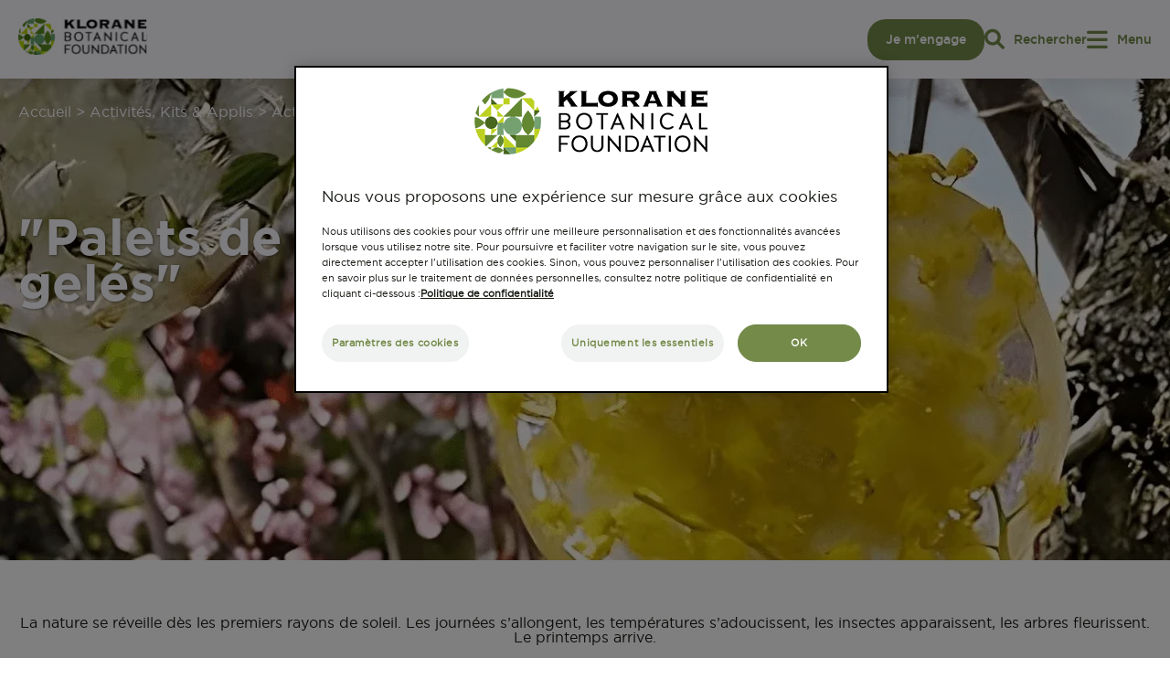

--- FILE ---
content_type: text/html; charset=UTF-8
request_url: https://www.kloranebotanical.foundation/activites-kits-applis/activites-educatives/palets-de-fleurs-geles
body_size: 11601
content:
<!DOCTYPE html>
<html lang="fr" dir="ltr" prefix="content: http://purl.org/rss/1.0/modules/content/  dc: http://purl.org/dc/terms/  foaf: http://xmlns.com/foaf/0.1/  og: http://ogp.me/ns#  rdfs: http://www.w3.org/2000/01/rdf-schema#  schema: http://schema.org/  sioc: http://rdfs.org/sioc/ns#  sioct: http://rdfs.org/sioc/types#  skos: http://www.w3.org/2004/02/skos/core#  xsd: http://www.w3.org/2001/XMLSchema# ">
  <head>
    <meta charset="utf-8" />
<style>/* @see https://github.com/aFarkas/lazysizes#broken-image-symbol */.js img.lazyload:not([src]) { visibility: hidden; }/* @see https://github.com/aFarkas/lazysizes#automatically-setting-the-sizes-attribute */.js img.lazyloaded[data-sizes=auto] { display: block; width: 100%; }</style>
<link rel="canonical" href="https://www.kloranebotanical.foundation/activites-kits-applis/activites-educatives/palets-de-fleurs-geles" />
<meta property="og:title" content="&quot;Palets de fleurs gelés&quot;" />
<meta property="og:description" content="La nature se réveille dès les premiers rayons de soleil. Les journées s’allongent, les températures s’adoucissent, les insectes apparaissent, les arbres fleurissent. Le printemps arrive. Nos palets gelés fondent en goutte-à-goutte et libèrent petit à petit nos fleurs saisonnières. Comme une métaphore de l’hiver qui laisse place au printemps, cette activité nous captive. Cette œuvre est éphémère. L’instant présent est le plus important. S’arrêter, observer et s’émerveiller." />
<meta property="og:image" content="https://www.kloranebotanical.foundation/sites/default/files/uploads/hero/etape5-500x346%28c%29cheregemme-transformed-transformed%201.png" />
<meta name="Generator" content="Drupal 9 (https://www.drupal.org)" />
<meta name="MobileOptimized" content="width" />
<meta name="HandheldFriendly" content="true" />
<meta name="viewport" content="width=device-width, initial-scale=1.0" />
<script type="text/javascript" src="https://cdn.cookielaw.org/consent/4bae6169-8485-4670-8f26-d42ca1b77b10/OtAutoBlock.js"></script>
<script type="text/javascript" charset="UTF-8" src="https://cdn.cookielaw.org/scripttemplates/otSDKStub.js" data-language="fr-FR" data-domain-script="4bae6169-8485-4670-8f26-d42ca1b77b10"></script>
<script>function OptanonWrapper() { }</script>
<script type="application/ld+json">{
    "@context": "https://schema.org",
    "@type": "BreadcrumbList",
    "itemListElement": [
        {
            "@type": "ListItem",
            "position": 1,
            "name": "Accueil",
            "item": "https://www.kloranebotanical.foundation/"
        },
        {
            "@type": "ListItem",
            "position": 2,
            "name": "Activités, Kits \u0026 Applis",
            "item": "https://www.kloranebotanical.foundation/activites-kits-applis"
        },
        {
            "@type": "ListItem",
            "position": 3,
            "name": "Activités Éducatives",
            "item": "https://www.kloranebotanical.foundation/activites-kits-applis/activites-educatives"
        },
        {
            "@type": "ListItem",
            "position": 4,
            "name": "\u0022Palets de Fleurs Gelés\u0022"
        }
    ]
}</script>
<link rel="icon" href="/themes/custom/klorane/favicon.ico" type="image/vnd.microsoft.icon" />
<link rel="alternate" hreflang="en" href="https://www.kloranebotanical.foundation/en/activities-kits-apps/educational-activities/frozen-flower-pallets" />
<link rel="alternate" hreflang="fr" href="https://www.kloranebotanical.foundation/activites-kits-applis/activites-educatives/palets-de-fleurs-geles" />
<script src="/sites/default/files/google_tag/klorane_gtm/google_tag.script.js?t9o89q" defer></script>

    <title>&quot;Palets de fleurs gelés&quot; | Klorane Botanical Foundation</title>
    <link rel="stylesheet" media="all" href="/sites/default/files/css/css_tfy46cJ5Ttd_tZ8DIPTkUjiuU4c9M3YG2VdxQ4jIV28.css" />
<link rel="stylesheet" media="all" href="https://use.fontawesome.com/releases/v6.1.0/css/all.css" />
<link rel="stylesheet" media="all" href="https://use.fontawesome.com/releases/v6.1.0/css/v4-shims.css" />
<link rel="stylesheet" media="all" href="/sites/default/files/css/css_JwuSnCSMlQrzm96f6gi-ZFXIHYIvMkJwwqsmRfhtiR4.css" />
<link rel="stylesheet" media="all" href="/sites/default/files/css/css_7oFCLtpAD2nJK1JV7Pt460R3fdfplOg-tctbHqLNpxo.css" />

    <script type="application/json" data-drupal-selector="drupal-settings-json">{"path":{"baseUrl":"\/","scriptPath":null,"pathPrefix":"","currentPath":"node\/250","currentPathIsAdmin":false,"isFront":false,"currentLanguage":"fr"},"pluralDelimiter":"\u0003","suppressDeprecationErrors":true,"ajaxPageState":{"libraries":"captcha\/base,classy\/base,classy\/messages,classy\/node,core\/normalize,core\/picturefill,fontawesome\/fontawesome.webfonts,fontawesome\/fontawesome.webfonts.shim,klorane\/datalayer,klorane\/global,lazy\/lazy,paragraphs\/drupal.paragraphs.unpublished,system\/base,webform\/webform.element.details.save,webform\/webform.element.details.toggle,webform\/webform.element.message,webform\/webform.element.select,webform\/webform.form,webform\/webform.theme.classy","theme":"klorane","theme_token":null},"ajaxTrustedUrl":{"\/search":true,"form_action_p_pvdeGsVG5zNF_XLGPTvYSKCf43t8qZYSwcfZl2uzM":true},"lazy":{"lazysizes":{"lazyClass":"lazyload","loadedClass":"lazyloaded","loadingClass":"lazyloading","preloadClass":"lazypreload","errorClass":"lazyerror","autosizesClass":"lazyautosizes","srcAttr":"data-src","srcsetAttr":"data-srcset","sizesAttr":"data-sizes","minSize":40,"customMedia":[],"init":true,"expFactor":1.5,"hFac":0.8,"loadMode":1,"loadHidden":true,"ricTimeout":0,"throttleDelay":125,"plugins":[]},"placeholderSrc":"","preferNative":true,"minified":true,"libraryPath":"\/libraries\/lazysizes"},"field_group":{"html_element":{"mode":"default","context":"view","settings":{"classes":"layout-container title-container","show_empty_fields":false,"id":"","element":"div","show_label":false,"label_element":"h3","label_element_classes":"","attributes":"","effect":"none","speed":"fast","description":""}}},"active":{"theme_path":"https:\/\/www.kloranebotanical.foundation\/themes\/custom\/klorane\/assets\/img\/"},"datalayer":[{"categoriePage_1":"Autre","categoriePage_2":"\u0022Palets de fleurs gel\u00e9s\u0022 "}],"user":{"uid":0,"permissionsHash":"bdac33f04f99224141f042a9cec8a8d572ce2d691a2324d86241a2af73d63aa2"}}</script>
<script src="/sites/default/files/js/js_-1e4QrnTCfrnNuicuNZ9QWzxhj8mIObHXEzp_mPvf34.js"></script>

  </head>
  <body class="activites-kits-applisactivites-educativespalets-de-fleurs-geles path-node page-node-type-activity preload">
        <a href="#main-content" class="visually-hidden focusable skip-link">
      Aller au contenu principal
    </a>
    <noscript><iframe src="https://www.googletagmanager.com/ns.html?id=GTM-MGNS9CH" height="0" width="0" style="display:none;visibility:hidden"></iframe></noscript>
      <div class="dialog-off-canvas-main-canvas" data-off-canvas-main-canvas>
      <div class="region region-topheader">
    <div class="layout-container">

      <div id="block-identitedusite" class="block block-system block-system-branding-block">
  
    
        <a href="/" rel="home" class="site-logo">
      <img src="/themes/custom/klorane/assets/logo.svg" alt="Klorane Botanical Foundation" />
    </a>
    <a href="/" rel="home" class="site-logo-color">
      <img src="/themes/custom/klorane/assets/logo_color.svg" alt="Klorane Botanical Foundation" />
    </a>
      

</div>
<div id="block-toengagebutton" class="block--type-to-engage block block-block-content block-block-contentc4f2d54a-dcd8-4ac3-bd6b-deb53c0d16ec">
                 <a class="btn-header no-icon" href="/s-engager">Je m’engage </a>
    

  </div>
<div class="search-api-form block block-search container-inline" data-drupal-selector="search-api-form" id="block-searchapiform">
  
    
      <span class="open-search"><i class="fa-solid fa-magnifying-glass"></i><span>Rechercher</span></span><div class="form-container">
    <form action="/search" method="get" id="search-api-form" accept-charset="UTF-8">
    <div class="input-submit"><div class="js-form-item form-item js-form-type-search form-type-search js-form-item-text form-item-text form-no-label">
      <label for="edit-text" class="visually-hidden">Rechercher</label>
        <input title="Saisir les termes à rechercher." placeholder="Rechercher" data-drupal-selector="edit-text" type="search" id="edit-text" name="text" value="" size="15" maxlength="128" class="form-search" />

        </div>
<div data-drupal-selector="edit-actions" class="form-actions js-form-wrapper form-wrapper" id="edit-actions"><input data-drupal-selector="edit-submit" type="submit" id="edit-submit" value="" class="button js-form-submit form-submit" />
</div>
</div>
    </form>
</div>

  </div>


      <div class="burger active"><i class="fa-solid fa-bars"></i><span>Menu</span></div>
      <div class="close"><i class="fa-solid fa-xmark"></i><span>Fermer</span></div>
    </div>
  </div>


<header role="banner">
		<div class="region region-header">
    <nav role="navigation" aria-labelledby="block-navigationprincipale-menu" id="block-navigationprincipale" class="block block-menu navigation menu--main">
            
    

  
  <div class="layout-container">
    <div class="menu-container">
                    
              <ul class="menu">
                    <li class="menu-item menu-item--expanded">

                    <span class="menu_title">La Fondation</span>
            <a href="/la-fondation" data-drupal-link-system-path="node/154">La Fondation</a>
        
                    <div class="submenu">
                <a href="/la-fondation" data-drupal-link-system-path="node/154">La Fondation</a>
                              <ul class="menu">
                    <li class="menu-item">

                    <a href="/la-fondation" data-drupal-link-system-path="node/154">Qui sommes nous ?</a>
        
              </li>
                <li class="menu-item">

                    <a href="/la-fondation/nos-convictions" title="Découvrez les convictions de Klorane Botanical Foundation : préserver et transmettre la biodiversité végétale grâce à des actions de sensibilisation et des projets concrets à travers le monde." data-drupal-link-system-path="node/164">Nos convictions</a>
        
              </li>
                <li class="menu-item">

                    <a href="/la-fondation/nos-partenaires" data-drupal-link-system-path="partners">Nos partenaires</a>
        
              </li>
        </ul>
  
          </div>
              </li>
                <li class="menu-item">

                    <span class="menu_title">Nos actions à travers le monde</span>
            <a href="/projets" data-drupal-link-system-path="projets">Nos actions à travers le monde</a>
        
              </li>
                <li class="menu-item menu-item--expanded">

                    <span class="menu_title">Appel à projets</span>
            <a href="/appel-a-projet" data-drupal-link-system-path="hub-bfc">Appel à projets</a>
        
                    <div class="submenu">
                <a href="/appel-a-projet" data-drupal-link-system-path="hub-bfc">Appel à projets</a>
                              <ul class="menu">
                    <li class="menu-item">

                    <a href="/appel-a-projet/prix-botany-for-change" data-drupal-link-system-path="botany-for-change">Botany for change LE PRIX</a>
        
              </li>
        </ul>
  
          </div>
              </li>
                <li class="menu-item menu-item--expanded">

                    <span class="menu_title">Biodiversité &amp; botanique</span>
            <a href="/biodiversite-et-botanique" data-drupal-link-system-path="node/371">Biodiversité &amp; botanique</a>
        
                    <div class="submenu">
                <a href="/biodiversite-et-botanique" data-drupal-link-system-path="node/371">Biodiversité &amp; botanique</a>
                              <ul class="menu">
                    <li class="menu-item">

                    <a href="/comprendre-et-preserver-la-biodiversite" data-drupal-link-system-path="node/561">Comprendre et préserver la biodiversité</a>
        
              </li>
                <li class="menu-item">

                    <a href="/la-botanique" data-drupal-link-system-path="node/573">La botanique</a>
        
              </li>
        </ul>
  
          </div>
              </li>
                <li class="menu-item menu-item--expanded">

                    <span class="menu_title">Activités, Kits &amp; Applis</span>
            <a href="/activites-kits-applis" data-drupal-link-system-path="node/567">Activités, Kits &amp; Applis</a>
        
                    <div class="submenu">
                <a href="/activites-kits-applis" data-drupal-link-system-path="node/567">Activités, Kits &amp; Applis</a>
                              <ul class="menu">
                    <li class="menu-item">

                    <a href="/activites-kits-applis/coffrets" data-drupal-link-system-path="node/568">Coffrets Graine de Botaniste</a>
        
              </li>
                <li class="menu-item">

                    <a href="/activites-kits-applis/applications-mobiles" data-drupal-link-system-path="node/574">Applications mobiles</a>
        
              </li>
                <li class="menu-item">

                    <a href="/activites-kits-applis/activites-educatives" data-drupal-link-system-path="activites-kits-applis/activites-educatives">Activités éducatives</a>
        
              </li>
        </ul>
  
          </div>
              </li>
                <li class="menu-item menu-item--expanded">

                    <span class="menu_title">Nos actualités</span>
            <a href="/actualites" data-drupal-link-system-path="news">Nos actualités</a>
        
                    <div class="submenu">
                <a href="/actualites" data-drupal-link-system-path="news">Nos actualités</a>
                              <ul class="menu">
                    <li class="menu-item">

                    <a href="https://www.kloranebotanical.foundation/actualites">Retrouvez toutes nos actualités</a>
        
              </li>
        </ul>
  
          </div>
              </li>
        </ul>
  


      
      <div class="menu-right">

        <a class="btn-contact" href="/nous-contacter">Nous contacter</a>
							<ul class="language-switcher-language-url">
					<li hreflang="en" class="en">
						<a href="/en" class="language-link" hreflang="en">en</a>
					</li>
					<li hreflang="fr" class="fr">
						<a href="/" class="language-link" hreflang="fr">fr</a>
					</li>
				</ul>
				

      </div>
    </div>
  </div>
</nav>

  </div>

</header>







<main role="main">
  <a id="main-content" tabindex="-1"></a>

  <div class="layout-container">
      <div class="region region-content">
    <div data-drupal-messages-fallback class="hidden"></div><div id="block-filsdariane" class="block block-system block-system-breadcrumb-block">
  
    
        <nav class="breadcrumb" role="navigation" aria-labelledby="system-breadcrumb">
    <ol>
          <li>
                  <a href="/">Accueil</a>
              </li>
          <li>
                  <a href="/activites-kits-applis">Activités, Kits &amp; Applis</a>
              </li>
          <li>
                  <a href="/activites-kits-applis/activites-educatives">Activités Éducatives</a>
              </li>
          <li>
                  &quot;Palets de Fleurs Gelés&quot;
              </li>
        </ol>
  </nav>

  </div>

<article data-history-node-id="250" role="article" about="/activites-kits-applis/activites-educatives/palets-de-fleurs-geles" class="node node--type-activity node--view-mode-full">

  
    

  
  <div class="node__content">
    
  <div class="field field--name-field-banner-image field--type-image field--label-visually_hidden">
    <div class="field__label visually-hidden">Image de la bannière</div>
              <div class="field__item">    <picture>
                  <source srcset="/sites/default/files/styles/hero_wide/public/uploads/hero/etape5-500x346%28c%29cheregemme-transformed-transformed%201.png.webp?itok=jFhFHAwH 1x" media="all and (min-width: 1024px)" type="image/webp"/>
              <source srcset="/sites/default/files/styles/banner_tablet_1024x530/public/uploads/hero/etape5-500x346%28c%29cheregemme-transformed-transformed%201.png.webp?itok=Q8ALFXWq 1x" media="all and (min-width: 769px) and (max-width: 1023px)" type="image/webp"/>
              <source srcset="/sites/default/files/styles/banner_mobile_768x530/public/uploads/hero/etape5-500x346%28c%29cheregemme-transformed-transformed%201.png.webp?itok=EvvbA2DM 1x" media="(min-width: 0px) and (max-width: 768px)" type="image/webp"/>
                  <img src="/sites/default/files/uploads/hero/etape5-500x346%28c%29cheregemme-transformed-transformed%201.png" alt="Palets" loading="lazy" typeof="foaf:Image" />

  </picture>

</div>
          </div>

<div  class="layout-container title-container">
      <h1 class="title" id="page-title">&quot;Palets de fleurs gelés&quot; </h1>
  </div>

  <div class="clearfix text-formatted field field--name-body field--type-text-with-summary field--label-visually_hidden">
    <div class="field__label visually-hidden">Introduction</div>
              <div class="field__item"><p>La nature se réveille dès les premiers rayons de soleil. Les journées s’allongent, les températures s’adoucissent, les insectes apparaissent, les arbres fleurissent. Le printemps arrive.</p>
<p><strong>Nos palets gelés fondent en goutte-à-goutte et libèrent petit à petit nos fleurs saisonnières. Comme une métaphore de l’hiver qui laisse place au printemps, cette activité nous captive.</strong></p>
<p>Cette œuvre est éphémère. L’instant présent est le plus important. S’arrêter, observer et s’émerveiller.</p>
</div>
          </div>

  <div class="field field--name-field-layout-content field--type-entity-reference-revisions field--label-visually_hidden">
    <div class="field__label visually-hidden">Contenu</div>
          <div class="field__items">
              <div class="field__item">  <div class="paragraph paragraph--type--wysiwyg paragraph--view-mode--default">
          
      </div>
</div>
          <div class="field__item">  <div class="paragraph paragraph--type--wysiwyg paragraph--view-mode--default">
          
<div  class="layout-container">
      
  <div class="clearfix text-formatted field field--name-field-text field--type-text-long field--label-visually_hidden">
    <div class="field__label visually-hidden">Texte</div>
              <div class="field__item"><h2 class="h2">Le matériel utilisé pour des palets gelés</h2>
<p>La nature au cœur de notre activité, nous débutons l’activité avec ce que nous offre la saison. Quelques fleurs cueillies avec parcimonie. Toujours. Dans notre jardin ou celui d’un copain. Et si vous n’avez pas de jardin, quelques aromates ou feuilles d’une plante intérieure seront parfaits.</p>
</div>
          </div>

  </div>

      </div>
</div>
          <div class="field__item">  <div class="paragraph paragraph--type--wysiwyg paragraph--view-mode--default">
          
<div  class="layout-container">
      
  <div class="clearfix text-formatted field field--name-field-text field--type-text-long field--label-visually_hidden">
    <div class="field__label visually-hidden">Texte</div>
              <div class="field__item"><h3 class="h3"><img alt="Materiel" data-entity-type="file" data-entity-uuid="88fb693c-471b-4d2b-aa0e-5e3344f422df" src="/sites/default/files/ckeditor/materiel-500x346%C2%A9cheregemme.jpg" class="align-left" />Quelles fleurs ?</h3>
<ul>
<li>En <strong>mars</strong>, de fleurs de mimosa, de prunus, de forsythia.</li>
<li>En<strong> avril</strong>, des fleurs de géranium, de laurier-tin, de renoncule (bouton d’or).</li>
<li>En <strong>mai</strong>, des coquelicots, des bleuets, de lilas. </li>
</ul>
<p>Pour le reste, vous aurez besoin de <strong>quelques ramequins</strong>, de <strong>ficelle </strong>de préférence en matière naturelle, d’un peu d’<strong>eau</strong> et de quelques heures de patience durant le temps de la <strong>congélation.</strong></p>
</div>
          </div>

  </div>

      </div>
</div>
          <div class="field__item">  <div class="paragraph paragraph--type--wysiwyg paragraph--view-mode--default">
          
<div  class="layout-container">
      
  <div class="clearfix text-formatted field field--name-field-text field--type-text-long field--label-visually_hidden">
    <div class="field__label visually-hidden">Texte</div>
              <div class="field__item"><p><strong>L’idée de cette activité est de ne rien acheter. </strong><br />
Si vous n’avez pas de petits ramequins, faites avec ce que vous avez dans vos placards : des fonds de saladier, des moules à muffin, à tartelettes ou à financier. Et si vous n’avez pas de ficelle ? Alors pourquoi pas un bout de laine ou même un lacet de chaussure que vous utiliserez juste le temps de l’activité.</p>
</div>
          </div>

  </div>

      </div>
</div>
          <div class="field__item">  <div class="paragraph paragraph--type--wysiwyg paragraph--view-mode--default">
          
<div  class="layout-container">
      
  <div class="clearfix text-formatted field field--name-field-text field--type-text-long field--label-visually_hidden">
    <div class="field__label visually-hidden">Texte</div>
              <div class="field__item"><h2 class="h2">Création des palets gelés </h2>
</div>
          </div>

  </div>

      </div>
</div>
          <div class="field__item">  <div class="paragraph paragraph--type--text-vs-image paragraph--view-mode--default">
          
<div  class="layout-container">
      
<div  class="img-text-wrapper">
      
            <div class="field field--name-field-image field--type-image field--label-hidden field__item">    <picture>
                  <source srcset="/sites/default/files/styles/demi_colonne/public/uploads/thumbnail/etape1-500x346%28c%29cheregemme-transformed.png.webp?itok=Ehu1qqiB 1x" media="(min-width: 0px) and (max-width: 768px)" type="image/webp"/>
                  <img src="/sites/default/files/styles/demi_colonne/public/uploads/thumbnail/etape1-500x346%28c%29cheregemme-transformed.png.webp?itok=Ehu1qqiB" alt="Etape 1" loading="lazy" typeof="foaf:Image" />

  </picture>

</div>
      
<div  class="description">
        <svg width="35" height="45" viewBox="0 0 35 45" fill="none" xmlns="http://www.w3.org/2000/svg">
<path class="arrow-icon" d="M35 27.13L35 22.89L19.01 38.88L19.01 -6.98945e-07L16.01 -8.30079e-07L16.01 38.88L-9.99679e-07 22.87L-1.18502e-06 27.11L17.51 44.62L35 27.13Z" fill="#FBFAFF"/>
</svg>

  
            <div class="clearfix text-formatted field field--name-field-text field--type-text-long field--label-hidden field__item"><h3 class="h3">Dans vos récipients, ajouter vos fleurs de saison, juste assez pour recouvrir le fond.</h3>
<p>Un récipient par type de fleurs, ou un mélange de fleurs. Libre cours à vos envies.</p>
</div>
      
  </div>

  </div>

  </div>

      </div>
</div>
          <div class="field__item">  <div class="paragraph paragraph--type--text-vs-image paragraph--view-mode--default reverse">
          
<div  class="layout-container">
      
<div  class="img-text-wrapper">
      
            <div class="field field--name-field-image field--type-image field--label-hidden field__item">    <picture>
                  <source srcset="/sites/default/files/styles/demi_colonne/public/uploads/thumbnail/etape2-500x346%28c%29cheregemme-transformed.png.webp?itok=5rubwAX9 1x" media="(min-width: 0px) and (max-width: 768px)" type="image/webp"/>
                  <img src="/sites/default/files/styles/demi_colonne/public/uploads/thumbnail/etape2-500x346%28c%29cheregemme-transformed.png.webp?itok=5rubwAX9" alt="Etape 2" loading="lazy" typeof="foaf:Image" />

  </picture>

</div>
      
<div  class="description">
        <svg width="35" height="45" viewBox="0 0 35 45" fill="none" xmlns="http://www.w3.org/2000/svg">
<path class="arrow-icon" d="M35 27.13L35 22.89L19.01 38.88L19.01 -6.98945e-07L16.01 -8.30079e-07L16.01 38.88L-9.99679e-07 22.87L-1.18502e-06 27.11L17.51 44.62L35 27.13Z" fill="#FBFAFF"/>
</svg>

  
            <div class="clearfix text-formatted field field--name-field-text field--type-text-long field--label-hidden field__item"><h3 class="h3">Ajouter un peu d’eau, entre 1 à 2 cm, ainsi qu’un bout de ficelle.</h3>
<p>La ficelle doit être immergée dans l’eau, jusqu’au centre de vos récipients. N’hésitez pas à garder une longueur importante de ficelle pour ne pas être ennuyé lorsque vous attacherez vos palets glacés.</p>
</div>
      
  </div>

  </div>

  </div>

      </div>
</div>
          <div class="field__item">  <div class="paragraph paragraph--type--text-vs-image paragraph--view-mode--default">
          
<div  class="layout-container">
      
<div  class="img-text-wrapper">
      
            <div class="field field--name-field-image field--type-image field--label-hidden field__item">    <picture>
                  <source srcset="/sites/default/files/styles/demi_colonne/public/uploads/thumbnail/etape3-500x346%28c%29cheregemme-transformed.png.webp?itok=0p22pXUn 1x" media="(min-width: 0px) and (max-width: 768px)" type="image/webp"/>
                  <img src="/sites/default/files/styles/demi_colonne/public/uploads/thumbnail/etape3-500x346%28c%29cheregemme-transformed.png.webp?itok=0p22pXUn" alt="Etape 3" loading="lazy" typeof="foaf:Image" />

  </picture>

</div>
      
<div  class="description">
        <svg width="35" height="45" viewBox="0 0 35 45" fill="none" xmlns="http://www.w3.org/2000/svg">
<path class="arrow-icon" d="M35 27.13L35 22.89L19.01 38.88L19.01 -6.98945e-07L16.01 -8.30079e-07L16.01 38.88L-9.99679e-07 22.87L-1.18502e-06 27.11L17.51 44.62L35 27.13Z" fill="#FBFAFF"/>
</svg>

  
            <div class="clearfix text-formatted field field--name-field-text field--type-text-long field--label-hidden field__item"><h3 class="h3">Direction le congélateur pour quelques heures ou pour une nuit.</h3>
</div>
      
  </div>

  </div>

  </div>

      </div>
</div>
          <div class="field__item">  <div class="paragraph paragraph--type--text-vs-image paragraph--view-mode--default reverse">
          
<div  class="layout-container">
      
<div  class="img-text-wrapper">
      
            <div class="field field--name-field-image field--type-image field--label-hidden field__item">    <picture>
                  <source srcset="/sites/default/files/styles/demi_colonne/public/uploads/thumbnail/etape4-500x346%28c%29cheregemme-transformed.png.webp?itok=dbLL2iXv 1x" media="(min-width: 0px) and (max-width: 768px)" type="image/webp"/>
                  <img src="/sites/default/files/styles/demi_colonne/public/uploads/thumbnail/etape4-500x346%28c%29cheregemme-transformed.png.webp?itok=dbLL2iXv" alt="Etape 4" loading="lazy" typeof="foaf:Image" />

  </picture>

</div>
      
<div  class="description">
        <svg width="35" height="45" viewBox="0 0 35 45" fill="none" xmlns="http://www.w3.org/2000/svg">
<path class="arrow-icon" d="M35 27.13L35 22.89L19.01 38.88L19.01 -6.98945e-07L16.01 -8.30079e-07L16.01 38.88L-9.99679e-07 22.87L-1.18502e-06 27.11L17.51 44.62L35 27.13Z" fill="#FBFAFF"/>
</svg>

  
            <div class="clearfix text-formatted field field--name-field-text field--type-text-long field--label-hidden field__item"><h3 class="h3">Vos palets bien congelés, il faudra les démouler.</h3>
<p>L’astuce est de les placer sous un filet d’eau chaude quelques secondes.</p>
</div>
      
  </div>

  </div>

  </div>

      </div>
</div>
          <div class="field__item">  <div class="paragraph paragraph--type--text-vs-image paragraph--view-mode--default">
          
<div  class="layout-container">
      
<div  class="img-text-wrapper">
      
            <div class="field field--name-field-image field--type-image field--label-hidden field__item">    <picture>
                  <source srcset="/sites/default/files/styles/demi_colonne/public/uploads/thumbnail/etape5-500x346%28c%29cheregemme-transformed.png.webp?itok=N01sOT8F 1x" media="(min-width: 0px) and (max-width: 768px)" type="image/webp"/>
                  <img src="/sites/default/files/styles/demi_colonne/public/uploads/thumbnail/etape5-500x346%28c%29cheregemme-transformed.png.webp?itok=N01sOT8F" alt="Etape 5" loading="lazy" typeof="foaf:Image" />

  </picture>

</div>
      
<div  class="description">
        <svg width="35" height="45" viewBox="0 0 35 45" fill="none" xmlns="http://www.w3.org/2000/svg">
<path class="arrow-icon" d="M35 27.13L35 22.89L19.01 38.88L19.01 -6.98945e-07L16.01 -8.30079e-07L16.01 38.88L-9.99679e-07 22.87L-1.18502e-06 27.11L17.51 44.62L35 27.13Z" fill="#FBFAFF"/>
</svg>

  
            <div class="clearfix text-formatted field field--name-field-text field--type-text-long field--label-hidden field__item"><h3 class="h3">Profiter de l’instant présent</h3>
<p>Il ne vous reste maintenant qu’à trouver où les attacher et observer. <br />
Sur un arbre dans le jardin, dans une plante sur votre balcon ou dans votre salon et pourquoi pas au-dessus d’un évier dans votre maison.</p>
</div>
      
  </div>

  </div>

  </div>

      </div>
</div>
          <div class="field__item">  <div class="paragraph paragraph--type--text-vs-image paragraph--view-mode--default reverse">
          
<div  class="layout-container">
      
<div  class="img-text-wrapper">
      
            <div class="field field--name-field-image field--type-image field--label-hidden field__item">    <picture>
                  <source srcset="/sites/default/files/styles/demi_colonne/public/uploads/thumbnail/etape6-500x346%28c%29cheregemme-transformed.png.webp?itok=pGOJ6kFB 1x" media="(min-width: 0px) and (max-width: 768px)" type="image/webp"/>
                  <img src="/sites/default/files/styles/demi_colonne/public/uploads/thumbnail/etape6-500x346%28c%29cheregemme-transformed.png.webp?itok=pGOJ6kFB" alt="Etape 6" loading="lazy" typeof="foaf:Image" />

  </picture>

</div>
      
<div  class="description">
        <svg width="35" height="45" viewBox="0 0 35 45" fill="none" xmlns="http://www.w3.org/2000/svg">
<path class="arrow-icon" d="M35 27.13L35 22.89L19.01 38.88L19.01 -6.98945e-07L16.01 -8.30079e-07L16.01 38.88L-9.99679e-07 22.87L-1.18502e-06 27.11L17.51 44.62L35 27.13Z" fill="#FBFAFF"/>
</svg>

  
            <div class="clearfix text-formatted field field--name-field-text field--type-text-long field--label-hidden field__item"><h3 class="h3">L’hiver doucement laisse place au printemps</h3>
<p>Le goutte-à-goutte libère nos fleurs de saison</p>
<p> </p>
<p>Article DIY écrit et créé par <a href="https://www.instagram.com/cheregemme/">©</a><a href="https://www.instagram.com/cheregemme/">Cheregemme</a></p>
<p>Photos réalisées par ©Cheregemme </p>
</div>
      
  </div>

  </div>

  </div>

      </div>
</div>
          <div class="field__item">  <div class="paragraph paragraph--type--wysiwyg paragraph--view-mode--default">
          
<div  class="layout-container">
      
  <div class="clearfix text-formatted field field--name-field-text field--type-text-long field--label-visually_hidden">
    <div class="field__label visually-hidden">Texte</div>
              <div class="field__item"><p>Retrouvez ce<a href="https://www.instagram.com/reel/CM4BkfUKDDH/"> DIY en vidéo sur notre compte Instagram </a></p>
<p><strong>Partagez les expériences botaniques de vos enfants sur les réseaux sociaux en mentionnant <a aria-label="Lien @KloraneBotanicalFoundation" href="http://t.communication.pierre-fabre.com/r/?id=h31a3823%2C3923eb5e%2C36be819f&amp;s=v7bru_gkxTx9LiUNe41AiyvwuGll34eIUUFz_0aDGHs" rel="noopener noreferrer" tabindex="-1" target="_blank" title="http://t.communication.pierre-fabre.com/r/?id=h31a3823%2c3923eb5e%2c36be819f&amp;s=v7bru_gkxtx9liune41aiyvwugll34eiuufz_0adghs">@KloraneBotanicalFoundation</a>  ! </strong></p>
<p><strong>#ActivitéBotanique </strong></p>
<p><strong>#GrainedeBotaniste</strong></p>
<p> </p>
</div>
          </div>

  </div>

      </div>
</div>
              </div>
      </div>


            <div class="layout-container">
	     <hr class="term-separator">

      <div class="terms ">

                

             <a  class ="no-icon term-btn"href="https://www.kloranebotanical.foundation/activites-kits-applis/activites-educatives/diy">DIY</a>

              

             <a  class ="no-icon term-btn"href="https://www.kloranebotanical.foundation/activities-kits-applis/educational-activities/adults">Adultes</a>

              

             <a  class ="no-icon term-btn"href="https://www.kloranebotanical.foundation/activites-kits-applis/activites-educatives/plus-de-10-ans">Plus de 10 ans</a>

              

             <a  class ="no-icon term-btn"href="https://www.kloranebotanical.foundation/activites-kits-applis/activites-educatives/moins-de-6-ans">Moins de 6 ans</a>

              

             <a  class ="no-icon term-btn"href="https://www.kloranebotanical.foundation/activites-kits-applis/activites-educatives/6-10-ans">6-10 ans</a>

          </div>
    </div>

      </div>

</article>
<div id="block-backactivity" class="center-block block--type-basic block block-block-content block-block-content41d8020c-d9d7-479d-b549-0b742efc9e45">
  
    
      
            <div class="clearfix text-formatted field field--name-body field--type-text-with-summary field--label-hidden field__item"><p><a class="btn-return" href="/activites-kits-applis/activites-educatives">Voir toutes nos activités éducatives</a></p>
</div>
      
  </div>

  </div>

  </div>

  </main>

  <div class="region region-prefooter">
    <div id="block-socialnetwork" class="block--type-basic block block-block-content block-block-content29a6b07b-425b-4d9d-800d-2adc39d960ea">
  
    
      
            <div class="clearfix text-formatted field field--name-body field--type-text-with-summary field--label-hidden field__item"><div class="block block-klorane-configs block-social-networks-block" id="block-socialnetworksblock">
<div class="social-networks-container">
<div class="social-networks-text"><span>Suivez-nous</span></div>

<div class="social-networks"><a href="https://www.facebook.com/KloraneBotanicalFoundation" target="_blank"><img alt="facebook" src="/themes/custom/klorane/images/facebook_icon.svg" width="40" /></a> <a href="https://www.instagram.com/kloranebotanicalfoundation/" target="_blank"><img alt="instagram" src="/themes/custom/klorane/images/instagram_icon.svg" width="40" /></a> <a href="https://www.youtube.com/user/institutklorane" target="_blank"><img alt="youtube" src="/themes/custom/klorane/images/youtube_icon.svg" width="40" /></a> <a href="https://www.tiktok.com/@klorane.botanical" target="_blank"><img alt="tiktok" height="40" src="/sites/default/files/2025-02/tiktok_0.svg" width="40" /></a></div>
</div>
</div>
</div>
      
  </div>

  </div>


  <div class="contact-region">
    <div class="contact-container">
      <div id="block-webform-2" class="block block-webform block-webform-block">
  
    
      <form class="webform-submission-form webform-submission-add-form webform-submission-newsletter-footer-form webform-submission-newsletter-footer-add-form webform-submission-newsletter-footer-node-250-form webform-submission-newsletter-footer-node-250-add-form js-webform-details-toggle webform-details-toggle" data-drupal-selector="webform-submission-newsletter-footer-node-250-add-form" action="/activites-kits-applis/activites-educatives/palets-de-fleurs-geles" method="post" id="webform-submission-newsletter-footer-node-250-add-form" accept-charset="UTF-8">
  
  <div id="edit-newsletter-title" class="js-form-item form-item js-form-type-webform-markup form-type-webform-markup js-form-item-newsletter-title form-item-newsletter-title form-no-label">
        <div class="newsletter-title">Recevez notre Newsletter</div>
        </div>
<div data-drupal-selector="edit-nl-footer" id="edit-nl-footer" class="js-form-wrapper form-wrapper"><div class="js-form-item form-item js-form-type-email form-type-email js-form-item-saisissez-votre-email form-item-saisissez-votre-email">
      <label for="edit-saisissez-votre-email">Saisissez votre email</label>
        <input data-drupal-selector="edit-saisissez-votre-email" type="email" id="edit-saisissez-votre-email" name="saisissez_votre_email" value="" size="60" maxlength="254" class="form-email" />

        </div>
<div class="js-form-item form-item js-form-type-select form-type-select js-form-item-vous-etes form-item-vous-etes">
      <label for="edit-vous-etes" class="js-form-required form-required">Vous êtes</label>
        <select data-drupal-selector="edit-vous-etes" aria-describedby="edit-vous-etes--description" id="edit-vous-etes" name="vous_etes" class="form-select required" required="required" aria-required="true"><option value="" selected="selected">- Sélectionner -</option><option value="Association">Association</option><option value="Étudiant">Étudiant</option><option value="Enseignant">Enseignant</option><option value="Grand public">Grand public</option><option value="Autres">Autres</option></select>
            <div class="description">
      <div id="edit-vous-etes--description" class="webform-element-description">Veuillez renseigner ce champ</div>

    </div>
  </div>
</div>
<div id="edit-processed-text" class="js-form-item form-item js-form-type-processed-text form-type-processed-text js-form-item- form-item- form-no-label">
        <p><a class="btn-return" href="javascript:void(0)" id="send-footer-nl">Envoyer</a></p>

        </div>


                    <fieldset  data-drupal-selector="edit-captcha" class="captcha captcha-type-challenge--math">
          <legend class="captcha__title js-form-required form-required">
            CAPTCHA
          </legend>
                  <div class="captcha__element">
            <input data-drupal-selector="edit-captcha-sid" type="hidden" name="captcha_sid" value="3206114" />
<input data-drupal-selector="edit-captcha-token" type="hidden" name="captcha_token" value="HVBhYREg3u_JcF5TcX_86nhGnitiMfp9ChCZY5cp6bM" />
<div class="js-form-item form-item js-form-type-textfield form-type-textfield js-form-item-captcha-response form-item-captcha-response">
      <label for="edit-captcha-response" class="js-form-required form-required">Question mathématique</label>
        <span class="field-prefix">10 + 4 =</span>
      <input autocomplete="off" data-drupal-selector="edit-captcha-response" aria-describedby="edit-captcha-response--description" type="text" id="edit-captcha-response" name="captcha_response" value="" size="4" maxlength="2" class="form-text required" required="required" aria-required="true" />

            <div id="edit-captcha-response--description" class="description">
      Trouvez la solution de ce problème mathématique simple et saisissez le résultat. Par exemple, pour 1 + 3, saisissez 4.
    </div>
  </div>

          </div>
                      <div class="captcha__description description">Cette question sert à vérifier si vous êtes un visiteur humain ou non afin d&#039;éviter les soumissions de pourriel (spam) automatisées.</div>
                          </fieldset>
            <div data-drupal-selector="edit-actions" class="form-actions webform-actions js-form-wrapper form-wrapper" id="edit-actions"><input class="webform-button--submit button button--primary js-form-submit form-submit" data-drupal-selector="edit-actions-submit" type="submit" id="edit-actions-submit" name="op" value="Envoyer" />

</div>
<input autocomplete="off" data-drupal-selector="form-ddbi2qxz0njwfeyvznza69u1yn0pwpoof1ma6uhi9ry" type="hidden" name="form_build_id" value="form-DDbI2qXz0NjWfEyVznZa69u1YN0PwPOOf1ma6uHI9RY" />
<input data-drupal-selector="edit-webform-submission-newsletter-footer-node-250-add-form" type="hidden" name="form_id" value="webform_submission_newsletter_footer_node_250_add_form" />


  
</form>

  </div>
<div id="block-contactus" class="block--type-contact-block block block-block-content block-block-content288fe5ee-1e1f-488d-a8d7-c81515ab2e75 contact-us">
  <div>
    <div class="contact-header">
        
            <div class="field field--name-field-title field--type-string field--label-hidden field__item">Fondation d&#039;entreprise pour la protection et la valorisation du patrimoine végétal</div>
      
            <a href="/" class="logo-contact-us">
        <img loading="lazy" src="/sites/default/files/uploads/homepage/logo-footer_0_0.png" width="158" height="45" alt="Logo Klorane Botanical Foundation" typeof="foaf:Image" />


    </a>

    </div>
    
            <div class="clearfix text-formatted field field--name-field-text field--type-text-long field--label-hidden field__item"><p>Klorane Botanical Foundation - 15 rue Théron Périé<br />
81106 Castres Cedex - France</p>
</div>
      
    <div>
               <a class="no-icon" href="/nous-contacter">Nous contacter</a>
    

    </div>
  </div>
</div>

    </div>
  </div>


  <footer role="contentinfo">
    	<div class="region region-footer">
		<nav role="navigation" aria-labelledby="block-legalfooter-menu" id="block-legalfooter" class="block block-menu navigation menu--legalfooter">
            
    

        
              <ul class="menu">
                    <li class="menu-item">
        <a href="/politique-de-protection-des-donnees" data-drupal-link-system-path="node/72">Politique de confidentialité</a>
              </li>
                <li class="menu-item">
        <a href="https://www.kloranebotanical.foundation/credits">Crédits</a>
              </li>
                <li class="menu-item">
        <a href="/mentions-legales" data-drupal-link-system-path="node/581">Mentions Légales</a>
              </li>
                <li class="menu-item">
        <a href="/accessibilite" data-drupal-link-system-path="node/716">Accessibilité</a>
              </li>
                <li class="menu-item">
        <span class="ot-sdk-show-settings">Paramètres des cookies</span>
              </li>
                <li class="menu-item">
        <a href="/sitemap-site" data-drupal-link-system-path="node/626">Plan du site</a>
              </li>
          <li class="legal-footer-item footer-copyright">© 2026 Klorane Botanical Foundation</li>
    </ul>
  


  </nav>
<div id="block-css" class="block--type-basic block block-block-content block-block-content5a4f6f2e-acda-4948-b863-2b6bcd55f600">
  
    
      
            <div class="clearfix text-formatted field field--name-body field--type-text-with-summary field--label-hidden field__item"><style>
.views-news-head a {text-decoration: none;
    font-size: 16px;
    color: #738b49;}
.views-news-head {text-align: right; padding: 20px; margin-bottom: 1rem;}
.path-frontpage .views-news-head {padding-top: 0;}
.page-node-type-formulaire .webform-submission-form {max-width: 800px; margin: 3rem auto;  padding: 2rem 6rem 1rem; border: 1px solid black; box-sizing: border-box;}
.page-node-type-formulaire .webform-submission-form input[type="email"], .page-node-type-formulaire .webform-submission-form textarea, .page-node-type-formulaire .webform-submission-form select { border: 0; background-color: #f1f2f0; padding: 10px; width: 100%; box-sizing: border-box;}
.margin-title{
margin-top: 8%;
}
.paragraph--type--citation, .paragraph--type--citation > div.field--name-field-auteur-de-la-citation{
font-size:16px;
}
body .view-projects article .node__content .project-img img, body .view-projects article .node__content .project-img {margin-left: 0; margin-right: 0;}
h1.title, 
.paragraph--type--image-text-link .slide-content .field--name-field-title-plain,  .clearfix .text-formatted .field .field--name-field-text-description .field--type-text-long .field--label-hidden .field__item{
	text-shadow: 1px 1px 3px rgba(0, 0, 0, 0.4);
}
.path-news .view-page-all-news .view-header {min-height: 0; margin: 0; background: none;}
.path-news .view-page-all-news .form-radios > .form-item {float: left;}
.path-news .view-page-all-news {margin-bottom: 2rem;}

#block-homepageblocsamusercetete.txt-vs-img {
  display: flex;
  flex-direction: column; /* pour le mobile d'abord */
}
.block-news-homepage .news-year {display:none;}
@media (min-width: 769px) {
  #block-homepageblocsamusercetete.txt-vs-img {
    flex-direction: row;
  }

  #block-homepageblocsamusercetete .description {
    order: 2;
  }

  #block-homepageblocsamusercetete .field--name-field-image {
    order: 1;
  }
}

@media (min-width: 769px) {
  #block-homepageblocsamusercetete.txt-vs-img {
    display: flex;
    flex-direction: row;
  }

  #block-homepageblocsamusercetete .description {
    order: 2;
    padding-left: 4rem; /* marge à gauche du texte */
  }

  #block-homepageblocsamusercetete .field--name-field-image {
    order: 1;
  }
}

#block-homepageblocsamusercetete,
#block-homepageblocsamusercetete.txt-vs-img,
#block-homepageblocsamusercetete .contextual-region {
  background-color: #8ea16d;
}

#block-homepageblocsamusercetete.txt-vs-img {
  width: 100%;
background-color: #8ea16d!important;
}



#block-homepageblocsamusercetete .arrow-icon {
  fill: #FFFFFF;
}
.news-title h2 {
    font-size: 1.17em;
}

.paragraph--type--image-text-link .field--name-field-image img {

width:100%;
}



.field--name-field-vue .block-views-blockblock-news-homepage-block-6, footer .block-views-blockblock-news-homepage-block-5, footer .block-views-blockblock-news-homepage-block-6 {
  display: none;
}

.field--name-field-bouton-lien a, .btn.btn-primary {
	color: #fbfaff;
    background: #738b49;
    border-radius: 43px;
    padding: 12px 20px 10px;
    font-weight: 700;
	display:inline-block;
	text-decoration:none;
	opacity: 1;
	transition: all 0.25s ease-in-out;	
	cursor: pointer;
	border: 0;
}
.field--name-field-bouton-lien a:hover, .btn.btn-primary:hover {
	color: white;
	opacity: 0.8;
}
#toggle-view-video-lk {
  margin-top: 1rem;
}
.block-views-blockblock-news-homepage-block-5 .view-footer {text-align: center;}

html[lang="fr"] body div#block-operationbotanyforchange .webform-submission-form > #edit-les-medias:before {
    content: "Le dossier de candidature (et ses pièces jointes)" !important;
}

#block-project-apply, .plantes-medicinales .ajax-progress-fullscreen {
    display: none !important;
}
</style>

</div>
      
  </div>
<div id="block-nlpopupconfirmation" class="block--type-basic block block-block-content block-block-content9f81610a-bbfb-43a5-8564-58115b0bb870">
  
    
      
            <div class="clearfix text-formatted field field--name-body field--type-text-with-summary field--label-hidden field__item"><form>
<div class="js-form-item form-item js-form-type-checkbox form-type-checkbox js-form-item-consent form-item-consent"><input aria-required="true" id="edit-consent--dJXKcGCNH_A" required="required" type="checkbox" /> <label class="option js-form-required form-required" for="edit-consent--dJXKcGCNH_A" style="font-weight: 400">Nous, Klorane Botanical Foundation, nous engageons à utiliser cette adresse email uniquement à cet effet. Vos données personnelles seront conservées pendant 3 ans à compter de votre dernier contact. Pour en savoir plus sur le traitement de vos données personnelles, rendez-vous dans notre &nbsp;<a href="/politique-de-protection-des-donnees">Politique de confidentialité</a>.</label></div>



<div class="form-actions js-form-wrapper form-wrapper"><input class="btn-return" type="submit" value="Soumettre" style="display: none"/> <a href="javascript:void(0);" id="sbmit-f-nl" class="btn-return">Soumettre</a></div>
</form>

<button type="button" class="ui-button ui-corner-all ui-widget ui-button-icon-only ui-dialog-titlebar-close" title="Close"><span class="ui-button-icon ui-icon ui-icon-closethick"></span><span class="ui-button-icon-space"> </span>Close</button></div>
      
  </div>
<div id="block-testcode" class="block--type-basic block block-block-content block-block-contenta2a2d3fe-364c-4189-8645-665e31095167">
  
    
      
            <div class="clearfix text-formatted field field--name-body field--type-text-with-summary field--label-hidden field__item"><script>
(function () {
  'use strict';

  var btnSelector = '.block-views-blockblock-news-homepage-block-5 .btn.btn-primary';
  var showSelector = '.field--name-field-vue .block-views-blockblock-news-homepage-block-6';
  var hideSelector = '.block-views-blockblock-news-homepage-block-5';

  document.addEventListener('click', function (e) {
    var btn = e.target.closest(btnSelector);
    if (!btn) return;

    document.querySelectorAll(showSelector).forEach(function (el) {
      el.style.display = 'block';
    });

    document.querySelectorAll(hideSelector).forEach(function (el) {
      el.style.display = 'none';
    });
  }, false);
})();
</script>
</div>
      
  </div>

	</div>


  </footer>

  </div>

    
    <script src="/sites/default/files/js/js_Q6_p2EnjIXe2l0BtFduPPaKMPasDI3lAlSUNL6rtijs.js"></script>

  </body>
</html>


--- FILE ---
content_type: text/css; charset=utf-8
request_url: https://www.kloranebotanical.foundation/sites/default/files/css/css_7oFCLtpAD2nJK1JV7Pt460R3fdfplOg-tctbHqLNpxo.css
body_size: 24028
content:
@import url('https://fonts.googleapis.com/css2?family=DM+Sans:ital,opsz,wght@0,9..40,100..1000;1,9..40,100..1000&display=swap');@import url("https://use.typekit.net/pmh1ubm.css");html{font-family:sans-serif;-ms-text-size-adjust:100%;-webkit-text-size-adjust:100%;}body{margin:0;}article,aside,details,figcaption,figure,footer,header,hgroup,main,menu,nav,section,summary{display:block;}audio,canvas,progress,video{display:inline-block;vertical-align:baseline;}audio:not([controls]){display:none;height:0;}[hidden],template{display:none;}a{background-color:transparent;}a:active,a:hover{outline:0;}abbr[title]{border-bottom:1px dotted;}b,strong{font-weight:bold;}dfn{font-style:italic;}h1{font-size:2em;margin:0.67em 0;}mark{background:#ff0;color:#000;}small{font-size:80%;}sub,sup{font-size:75%;line-height:0;position:relative;vertical-align:baseline;}sup{top:-0.5em;}sub{bottom:-0.25em;}img{border:0;}svg:not(:root){overflow:hidden;}figure{margin:1em 40px;}hr{box-sizing:content-box;height:0;}pre{overflow:auto;}code,kbd,pre,samp{font-family:monospace,monospace;font-size:1em;}button,input,optgroup,select,textarea{color:inherit;font:inherit;margin:0;}button{overflow:visible;}button,select{text-transform:none;}button,html input[type="button"],input[type="reset"],input[type="submit"]{-webkit-appearance:button;cursor:pointer;}button[disabled],html input[disabled]{cursor:default;}button::-moz-focus-inner,input::-moz-focus-inner{border:0;padding:0;}input{line-height:normal;}input[type="checkbox"],input[type="radio"]{box-sizing:border-box;padding:0;}input[type="number"]::-webkit-inner-spin-button,input[type="number"]::-webkit-outer-spin-button{height:auto;}input[type="search"]{-webkit-appearance:textfield;box-sizing:content-box;}input[type="search"]::-webkit-search-cancel-button,input[type="search"]::-webkit-search-decoration{-webkit-appearance:none;}fieldset{border:1px solid #c0c0c0;margin:0 2px;padding:0.35em 0.625em 0.75em;}legend{border:0;padding:0;}textarea{overflow:auto;}optgroup{font-weight:bold;}table{border-collapse:collapse;border-spacing:0;}td,th{padding:0;}
@media (min--moz-device-pixel-ratio:0){summary{display:list-item;}}
.action-links{margin:1em 0;padding:0;list-style:none;}[dir="rtl"] .action-links{margin-right:0;}.action-links li{display:inline-block;margin:0 0.3em;}.action-links li:first-child{margin-left:0;}[dir="rtl"] .action-links li:first-child{margin-right:0;margin-left:0.3em;}.button-action{display:inline-block;padding:0.2em 0.5em 0.3em;text-decoration:none;line-height:160%;}.button-action:before{margin-left:-0.1em;padding-right:0.2em;content:"+";font-weight:900;}[dir="rtl"] .button-action:before{margin-right:-0.1em;margin-left:0;padding-right:0;padding-left:0.2em;}
.breadcrumb{padding-bottom:0.5em;}.breadcrumb ol{margin:0;padding:0;}[dir="rtl"] .breadcrumb ol{margin-right:0;}.breadcrumb li{display:inline;margin:0;padding:0;list-style-type:none;}.breadcrumb li:before{content:" \BB ";}.breadcrumb li:first-child:before{content:none;}
.button,.image-button{margin-right:1em;margin-left:1em;}.button:first-child,.image-button:first-child{margin-right:0;margin-left:0;}
.collapse-processed > summary{padding-right:0.5em;padding-left:0.5em;}.collapse-processed > summary:before{float:left;width:1em;height:1em;content:"";background:url(/core/themes/classy/css/components/../../../../misc/menu-expanded.png) 0 100% no-repeat;}[dir="rtl"] .collapse-processed > summary:before{float:right;background-position:100% 100%;}.collapse-processed:not([open]) > summary:before{-ms-transform:rotate(-90deg);-webkit-transform:rotate(-90deg);transform:rotate(-90deg);background-position:25% 35%;}[dir="rtl"] .collapse-processed:not([open]) > summary:before{-ms-transform:rotate(90deg);-webkit-transform:rotate(90deg);transform:rotate(90deg);background-position:75% 35%;}
.container-inline label:after,.container-inline .label:after{content:":";}.form-type-radios .container-inline label:after,.form-type-checkboxes .container-inline label:after{content:"";}.form-type-radios .container-inline .form-type-radio,.form-type-checkboxes .container-inline .form-type-checkbox{margin:0 1em;}.container-inline .form-actions,.container-inline.form-actions{margin-top:0;margin-bottom:0;}
details{margin-top:1em;margin-bottom:1em;border:1px solid #ccc;}details > .details-wrapper{padding:0.5em 1.5em;}summary{padding:0.2em 0.5em;cursor:pointer;}
.exposed-filters .filters{float:left;margin-right:1em;}[dir="rtl"] .exposed-filters .filters{float:right;margin-right:0;margin-left:1em;}.exposed-filters .form-item{margin:0 0 0.1em 0;padding:0;}.exposed-filters .form-item label{float:left;width:10em;font-weight:normal;}[dir="rtl"] .exposed-filters .form-item label{float:right;}.exposed-filters .form-select{width:14em;}.exposed-filters .current-filters{margin-bottom:1em;}.exposed-filters .current-filters .placeholder{font-weight:bold;font-style:normal;}.exposed-filters .additional-filters{float:left;margin-right:1em;}[dir="rtl"] .exposed-filters .additional-filters{float:right;margin-right:0;margin-left:1em;}
.field__label{font-weight:bold;}.field--label-inline .field__label,.field--label-inline .field__items{float:left;}.field--label-inline .field__label,.field--label-inline > .field__item,.field--label-inline .field__items{padding-right:0.5em;}[dir="rtl"] .field--label-inline .field__label,[dir="rtl"] .field--label-inline .field__items{padding-right:0;padding-left:0.5em;}.field--label-inline .field__label::after{content:":";}
.icon-help{padding:1px 0 1px 20px;background:url(/core/themes/classy/css/components/../../../../misc/help.png) 0 50% no-repeat;}[dir="rtl"] .icon-help{padding:1px 20px 1px 0;background-position:100% 50%;}.feed-icon{display:block;overflow:hidden;width:16px;height:16px;text-indent:-9999px;background:url(/core/themes/classy/css/components/../../../../misc/feed.svg) no-repeat;}
.form--inline .form-item{float:left;margin-right:0.5em;}[dir="rtl"] .form--inline .form-item{float:right;margin-right:0;margin-left:0.5em;}[dir="rtl"] .views-filterable-options-controls .form-item{margin-right:2%;}.form--inline .form-item-separator{margin-top:2.3em;margin-right:1em;margin-left:0.5em;}[dir="rtl"] .form--inline .form-item-separator{margin-right:0.5em;margin-left:1em;}.form--inline .form-actions{clear:left;}[dir="rtl"] .form--inline .form-actions{clear:right;}
.item-list .title{font-weight:bold;}.item-list ul{margin:0 0 0.75em 0;padding:0;}.item-list li{margin:0 0 0.25em 1.5em;padding:0;}[dir="rtl"] .item-list li{margin:0 1.5em 0.25em 0;}.item-list--comma-list{display:inline;}.item-list--comma-list .item-list__comma-list,.item-list__comma-list li,[dir="rtl"] .item-list--comma-list .item-list__comma-list,[dir="rtl"] .item-list__comma-list li{margin:0;}
button.link{margin:0;padding:0;cursor:pointer;border:0;background:transparent;font-size:1em;}label button.link{font-weight:bold;}
ul.inline,ul.links.inline{display:inline;padding-left:0;}[dir="rtl"] ul.inline,[dir="rtl"] ul.links.inline{padding-right:0;padding-left:15px;}ul.inline li{display:inline;padding:0 0.5em;list-style-type:none;}ul.links a.is-active{color:#000;}
.more-link{display:block;text-align:right;}[dir="rtl"] .more-link{text-align:left;}
.pager__items{clear:both;text-align:center;}.pager__item{display:inline;padding:0.5em;}.pager__item.is-active{font-weight:bold;}
tr.drag{background-color:#fffff0;}tr.drag-previous{background-color:#ffd;}body div.tabledrag-changed-warning{margin-bottom:0.5em;}
tr.selected td{background:#ffc;}td.checkbox,th.checkbox{text-align:center;}[dir="rtl"] td.checkbox,[dir="rtl"] th.checkbox{text-align:center;}
th.is-active img{display:inline;}td.is-active{background-color:#ddd;}
div.tabs{margin:1em 0;}ul.tabs{margin:0 0 0.5em;padding:0;list-style:none;}.tabs > li{display:inline-block;margin-right:0.3em;}[dir="rtl"] .tabs > li{margin-right:0;margin-left:0.3em;}.tabs a{display:block;padding:0.2em 1em;text-decoration:none;}.tabs a.is-active{background-color:#eee;}.tabs a:focus,.tabs a:hover{background-color:#f5f5f5;}
.form-textarea-wrapper textarea{display:block;box-sizing:border-box;width:100%;margin:0;}
.ui-dialog--narrow{max-width:500px;}@media screen and (max-width:600px){.ui-dialog--narrow{min-width:95%;max-width:95%;}}
.messages{padding:15px 20px 15px 35px;word-wrap:break-word;border:1px solid;border-width:1px 1px 1px 0;border-radius:2px;background:no-repeat 10px 17px;overflow-wrap:break-word;}[dir="rtl"] .messages{padding-right:35px;padding-left:20px;text-align:right;border-width:1px 0 1px 1px;background-position:right 10px top 17px;}.messages + .messages{margin-top:1.538em;}.messages__list{margin:0;padding:0;list-style:none;}.messages__item + .messages__item{margin-top:0.769em;}.messages--status{color:#325e1c;border-color:#c9e1bd #c9e1bd #c9e1bd transparent;background-color:#f3faef;background-image:url(/core/themes/classy/css/components/../../../../misc/icons/73b355/check.svg);box-shadow:-8px 0 0 #77b259;}[dir="rtl"] .messages--status{margin-left:0;border-color:#c9e1bd transparent #c9e1bd #c9e1bd;box-shadow:8px 0 0 #77b259;}.messages--warning{color:#734c00;border-color:#f4daa6 #f4daa6 #f4daa6 transparent;background-color:#fdf8ed;background-image:url(/core/themes/classy/css/components/../../../../misc/icons/e29700/warning.svg);box-shadow:-8px 0 0 #e09600;}[dir="rtl"] .messages--warning{border-color:#f4daa6 transparent #f4daa6 #f4daa6;box-shadow:8px 0 0 #e09600;}.messages--error{color:#a51b00;border-color:#f9c9bf #f9c9bf #f9c9bf transparent;background-color:#fcf4f2;background-image:url(/core/themes/classy/css/components/../../../../misc/icons/e32700/error.svg);box-shadow:-8px 0 0 #e62600;}[dir="rtl"] .messages--error{border-color:#f9c9bf transparent #f9c9bf #f9c9bf;box-shadow:8px 0 0 #e62600;}.messages--error p.error{color:#a51b00;}
.progress__track{border-color:#b3b3b3;border-radius:10em;background-color:#f2f1eb;background-image:-webkit-linear-gradient(#e7e7df,#f0f0f0);background-image:linear-gradient(#e7e7df,#f0f0f0);box-shadow:inset 0 1px 3px hsla(0,0%,0%,0.16);}.progress__bar{height:16px;margin-top:-1px;margin-left:-1px;padding:0 1px;-webkit-transition:width 0.5s ease-out;transition:width 0.5s ease-out;-webkit-animation:animate-stripes 3s linear infinite;-moz-animation:animate-stripes 3s linear infinite;border:1px #07629a solid;border-radius:10em;background:#057ec9;background-image:-webkit-linear-gradient(top,rgba(0,0,0,0),rgba(0,0,0,0.15)),-webkit-linear-gradient(left top,#0094f0 0%,#0094f0 25%,#007ecc 25%,#007ecc 50%,#0094f0 50%,#0094f0 75%,#0094f0 100%);background-image:linear-gradient(to bottom,rgba(0,0,0,0),rgba(0,0,0,0.15)),linear-gradient(to right bottom,#0094f0 0%,#0094f0 25%,#007ecc 25%,#007ecc 50%,#0094f0 50%,#0094f0 75%,#0094f0 100%);background-size:40px 40px;}[dir="rtl"] .progress__bar{margin-right:-1px;margin-left:0;-webkit-animation-direction:reverse;-moz-animation-direction:reverse;animation-direction:reverse;}@media screen and (prefers-reduced-motion:reduce){.progress__bar{-webkit-transition:none;transition:none;-webkit-animation:none;-moz-animation:none;}}@-webkit-keyframes animate-stripes{0%{background-position:0 0,0 0;}100%{background-position:0 0,-80px 0;}}@-ms-keyframes animate-stripes{0%{background-position:0 0,0 0;}100%{background-position:0 0,-80px 0;}}@keyframes animate-stripes{0%{background-position:0 0,0 0;}100%{background-position:0 0,-80px 0;}}
.ui-dialog{position:absolute;z-index:1260;overflow:visible;padding:0;color:#000;border:solid 1px #ccc;background:#fff;}@media all and (max-width:48em){.ui-dialog{width:92% !important;}}.ui-dialog .ui-dialog-titlebar{border-width:0 0 1px 0;border-style:solid;border-color:#ccc;border-radius:0;background:#f3f4ee;font-weight:bold;}.ui-dialog .ui-dialog-titlebar-close{border:0;background:none;}.ui-dialog .ui-dialog-buttonpane{margin-top:0;padding:0.3em 1em;border-width:1px 0 0 0;border-color:#ccc;background:#f3f4ee;}.ui-dialog .ui-dialog-buttonpane .ui-dialog-buttonset{margin:0;padding:0;}.ui-dialog .ui-dialog-buttonpane .ui-button-text-only .ui-button-text{padding:0;}.ui-dialog .ui-dialog-content .form-actions{margin:0;padding:0;}.ui-dialog .ajax-progress-throbber{position:fixed;z-index:1000;top:48.5%;left:49%;width:24px;height:24px;padding:4px;opacity:0.9;border-radius:7px;background-color:#232323;background-image:url(/core/themes/classy/css/components/../../../../misc/loading-small.gif);background-repeat:no-repeat;background-position:center center;}.ui-dialog .ajax-progress-throbber .throbber,.ui-dialog .ajax-progress-throbber .message{display:none;}
.node--unpublished{background-color:#fff4f4;}
.preload *{-webkit-transition:none !important;-moz-transition:none !important;-ms-transition:none !important;-o-transition:none !important;}html{overflow-x:hidden;}body{background-color:#fbfaff;font-family:gotham-book;}body main{padding-top:83px;padding-bottom:30px;}a#main-content{display:none;}ul{padding:0;margin:0;}ul li{list-style:none;}h1,h2,h3,h4,h5,h6{margin:0;}img{display:block;max-width:100%;height:auto;}figure{margin:0;}blockquote{font-size:22px;line-height:30px;font-family:gotham-medium;border-left:5px solid #738b49;padding-left:20px;max-width:70%;margin:auto;}a{display:inline-block;}h1,h2,h3,h4,h5,h6{margin:0;}.ui-dialog .ui-dialog-content{padding:0;}.layout-container{max-width:1280px;margin:0 auto;padding:0 20px;}.path-node,.path-partners{background:#fff;}.path-node main>.layout-container,.page-node-type-page main>.layout-container{max-width:none;margin:auto;padding:0;}main{position:relative;}@media only screen and (max-width:769px){body:not(.path-frontpage) main{padding-top:71px;}blockquote{max-width:100%}}.block-system-breadcrumb-block{position:absolute;top:110px;color:#fbfaff;z-index:18;}.block-system-breadcrumb-block a{text-decoration:none;color:#fbfaff;}.path-node .block-system-breadcrumb-block,.path-engage .block-system-breadcrumb-block,.page-node-type-page .block-system-breadcrumb-block{max-width:1280px;margin:auto;z-index:10;left:0;right:0;padding-left:20px;}.breadcrumb li:before{content:"\003e"}.path-plant-list .block-system-breadcrumb-block,.path-project-list .block-system-breadcrumb-block,.path-folder-list .block-system-breadcrumb-block,.path-activity-list .block-system-breadcrumb-block,.path-news-videos .block-system-breadcrumb-block,.path-partners .block-system-breadcrumb-block,.path-news .block-system-breadcrumb-block,.path-contact-us .block-system-breadcrumb-block,.page-node-type-liste .block-system-breadcrumb-block,.path-search .block-system-breadcrumb-block,.path-taxonomy .block-system-breadcrumb-block,.path-winners .block-system-breadcrumb-block{color:#738b49;position:static;margin-top:20px;}.path-plant-list .block-system-breadcrumb-block a,.path-project-list .block-system-breadcrumb-block a,.path-folder-list .block-system-breadcrumb-block a,.path-activity-list .block-system-breadcrumb-block a,.path-news-videos .block-system-breadcrumb-block a,.path-partners .block-system-breadcrumb-block a,.path-news .block-system-breadcrumb-block a,.path-contact-us .block-system-breadcrumb-block a,.page-node-type-liste .block-system-breadcrumb-block a,.path-search .block-system-breadcrumb-block a,.path-taxonomy .block-system-breadcrumb-block a,.path-winners .block-system-breadcrumb-block a{color:#738b49;}.path-search .block-system-breadcrumb-block,.path-taxonomy .block-system-breadcrumb-block{color:#738b49;}.path-search .block-system-breadcrumb-block a,.path-taxonomy .block-system-breadcrumb-block a{color:#738b49;}.path-botany-for-change .block-system-breadcrumb-block,.path-hub-bfc .block-system-breadcrumb-block{position:static;color:#738b49;}.path-botany-for-change .block-system-breadcrumb-block a,.path-hub-bfc .block-system-breadcrumb-block a{color:#738b49;}.ot-sdk-show-settings{cursor:pointer;}.path-taxonomy .block-page-title-block{margin-top:40px;margin-bottom:40px;text-align:center;}.path-taxonomy .block-page-title-block .page-title{font-family:'DM Sans';text-transform:uppercase;letter-spacing:0.2em;font-size:24px;color:#1e3e0c;font-weight:400;}.hide{display:none !important;}@media only screen and (max-width:769px){.path-botany-for-change .block-system-breadcrumb-block,.path-hub-bfc .block-system-breadcrumb-block{position:static;}}@font-face{font-family:gotham-book;font-style:normal;font-weight:normal;src:url("/themes/custom/klorane/fonts/gotham/gotham-book-webfont.ttf");}@font-face{font-family:gotham-medium;font-style:normal;font-weight:normal;src:url("/themes/custom/klorane/fonts/gotham/gotham-medium-webfont.ttf");}@font-face{font-family:gotham-bold-regular;font-style:normal;font-weight:normal;src:url("/themes/custom/klorane/fonts/gotham/gotham-bold-regular.ttf");}body{font-family:gotham-book;font-size:16px;line-height:1.5;color:#181c15;}.font-cartograph-italic{font-family:"cartograph-cf";font-style:italic;}.font-circular-upper{font-family:'DM Sans';text-transform:uppercase;}.h1{font-size:28px;color:#181c15;margin:0;}.h2{font-family:'DM Sans';text-transform:uppercase;font-size:24px;color:#18320a;}.h3{font-family:gotham-medium;font-size:22px;color:#181c15;font-weight:bold;}.h4{font-family:gotham-medium;font-size:18px;color:#181c15;font-weight:bold;}p.white-button a{padding:12px 20px 12px 45px;border-radius:20px;text-decoration:none;font-size:14px;font-family:gotham-medium;background:url("/themes/custom/klorane/css/../assets/btn-arrow.png") 10px center no-repeat #738b49;color:#fbfaff;-webkit-transition:background-position 0.5s;transition:background-position 0.5s;border:0;background-color:#fbfaff;color:#738b49;background-image:url("/themes/custom/klorane/css/../assets/btn-arrow-dark.png");}p.white-button a.btn-white{background-color:#fbfaff;color:#738b49;background-image:url("/themes/custom/klorane/css/../assets/btn-arrow-dark.png");}p.white-button a:hover{background-position:16px center;opacity:80%}p.white-button a:active{background-color:#095228;}p.white-button a.no-icon{background-image:none;padding:12px 20px;}p.white-button a:active{background-color:#1e3e0c;}p.dark-email a{font-size:14px;color:#181c15;text-decoration:none;}.download-button{margin-top:20px;background:url("/themes/custom/klorane/css/../../assets/download.png") left center no-repeat;line-height:40px;padding:10px 0 10px 45px;text-align:center;text-decoration:none;color:#738b49;font-size:16px;font-weight:700;}.align-left{margin-right:40px;margin-bottom:40px;}.align-right{margin-left:40px;margin-bottom:40px;}p::after{content:"";display:block;clear:both;}.paragraph ul{padding:20px;}.paragraph ul li{list-style:disc;}.paragraph ul p>a{text-decoration:none;color:#738b49;}.field--type-text-long a{color:#738b49;}.term-btn{background-color:#738b49;padding:12px 20px;border-radius:20px;text-decoration:none;font-size:14px;font-family:gotham-medium;color:#fbfaff;-webkit-transition:background-position 0.5s;transition:background-position 0.5s;border:0;}.onecol,.grid-1{width:5.58333%}.twocol,.grid-2{width:14.16667%}.threecol,.grid-3{width:22.75%}.fourcol,.grid-4{width:31.33333%}.fivecol,.grid-5{width:39.91667%}.sixcol,.grid-6{width:48.5%}.sevencol,.grid-7{width:57.08333%}.eightcol,.grid-8{width:65.66667%}.ninecol,.grid-9{width:74.25%}.tencol,.grid-10{width:82.83333%}.elevencol,.grid-11{width:91.41667%}.twelvecol,.grid-12{width:100%}.ckeditor-col-container{overflow:hidden;margin-bottom:1em;width:100%;display:-webkit-box;display:-ms-flexbox;display:flex;-ms-flex-wrap:wrap;flex-wrap:wrap;-webkit-box-pack:center;-ms-flex-pack:center;justify-content:center;-webkit-column-gap:1rem;-moz-column-gap:1rem;column-gap:1rem;}.first-col{margin-left:0;}.last-col{margin-right:0;}@media only screen and (max-width:768px){.onecol,.grid-1{width:5.58333%}.twocol,.grid-2{width:14.16667%}.threecol,.grid-3{width:22.75%}.fourcol,.grid-4{width:100%}.fivecol,.grid-5{width:39.91667%}.sixcol,.grid-6{width:48.5%}.sevencol,.grid-7{width:57.08333%}.eightcol,.grid-8{width:100%}.ninecol,.grid-9{width:74.25%}.tencol,.grid-10{width:82.83333%}.elevencol,.grid-11{width:91.41667%}.twelvecol,.grid-12{width:100%}}@media only screen and (max-width:1042px){.sixcol,.grid-6{width:100%}}.region-topheader{padding:20px 0;position:fixed;z-index:20;left:0;right:0;color:#fbfaff !important;}.region-topheader .layout-container{display:-webkit-box;display:-ms-flexbox;display:flex;-webkit-box-pack:justify;-ms-flex-pack:justify;justify-content:space-between;-webkit-box-align:center;-ms-flex-align:center;align-items:center;gap:20px;}.region-topheader .layout-container .block-system-branding-block{-webkit-box-flex:1;-ms-flex:1;flex:1;}.region-topheader .layout-container .block-system-branding-block a.site-logo-color{display:none;}.region-topheader .search-api-form{color:#000 !important;position:relative;}.region-topheader .search-api-form .open-search{color:#fbfaff;cursor:pointer;display:-webkit-box;display:-ms-flexbox;display:flex;-webkit-box-align:center;-ms-flex-align:center;align-items:center;}.region-topheader .search-api-form .open-search i{font-size:22px;}.region-topheader .search-api-form .open-search span{font-family:gotham-medium;margin-left:10px;font-size:14px;}.region-topheader .search-api-form .input-submit{display:none;}.region-topheader .search-api-form .input-submit.active{display:block;}.region-topheader .search-api-form input.form-search{border:0;background:#f1f2f0;padding:8px 40px;border-radius:30px;width:150px;color:#738b49;}.region-topheader .search-api-form input.form-search:focus{outline:none;}.region-topheader .search-api-form input.form-submit{font-family:"Font Awesome 6 Free";font-weight:700;font-size:20px;color:#738b49;border:0;background:transparent;position:absolute;right:10px;top:5.5px;}.region-topheader .burger,.region-topheader .close{font-size:26px;cursor:pointer;display:none;}.region-topheader .burger span,.region-topheader .close span{margin-left:10px;font-family:gotham-medium;font-size:14px;}.region-topheader .burger.active,.region-topheader .close.active{display:-webkit-box;display:-ms-flexbox;display:flex;-webkit-box-align:center;-ms-flex-align:center;align-items:center;}.region-topheader.scrolled{background-color:#fbfaff;}.region-topheader.scrolled .layout-container .block-system-branding-block a.site-logo{display:none;}.region-topheader.scrolled .layout-container .block-system-branding-block a.site-logo-color{display:block;}.region-topheader.scrolled .burger,.region-topheader.scrolled .close{color:#738b49;}.region-topheader.scrolled .open-search{color:#738b49;}.region-topheader.scrolled .btn-header{padding:12px 20px 12px 45px;border-radius:20px;text-decoration:none;font-size:14px;font-family:gotham-medium;background:url("/themes/custom/klorane/css/../assets/btn-arrow.png") 10px center no-repeat #738b49;color:#fbfaff;-webkit-transition:background-position 0.5s;transition:background-position 0.5s;border:0;background-color:#738b49;color:#fbfaff;}.region-topheader.scrolled .btn-header.btn-white{background-color:#fbfaff;color:#738b49;background-image:url("/themes/custom/klorane/css/../assets/btn-arrow-dark.png");}.region-topheader.scrolled .btn-header:hover{background-position:16px center;opacity:80%}.region-topheader.scrolled .btn-header:active{background-color:#095228;}.region-topheader.scrolled .btn-header.no-icon{background-image:none;padding:12px 20px;}.region-topheader.scrolled .btn-header:hover{opacity:80%}.region-topheader.scrolled .btn-header:active{background-color:#095228;}body:not(.path-frontpage) .region-topheader{background:#fbfaff;-webkit-box-shadow:0px 5px 20px rgba(0,0,0,0.1);box-shadow:0px 5px 20px rgba(0,0,0,0.1);}body:not(.path-frontpage) .region-topheader .layout-container .block-system-branding-block a.site-logo{display:none;}body:not(.path-frontpage) .region-topheader .layout-container .block-system-branding-block a.site-logo-color{display:inline-block;}body:not(.path-frontpage) .region-topheader .burger{color:#738b49;}body:not(.path-frontpage) .region-topheader .open-search{color:#738b49;}body:not(.path-frontpage) .region-topheader .btn-header{padding:12px 20px 12px 45px;border-radius:20px;text-decoration:none;font-size:14px;font-family:gotham-medium;background:url("/themes/custom/klorane/css/../assets/btn-arrow.png") 10px center no-repeat #738b49;color:#fbfaff;-webkit-transition:background-position 0.5s;transition:background-position 0.5s;border:0;background-color:#738b49;color:#fbfaff;padding:7px 18px;}body:not(.path-frontpage) .region-topheader .btn-header.btn-white{background-color:#fbfaff;color:#738b49;background-image:url("/themes/custom/klorane/css/../assets/btn-arrow-dark.png");}body:not(.path-frontpage) .region-topheader .btn-header:hover{background-position:16px center;opacity:80%}body:not(.path-frontpage) .region-topheader .btn-header:active{background-color:#095228;}body:not(.path-frontpage) .region-topheader .btn-header.no-icon{background-image:none;padding:12px 20px;}body:not(.path-frontpage) .region-topheader .btn-header:hover{opacity:80%}body:not(.path-frontpage) .region-topheader .btn-header:active{background-color:#095228;}.btn-header{padding:12px 20px 12px 45px;border-radius:20px;text-decoration:none;font-size:14px;font-family:gotham-medium;background:url("/themes/custom/klorane/css/../assets/btn-arrow.png") 10px center no-repeat #738b49;color:#fbfaff;-webkit-transition:background-position 0.5s;transition:background-position 0.5s;border:0;background-color:#fbfaff;color:#738b49;padding:7px 18px;}.btn-header.btn-white{background-color:#fbfaff;color:#738b49;background-image:url("/themes/custom/klorane/css/../assets/btn-arrow-dark.png");}.btn-header:hover{background-position:16px center;opacity:80%}.btn-header:active{background-color:#095228;}.btn-header.no-icon{background-image:none;padding:12px 20px;}.btn-header:hover{opacity:80%}.btn-header:active{background-color:#095228;color:#fbfaff;}@media only screen and (max-width:768px){.region-topheader .burger span,.region-topheader .close span,.region-topheader .open-search span{display:none;}.region-topheader .layout-container .block-system-branding-block{max-width:100px;}.region-topheader .layout-container #block-toengagebutton{-webkit-box-flex:1;-ms-flex:1;flex:1;text-align:center;}.region-topheader .search-api-form{position:static;}.region-topheader .search-api-form .input-submit{display:none;position:absolute;top:0;left:0;width:100%}.region-topheader .search-api-form .input-submit.active{display:block;}.region-topheader .search-api-form input.form-search{padding:27px 20px;width:calc(100% - 40px);border-radius:0;}.region-topheader .search-api-form input.form-submit{top:24px;}}@media only screen and (max-width:375px){.block--type-to-engage .btn-header,.region-topheader.scrolled .btn-header{padding:7px 12px !important;background-image:none;}.region-topheader.scrolled .btn-header.no-icon{background-image:none;padding:7px 12px;}}.region-footer{padding:18px 0px 18px 0px;background-color:#f1f2f0;}.menu--legalfooter ul.menu{display:-webkit-box;display:-ms-flexbox;display:flex;-ms-flex-wrap:wrap;flex-wrap:wrap;-webkit-box-pack:center;-ms-flex-pack:center;justify-content:center;margin:0;}.menu--legalfooter ul.menu li{padding:0 6px;font-size:14px;border-right:1px solid #738b49;}.menu--legalfooter ul.menu li:last-child,.menu--legalfooter ul.menu li:nth-last-child(2){border:none;}.menu--legalfooter ul.menu li a,.menu--legalfooter ul.menu li span{color:#738b49;text-decoration:none;}.menu--legalfooter ul.menu li a:hover{opacity:80%}.menu--legalfooter ul.menu li a:active{color:#095228;}.menu--legalfooter ul.menu li.footer-copyright{color:black;}@media only screen and (max-width:1023px){.menu--legalfooter ul.menu{display:-webkit-box;display:-ms-flexbox;display:flex;-webkit-box-orient:vertical;-webkit-box-direction:normal;-ms-flex-direction:column;flex-direction:column;-webkit-box-align:center;-ms-flex-align:center;align-items:center;margin-bottom:0px;margin-top:0px;}.menu--legalfooter ul.menu li{margin-bottom:20px;border:none;}}.pager{margin-top:25px;}.pager ul.pager__items{display:-webkit-box;display:-ms-flexbox;display:flex;-webkit-box-pack:center;-ms-flex-pack:center;justify-content:center;-ms-flex-wrap:wrap;flex-wrap:wrap;}.pager ul.pager__items li{border-radius:50%;width:34px;height:34px;padding:10px;border:1px solid #738b49;margin:0 10px;cursor:pointer;display:-webkit-box;display:-ms-flexbox;display:flex;-webkit-box-pack:center;-ms-flex-pack:center;justify-content:center;-webkit-box-align:center;-ms-flex-align:center;align-items:center;}.pager ul.pager__items li a{color:#738b49;text-decoration:none;font-weight:700;padding:16px;white-space:nowrap;}.pager ul.pager__items li.pager__item--first,.pager ul.pager__items li.pager__item--last,.pager ul.pager__items li.pager__item--ellipsis{border:none;}.pager ul.pager__items li.pager__item--ellipsis{display:none;border:none;}.pager ul.pager__items li.pager__item--next,.pager ul.pager__items li.pager__item--previous{border:none;}.pager ul.pager__items li.is-active{background:#738b49;}.pager ul.pager__items li.is-active a{color:#fbfaff;}@media only screen and (max-width:768px){.pager{margin-top:15px;}.pager ul.pager__items{-webkit-box-pack:center;-ms-flex-pack:center;justify-content:center;}.pager ul.pager__items li{border-radius:50%;width:20px;height:20px;padding:5px;border:1px solid #738b49;margin:5px;cursor:pointer;}.pager ul.pager__items li a{padding:10px;}.pager ul.pager__items li.is-active{background:#738b49;}.pager ul.pager__items li.is-active a{color:#fbfaff;}.pager ul.pager__items li.pager__item--first,.pager ul.pager__items li.pager__item--last{border:none;}}.hero{height:810px;color:#fff;display:-webkit-box;display:-ms-flexbox;display:flex;-webkit-box-orient:vertical;-webkit-box-direction:normal;-ms-flex-direction:column;flex-direction:column;position:relative;}.hero p{font-size:18px;}.hero a{padding:12px 20px 12px 45px;border-radius:20px;text-decoration:none;font-size:14px;font-family:gotham-medium;background:url("/themes/custom/klorane/css/../assets/btn-arrow.png") 10px center no-repeat #738b49;color:#fbfaff;-webkit-transition:background-position 0.5s;transition:background-position 0.5s;border:0;background-color:#738b49;color:#fbfaff;display:inline-block;}.hero a.btn-white{background-color:#fbfaff;color:#738b49;background-image:url("/themes/custom/klorane/css/../assets/btn-arrow-dark.png");}.hero a:hover{background-position:16px center;opacity:80%}.hero a:active{background-color:#095228;}.hero a.no-icon{background-image:none;padding:12px 20px;}.hero .field--name-body p{font-size:55px;line-height:55px;margin:0;}.hero .field--name-field-hero-background{position:absolute;z-index:-1;width:100%}.hero .field--name-field-hero-background img{width:100%;height:810px;-o-object-fit:cover;object-fit:cover;}.hero .layout-container{width:calc(100% - 40px);}.hero .hero-content{width:355px;padding-top:410px;font-family:gotham-medium;}.hero .hero-content h1{font-size:55px;}.hero .hero-content span{font-family:"cartograph-cf";}.hero .hero-content .field--name-field-hero-link{margin-top:40px;}.images-hero{background:url("/themes/custom/klorane/css/../assets/leaf.png") right center no-repeat;margin-bottom:40px;}.images-hero .block--type-two-images-hero{display:-webkit-box;display:-ms-flexbox;display:flex;gap:40px;-webkit-box-align:center;-ms-flex-align:center;align-items:center;}@media only screen and (max-width:769px){.images-hero{background:none;}.images-hero .layout-container{padding:0;}.images-hero .layout-container .block--type-two-images-hero{display:-webkit-box;display:-ms-flexbox;display:flex;-webkit-box-orient:vertical;-webkit-box-direction:normal;-ms-flex-direction:column;flex-direction:column;gap:0;}}.block--type-hero-block-small{height:530px;color:#fff;display:-webkit-box;display:-ms-flexbox;display:flex;-webkit-box-orient:vertical;-webkit-box-direction:normal;-ms-flex-direction:column;flex-direction:column;position:relative;top:85px;margin-bottom:50px;}.block--type-hero-block-small .field--name-field-hero-image{position:absolute;z-index:-1;width:100%}.block--type-hero-block-small .field--name-field-hero-image img{width:100%;height:530px;-o-object-fit:cover;object-fit:cover;}.block--type-hero-block-small .layout-container{width:calc(100% - 40px);}.block--type-hero-block-small .hero-content{width:320px;padding-top:150px;font-family:gotham-medium;}.block--type-hero-block-small .hero-content .field--name-body p{font-size:18px;margin:0;}.block--type-hero-block-small .hero-content .field--name-field-slogan h1{font-size:55px;line-height:55px;margin:0;margin-bottom:20px;}.block--type-hero-block-small .hero-content span{font-family:"cartograph-cf";}.block--type-hero-block-small .hero-content .field--name-field-hero-link{margin-top:40px;}.block--type-hero-block-small{top:77px;}form label{display:block;font-size:16px;font-weight:bold;margin-bottom:5px;}form .form-item{margin:0 0 20px;}form input[type="text"],form input[type="password"]{border:0;background-color:#f1f2f0;padding:10px;width:100%}form input[type="text"]:focus,form input[type="password"]:focus{outline:none;}form .description{font-size:12px;}form.user-login-form{width:50%;margin:auto;}.path-search .block-page-title-block{text-align:center;margin-bottom:40px;margin-top:40px;}.path-search .block-page-title-block h1{font-family:'DM Sans';text-transform:uppercase;letter-spacing:0.2em;font-size:24px;color:#1e3e0c;font-weight:400;}.view-id-search .view-header{margin-bottom:20px;font-weight:bold;}#views-exposed-form-search-page-1{width:100%;margin-bottom:40px;}#views-exposed-form-search-page-1 .js-form-type-textfield{width:100%}#views-exposed-form-search-page-1 .js-form-type-textfield label{display:none;}#views-exposed-form-search-page-1 .js-form-type-textfield input[type="text"]{-webkit-box-sizing:border-box;box-sizing:border-box;border-radius:15px;-webkit-border-radius:15px;-moz-border-radius:15px;-ms-border-radius:15px;-o-border-radius:15px;padding:15px;}#views-exposed-form-search-page-1 .js-form-wrapper{text-align:right;}#views-exposed-form-search-page-1 .js-form-wrapper input[type="submit"]{padding:12px 20px 12px 45px;border-radius:20px;text-decoration:none;font-size:14px;font-family:gotham-medium;background:url("/themes/custom/klorane/css/../assets/btn-arrow.png") 10px center no-repeat #738b49;color:#fbfaff;-webkit-transition:background-position 0.5s;transition:background-position 0.5s;border:0;background:#738b49;padding-left:20px;}#views-exposed-form-search-page-1 .js-form-wrapper input[type="submit"].btn-white{background-color:#fbfaff;color:#738b49;background-image:url("/themes/custom/klorane/css/../assets/btn-arrow-dark.png");}#views-exposed-form-search-page-1 .js-form-wrapper input[type="submit"]:hover{background-position:16px center;opacity:80%}#views-exposed-form-search-page-1 .js-form-wrapper input[type="submit"]:active{background-color:#095228;}#views-exposed-form-search-page-1 .js-form-wrapper input[type="submit"].no-icon{background-image:none;padding:12px 20px;}@media only screen and (max-width:768px){#views-exposed-form-search-page-1{margin-bottom:40px;}.pager ul.pager__items li{border-radius:50%;width:20px;height:20px;padding:5px;}}.bfc{display:-webkit-box;display:-ms-flexbox;display:flex;-webkit-box-pack:justify;-ms-flex-pack:justify;justify-content:space-between;-webkit-box-align:center;-ms-flex-align:center;align-items:center;margin:20px 0 40px;}.bfc .field--name-field-bfc-image{-webkit-box-flex:0;-ms-flex:0 0 45%;flex:0 0 45%;margin-right:60px;}.bfc .bcf-right{display:-webkit-box;display:-ms-flexbox;display:flex;-webkit-box-orient:vertical;-webkit-box-direction:normal;-ms-flex-direction:column;flex-direction:column;-webkit-box-pack:center;-ms-flex-pack:center;justify-content:center;-webkit-box-align:start;-ms-flex-align:start;align-items:flex-start;}.bfc .bcf-right .field--name-body{max-width:500px;margin-bottom:20px;}.bfc .bcf-right .field--name-field-bouton a{padding:12px 20px 12px 45px;border-radius:20px;text-decoration:none;font-size:14px;font-family:gotham-medium;background:url("/themes/custom/klorane/css/../assets/btn-arrow.png") 10px center no-repeat #738b49;color:#fbfaff;-webkit-transition:background-position 0.5s;transition:background-position 0.5s;border:0;background-color:#738b49;color:#fbfaff;}.bfc .bcf-right .field--name-field-bouton a.btn-white{background-color:#fbfaff;color:#738b49;background-image:url("/themes/custom/klorane/css/../assets/btn-arrow-dark.png");}.bfc .bcf-right .field--name-field-bouton a:hover{background-position:16px center;opacity:80%}.bfc .bcf-right .field--name-field-bouton a:active{background-color:#095228;}.bfc .bcf-right .field--name-field-bouton a.no-icon{background-image:none;padding:12px 20px;}.block--type-double-image-hero{margin-bottom:40px;height:530px;}.block--type-double-image-hero .field--name-field-hero-image img{min-width:100%;-o-object-fit:cover;object-fit:cover;height:530px;position:absolute;z-index:1;left:0;right:0;margin:auto;}.hub-description{background:url("/themes/custom/klorane/css/../assets/news-leaf.png") left no-repeat;padding:40px;}.bfc-price{background:url("/themes/custom/klorane/css/../assets/leaf-bfc.png") top 337px left no-repeat;padding:40px;}.hub-bfc .block--type-title-page-hero{background:none;margin:0 auto;padding:0 20px;max-width:800px;}.hub-bfc .block--type-title-page-hero .field--name-field-page-title{font-size:22px;font-weight:700;text-align:center;}.hub-bfc .block--type-title-page-hero .field--name-body{text-align:center;}.leaf-background{background:url("/themes/custom/klorane/css/../assets/news-leaf.png") left 655px no-repeat;}.block--type-cards .field--name-field-card{display:-webkit-box;display:-ms-flexbox;display:flex;gap:20px;}.block--type-cards .field--name-field-card>.field__item{border-radius:10px;width:50%}.block--type-cards .field--name-field-card>.field__item .paragraph--type--colored-card{padding:40px;display:-webkit-box;display:-ms-flexbox;display:flex;-webkit-box-orient:vertical;-webkit-box-direction:normal;-ms-flex-direction:column;flex-direction:column;height:calc(100% - 80px);}.block--type-cards .field--name-field-card>.field__item .paragraph--type--colored-card .field--name-field-title-plain{font-size:28px;font-weight:700;overflow-wrap:break-word;}.block--type-cards .field--name-field-card>.field__item .paragraph--type--colored-card .field--name-field-more-link{margin-bottom:30px;}.block--type-cards .field--name-field-card>.field__item .paragraph--type--colored-card .field--name-field-more-link a{font-family:gotham-medium;text-decoration:none;padding-right:35px;}.block--type-cards .field--name-field-card>.field__item .paragraph--type--colored-card .action{display:-webkit-box;display:-ms-flexbox;display:flex;gap:20px;margin-top:auto;}.block--type-cards .field--name-field-card>.field__item .paragraph--type--colored-card .action a{padding:12px 20px 12px 45px;border-radius:20px;text-decoration:none;font-size:14px;font-family:gotham-medium;background:url("/themes/custom/klorane/css/../assets/btn-arrow.png") 10px center no-repeat #738b49;color:#fbfaff;-webkit-transition:background-position 0.5s;transition:background-position 0.5s;border:0;background-color:#738b49;color:#fbfaff;}.block--type-cards .field--name-field-card>.field__item .paragraph--type--colored-card .action a.btn-white{background-color:#fbfaff;color:#738b49;background-image:url("/themes/custom/klorane/css/../assets/btn-arrow-dark.png");}.block--type-cards .field--name-field-card>.field__item .paragraph--type--colored-card .action a:hover{background-position:16px center;opacity:80%}.block--type-cards .field--name-field-card>.field__item .paragraph--type--colored-card .action a:active{background-color:#095228;}.block--type-cards .field--name-field-card>.field__item .paragraph--type--colored-card .action a.no-icon{background-image:none;padding:12px 20px;}.block--type-cards .field--name-field-card>.field__item .paragraph--type--colored-card .action a:nth-of-type(1){background-color:#fbfaff;color:#738b49;}.block--type-cards .field--name-field-card>.field__item:nth-of-type(odd){background:url("/themes/custom/klorane/css/../assets/shapes-card1.png") top right/cover no-repeat #bad251;}.block--type-cards .field--name-field-card>.field__item:nth-of-type(odd) .field--name-field-more-link a{color:#18320a;background:url("/themes/custom/klorane/css/../assets/btn-arrow-dark.png") right no-repeat;}.block--type-cards .field--name-field-card>.field__item:nth-of-type(even){background-size:cover;background:url("/themes/custom/klorane/css/../assets/shapes-card2.png") top right/cover no-repeat #18320a;color:#fbfaff;}.block--type-cards .field--name-field-card>.field__item:nth-of-type(even) .field--name-field-more-link a{color:#fbfaff;background:url("/themes/custom/klorane/css/../assets/btn-arrow.png") right no-repeat;}.block--type-image-or-video{max-width:1280px;margin:40px auto 0px;}.block--type-image-or-video .inside-content{margin:auto;width:80%;display:-webkit-box;display:-ms-flexbox;display:flex;-webkit-box-align:center;-ms-flex-align:center;align-items:center;}.block--type-image-or-video .media-left{margin-right:30px;text-align:center;}.block--type-image-or-video .media-left .field--name-field-file{margin-top:20px;display:-webkit-box;display:-ms-flexbox;display:flex;-webkit-box-pack:center;-ms-flex-pack:center;justify-content:center;}.block--type-image-or-video .media-left .field--name-field-file .download-icon{width:40px;height:40px;justify-self:center;-ms-flex-item-align:center;align-self:center;}.block--type-image-or-video .media-left .field--name-field-file span{line-height:40px;text-align:left;}.block--type-image-or-video .media-left .field--name-field-file a{text-decoration:none;color:#738b49;font-size:16px;font-weight:700;}.block--type-image-or-video .media{position:relative;}.block--type-image-or-video .media .field--name-field-image img{height:auto;}.block--type-image-or-video .media .field--name-field-link-video{display:none;width:800px;}.block--type-image-or-video .media .field--name-field-link-video .youtube-container .youtube-field-player{width:100%}.block--type-image-or-video .media .play{cursor:pointer;position:absolute;top:0;left:0;width:100%;height:100%;display:-webkit-box;display:-ms-flexbox;display:flex;-webkit-box-pack:center;-ms-flex-pack:center;justify-content:center;-webkit-box-align:center;-ms-flex-align:center;align-items:center;}.block--type-image-or-video .description{padding:0 20px;-webkit-box-flex:1;-ms-flex:1;flex:1;font-family:'DM Sans';color:#181c15;}.block--type-image-or-video .description .field--name-field-title{text-transform:uppercase;font-size:18px;letter-spacing:0.2em;}.block--type-image-or-video .description .field--name-body{font-size:16px;}.bfc-video-dialog .ui-dialog-titlebar{display:none;}.block--type-highlight{padding:50px 50px;}.block--type-highlight h2{font-family:'DM Sans';font-size:24px;text-transform:uppercase;color:#18320a;letter-spacing:0.2em;margin-bottom:20px;}.block--type-highlight .field--name-field-step{display:-webkit-box;display:-ms-flexbox;display:flex;-webkit-box-pack:justify;-ms-flex-pack:justify;justify-content:space-between;font-weight:700;}.block--type-highlight .field--name-field-step .field__item .paragraph--type--highlights .field--type-string,.block--type-highlight .field--name-field-step .field__item .paragraph--type--highlights .field--name-field-next-edition{font-size:18px;font-family:gotham-medium;color:#000;}.block--type-highlight .field--name-field-step .field__item .paragraph--type--highlights .field--name-field-highlight-description{max-width:280px;font-weight:400;}.block--type-highlight .field--name-body{text-align:center;padding-left:90px;padding-right:40px;}.block--type-highlight .field--name-field-next-edition{font-size:18px;font-family:gotham-medium;color:#000;}.divider:not(:last-child){width:20px;height:1px;background:#bad251;margin-top:10px;}#block-project-apply{display:none;}.laureats{background-color:#f1f2f0;padding-bottom:40px;}@media only screen and (max-width:769px){.bfc{-webkit-box-orient:vertical;-webkit-box-direction:normal;-ms-flex-direction:column;flex-direction:column;}.bfc .field--name-field-bfc-image{-webkit-box-flex:0;-ms-flex:0 0 100%;flex:0 0 100%;margin:0 0 20px;}.bfc .bcf-right{-webkit-box-align:center;-ms-flex-align:center;align-items:center;text-align:justify;padding-right:0;padding-left:0;}.bfc .bcf-right .field--name-body{max-width:none;}.block--type-image-hero{-webkit-box-orient:vertical;-webkit-box-direction:normal;-ms-flex-direction:column;flex-direction:column;-webkit-box-align:center;-ms-flex-align:center;align-items:center;}.hero-bfc{background:none;}.block--type-double-image-hero{display:-webkit-box;display:-ms-flexbox;display:flex;-ms-flex-wrap:wrap;flex-wrap:wrap;-webkit-box-pack:center;-ms-flex-pack:center;justify-content:center;gap:20px;max-width:1280px;margin:0 auto;}.block--type-cards .field--name-field-card .field__item .action{-webkit-box-orient:vertical;-webkit-box-direction:normal;-ms-flex-direction:column;flex-direction:column;-webkit-box-align:start;-ms-flex-align:start;align-items:flex-start;}.block--type-highlight .field--name-field-next-edition{margin-bottom:0;}#block-project-apply{display:block;position:fixed;bottom:0;right:0;left:0;z-index:19;}#block-project-apply .btn-header{font-family:gotham-medium;padding:17px !important;width:100%;background:#738b49;text-align:center;border-radius:0;color:#fbfaff;-webkit-border-radius:0;-moz-border-radius:0;-ms-border-radius:0;-o-border-radius:0;}}@media only screen and (max-width:1023px){.bfc-price{background:none;padding:0;}.block--type-highlight{padding:20px 0;}.block--type-highlight h2{font-family:'DM Sans';font-size:18px;text-transform:uppercase;color:#18320a;letter-spacing:0.2em;font-weight:400;}.block--type-highlight .field--name-field-step{display:block;}.block--type-highlight .field--name-field-step .field__item .paragraph--type--highlights .field--type-string{font-size:18px;font-family:gotham-medium;color:#000;}.block--type-highlight .field--name-field-step .field__item .paragraph--type--highlights .field--name-field-highlight-description{max-width:100%}.block--type-highlight .field--name-body{text-align:center;padding:0;}.block--type-image-or-video .inside-content{-webkit-box-orient:vertical;-webkit-box-direction:reverse;-ms-flex-direction:column-reverse;flex-direction:column-reverse;width:auto;}.block--type-image-or-video .media-left{margin:0;}.block--type-image-or-video .media-left .field--name-field-file{margin-bottom:20px;}.block--type-cards .field--name-field-card{display:block;}.block--type-cards .field--name-field-card>.field__item{width:100%;margin-bottom:20px;}.hub-bfc .block--type-title-page-hero{text-align:center;padding:20px;}.hub-bfc .block--type-title-page-hero .field--name-field-page-title{text-align:center;font-size:20px;}.divider:not(:last-child){width:2px;height:20px;background:#bad251;display:inline-block;margin-top:0;margin-left:25px;}.hub-description{padding:0;background:none;}}@media only screen and (max-width:500px){.block--type-cards .field--name-field-card>.field__item:nth-of-type(odd){background:url("/themes/custom/klorane/css/../assets/frag1.png") top right no-repeat,url("/themes/custom/klorane/css/../assets/frag4.png") center right no-repeat #bad251;}.block--type-cards .field--name-field-card>.field__item:nth-of-type(even){background:url("/themes/custom/klorane/css/../assets/frag2.png") top right no-repeat,url("/themes/custom/klorane/css/../assets/frag3.png") center right no-repeat #18320a;color:#fbfaff;}}.convictions{margin-left:calc(50% - 50vw);margin-right:calc(50% - 50vw);background-color:#1e3e0c;padding:40px 0 40px 0;}.conviction{display:-webkit-box;display:-ms-flexbox;display:flex;-webkit-column-gap:70px;-moz-column-gap:70px;column-gap:70px;}.conviction .field__item{position:relative;overflow:hidden;}.conviction-title{font-weight:400;text-align:center;font-size:24px;color:#fbfaff;margin-top:0;font-family:'DM Sans';text-transform:uppercase;letter-spacing:0.2rem;margin-bottom:20px;}.conviction-number{position:absolute;top:0px;}.conviction-text{margin:47px 0 0 44px;}.conviction-text p{line-height:150%;color:#fbfaff;font-weight:400;font-size:20px;font-family:gotham-book;}@media only screen and (max-width:1023px){.conviction{display:block;}.conviction .field__item{margin-bottom:30px;}.conviction-title{text-align:left;font-size:18px;}}@media only screen and (min-width:1024px){.contact-region{position:relative;z-index:0;}.contact-region .contact-container{margin:auto;display:-webkit-box;display:-ms-flexbox;display:flex;}.contact-region .contact-us{padding:50px 0;color:#181c15;position:relative;-webkit-box-flex:1;-ms-flex:1 1 0px;flex:1 1 0px;display:-webkit-box;display:-ms-flexbox;display:flex;-ms-flex-line-pack:center;align-content:center;-webkit-box-pack:center;-ms-flex-pack:center;justify-content:center;}.contact-region .contact-us div:not([class]){max-width:80%}.contact-region .contact-us:before{content:"";background-color:#dde2d8;position:absolute;height:100%;width:100%;top:0;z-index:-1;}.contact-region .contact-header{display:-webkit-box;display:-ms-flexbox;display:flex;-webkit-column-gap:20px;-moz-column-gap:20px;column-gap:20px;}.contact-region .contact-header .logo-contact-us img{max-width:none;margin:auto;}.contact-region .contact-header .field--name-field-title{font-size:13px;text-align:right;}}.contact-us .field--name-field-text{margin-top:10px;margin-bottom:30px;}.contact-us .field--name-field-text p{margin:0;}.contact-us .no-icon{padding:12px 20px 12px 45px;border-radius:20px;text-decoration:none;font-size:14px;font-family:gotham-medium;background:url("/themes/custom/klorane/css/../assets/btn-arrow.png") 10px center no-repeat #738b49;color:#fbfaff;-webkit-transition:background-position 0.5s;transition:background-position 0.5s;border:0;background:#738b49;color:#fbfaff;}.contact-us .no-icon.btn-white{background-color:#fbfaff;color:#738b49;background-image:url("/themes/custom/klorane/css/../assets/btn-arrow-dark.png");}.contact-us .no-icon:hover{background-position:16px center;opacity:80%}.contact-us .no-icon:active{background-color:#095228;}.contact-us .no-icon.no-icon{background-image:none;padding:12px 20px;}.contact-us .logo-contact-us,.contact-us img{margin:auto;}@media only screen and (max-width:1023px){div .contact-us{color:#181c15;background-color:#f1f2f0;padding:40px 40px 40px 40px;width:-webkit-fill-available;width:-moz-available;width:stretch;}.contact-container{display:-webkit-box;display:-ms-flexbox;display:flex;-webkit-box-orient:vertical;-webkit-box-direction:normal;-ms-flex-direction:column;flex-direction:column;-webkit-box-align:center;-ms-flex-align:center;align-items:center;text-align:center;}.contact-header{display:-webkit-box;display:-ms-flexbox;display:flex;-webkit-box-orient:vertical;-webkit-box-direction:reverse;-ms-flex-direction:column-reverse;flex-direction:column-reverse;}.contact-header .logo-contact-us img{margin-bottom:20px;}.contact-header .field--name-field-logo,.contact-header .field--name-field-title{margin-bottom:30px;font-size:11px;}}@media only screen and (min-width:1280px) and (max-width:1920px){.contact-region .contact-us div:not([class]){max-width:58%}}#block-newsletterblock-2{background-color:#18320a;margin-bottom:15px;}.block-newsletter-block{color:#181c15;height:100%;position:static;-webkit-box-flex:1;-ms-flex:1 1 0px;flex:1 1 0px;display:-webkit-box;display:-ms-flexbox;display:flex;-ms-flex-line-pack:center;align-content:center;-webkit-box-pack:center;-ms-flex-pack:center;justify-content:center;-ms-flex-item-align:center;align-self:center;}.block-newsletter-block.full-width{padding:70px 0px;}.block-newsletter-block .newsletter-title{font-weight:700;font-size:22px;color:#fbfaff;-ms-flex-item-align:start;align-self:flex-start;}.block-newsletter-block #newsletter{display:-webkit-box;display:-ms-flexbox;display:flex;-webkit-box-align:end;-ms-flex-align:end;align-items:flex-end;margin-top:10px;gap:10px;}.block-newsletter-block #newsletter label{display:block;margin-bottom:15px;font-size:16px;color:#fbfaff;font-weight:400;}.block-newsletter-block #newsletter #newsletter-email{height:40px;border-radius:5px;min-width:225px;outline:none;border:none;width:345px;padding:0 10px;}.block-newsletter-block #newsletter #newsletter-email::-webkit-input-placeholder{color:#7c8079;}.block-newsletter-block #newsletter #newsletter-email::-moz-placeholder{color:#7c8079;}.block-newsletter-block #newsletter #newsletter-email:-ms-input-placeholder{color:#7c8079;}.block-newsletter-block #newsletter #newsletter-email::-ms-input-placeholder{color:#7c8079;}.block-newsletter-block #newsletter #newsletter-email::placeholder{color:#7c8079;}.block-newsletter-block #newsletter .send-button{padding:12px 20px;border-radius:20px;text-decoration:none;font-size:14px;border:0;font-family:gotham-medium;background-color:#738b49;color:#fbfaff;}.block-newsletter-block #newsletter .send-button:hover{opacity:80%}.block-newsletter-block #newsletter .send-button:active{background-color:#095228;}.ui-widget.ui-widget-content{border:none;}.newsletter-dialog .ui-widget-content{padding:20px 15px;border:none;}.newsletter-dialog .ui-dialog-titlebar{height:10px;background:none !important;border:none !important;}.newsletter-dialog .ui-dialog-titlebar .ui-dialog-title{display:none;}.newsletter-dialog .ui-dialog-buttonpane{background:none !important;border:none !important;padding:0 15px 20px;}.newsletter-dialog .ui-dialog-buttonpane .webform-button--submit{padding:12px 20px;border-radius:20px;text-decoration:none;font-size:14px;border:0;font-family:gotham-medium;background-color:#738b49;color:#fbfaff;}.newsletter-dialog .webform-submission-newsletter-form .form-type-checkbox{display:-webkit-box;display:-ms-flexbox;display:flex;-webkit-box-align:start;-ms-flex-align:start;align-items:flex-start;}.newsletter-dialog .webform-submission-newsletter-form .form-type-checkbox input{margin-right:10px;}.block-newsletter-block.full-width{background:url("/themes/custom/klorane/css/../assets/newsletter.png") repeat #18320a;display:-webkit-box;display:-ms-flexbox;display:flex;-webkit-box-align:center;-ms-flex-align:center;align-items:center;margin-left:calc(50% - 50vw);margin-right:calc(50% - 50vw);-webkit-box-orient:vertical;-webkit-box-direction:normal;-ms-flex-direction:column;flex-direction:column;}@media only screen and (min-width:1024px){.block-newsletter-block:not(.full-width):before{content:"";background:url("/themes/custom/klorane/css/../assets/newsletter.png") repeat #18320a;position:absolute;height:100%;width:50%;top:0;left:0;text-align:center;z-index:-1;}}@media only screen and (max-width:1155px){.block-newsletter-block{width:-webkit-fill-available;width:-moz-available;width:stretch;text-align:left;padding:50px 0px;-webkit-box-align:center;-ms-flex-align:center;align-items:center;-webkit-box-pack:center;-ms-flex-pack:center;justify-content:center;display:-webkit-box;display:-ms-flexbox;display:flex;}.block-newsletter-block .newsletter-title{-ms-flex-item-align:center;align-self:center;}.block-newsletter-block #newsletter{-ms-flex-wrap:wrap;flex-wrap:wrap;}.block-newsletter-block #newsletter #newsletter-email{width:225px;}}@media only screen and (max-width:1155px) and (max-width:1023px){.block-newsletter-block{background:url("/themes/custom/klorane/css/../assets/newsletter.png") repeat #18320a;width:-webkit-fill-available;width:-moz-available;width:stretch;text-align:left;padding:50px 20px;}.block-newsletter-block #newsletter{-ms-flex-wrap:wrap;flex-wrap:wrap;}.block-newsletter-block #newsletter #newsletter-email{width:auto;}}.full-width{margin-left:calc(50% - 50vw);margin-right:calc(50% - 50vw);}.full-width.engage{background-color:#18320a;}.bloc-sengager{display:-webkit-box;display:-ms-flexbox;display:flex;max-width:1280px;margin:0 auto;color:#fbfaff;-webkit-box-pack:justify;-ms-flex-pack:justify;justify-content:space-between;-webkit-box-align:center;-ms-flex-align:center;align-items:center;}.bloc-sengager .description svg .arrow-icon{fill:white !important;}.bloc-sengager .description .field--name-field-title{font-size:28px;font-family:gotham-medium;margin-bottom:20px;font-weight:700;}.bloc-sengager .description .field--name-field-body{margin-bottom:20px;}.bloc-sengager .description .field--name-field-button a{padding:12px 20px 12px 45px;border-radius:20px;text-decoration:none;font-size:14px;font-family:gotham-medium;background:url("/themes/custom/klorane/css/../assets/btn-arrow.png") 10px center no-repeat #738b49;color:#fbfaff;-webkit-transition:background-position 0.5s;transition:background-position 0.5s;border:0;background-color:#fbfaff;color:#738b49;background-image:url("/themes/custom/klorane/css/../assets/btn-arrow-dark.png");}.bloc-sengager .description .field--name-field-button a.btn-white{background-color:#fbfaff;color:#738b49;background-image:url("/themes/custom/klorane/css/../assets/btn-arrow-dark.png");}.bloc-sengager .description .field--name-field-button a:hover{background-position:16px center;opacity:80%}.bloc-sengager .description .field--name-field-button a:active{background-color:#095228;}.bloc-sengager .description .field--name-field-button a.no-icon{background-image:none;padding:12px 20px;}.bloc-sengager .field--name-field-image{-webkit-box-flex:0;-ms-flex:0 0 50%;flex:0 0 50%;margin-left:120px;}.colored-cards-title{color:#1e3e0c;padding:0;text-transform:uppercase;font-size:24px;font-family:circular-regular;}.bloc-projet{display:-webkit-box;display:-ms-flexbox;display:flex;-webkit-box-orient:horizontal;-webkit-box-direction:reverse;-ms-flex-direction:row-reverse;flex-direction:row-reverse;max-width:1280px;margin:40px auto;-webkit-box-align:center;-ms-flex-align:center;align-items:center;color:#fbfaff;-webkit-box-pack:justify;-ms-flex-pack:justify;justify-content:space-between;}.bloc-projet .description{color:#181c15;margin-right:20px;}.bloc-projet .description svg .arrow-icon{fill:#738b49;}.bloc-projet .description .field--name-field-title{font-size:28px;font-family:gotham-medium;margin-bottom:20px;font-weight:700;}.bloc-projet .description .field--name-field-button{margin-top:20px;}.bloc-projet .description .field--name-field-button a{padding:12px 20px 12px 45px;border-radius:20px;text-decoration:none;font-size:14px;font-family:gotham-medium;background:url("/themes/custom/klorane/css/../assets/btn-arrow.png") 10px center no-repeat #738b49;color:#fbfaff;-webkit-transition:background-position 0.5s;transition:background-position 0.5s;border:0;}.bloc-projet .description .field--name-field-button a.btn-white{background-color:#fbfaff;color:#738b49;background-image:url("/themes/custom/klorane/css/../assets/btn-arrow-dark.png");}.bloc-projet .description .field--name-field-button a:hover{background-position:16px center;opacity:80%}.bloc-projet .description .field--name-field-button a:active{background-color:#095228;}.bloc-projet .description .field--name-field-button a.no-icon{background-image:none;padding:12px 20px;}@media only screen and (max-width:768px){.bloc-sengager,.bloc-projet{-ms-flex-wrap:wrap-reverse;flex-wrap:wrap-reverse;}.bloc-sengager .description,.bloc-projet .description{padding:0 20px 20px 20px;margin:0;max-width:100%;margin-top:-20px;position:relative;z-index:1;}.bloc-sengager .description .field--name-body,.bloc-projet .description .field--name-body{padding:0;min-width:auto;}.bloc-sengager .field--name-field-image,.bloc-projet .field--name-field-image{margin:0;-webkit-box-flex:0;-ms-flex:0 0 100%;flex:0 0 100%}.bloc-projet{margin:0;}.bloc-sengager{padding-bottom:40px;}}.chiffres-cles{margin:40px 80px;}.chiffres-cles .block-title{font-family:'DM Sans';text-align:center;text-transform:uppercase;color:#18320a;font-weight:400;letter-spacing:2px;}.chiffres-cles .field--name-field-chiffre{font-family:gotham-medium;font-size:30px;color:#18320a;}.chiffres-cles .field--name-field-chiffre-cle>.field__label{display:none;}.chiffres-cles .field--name-field-chiffre-cle>.field__items{display:-webkit-box;display:-ms-flexbox;display:flex;-webkit-box-pack:justify;-ms-flex-pack:justify;justify-content:space-between;text-align:center;}.chiffres-cles .field--name-field-chiffre-cle>.field__items>.field__item{margin:20px;-webkit-box-flex:0;-ms-flex:0 0 calc(25% - 40px);flex:0 0 calc(25% - 40px);max-width:calc(25% - 40px);}.chiffres-cles .field--name-field-icone img{margin:auto;}@media only screen and (max-width:769px){.chiffres-cles{margin:40px 0;}.chiffres-cles .block-title{font-size:18px;}.chiffres-cles .field--name-field-chiffre-cle .field__items{display:grid;grid-template-columns:1fr 1fr;}.chiffres-cles .field--name-field-chiffre-cle .field__items>.field__item{max-width:inherit;}.chiffres-cles .field--name-field-chiffre-cle .field__items>.field__item .field--name-field-chiffre{font-family:gotham-medium;font-size:20px;color:#18320a;}}.region-header{position:relative;}.menu--main{position:fixed;-webkit-transform:translateY(-100%) translateY(-100px);transform:translateY(-100%) translateY(-100px);top:0;width:100%;background:#f1f2f0;z-index:15;-webkit-transition:-webkit-transform 1s;transition:-webkit-transform 1s;transition:transform 1s;transition:transform 1s,-webkit-transform 1s;}.menu--main .menu-container{display:-webkit-box;display:-ms-flexbox;display:flex;-webkit-box-pack:justify;-ms-flex-pack:justify;justify-content:space-between;padding:40px 0;}.menu--main .menu-container>.menu{display:grid;grid-auto-flow:column;grid-auto-columns:1fr;gap:20px;max-width:85%;padding-bottom:90px;}.menu--main .menu-container>.menu>li:nth-child(2){position:absolute;bottom:40px;max-width:202px;}.menu--main .menu-container>.menu .menu_title{display:none;}.menu--main .menu-container>.menu>.menu-item>a{display:block;font-family:gotham-medium;color:#738b49;border-bottom:1px solid #7c8079;font-size:16px;text-decoration:none;padding:20px 0 10px 0;}.menu--main .menu-container>.menu .submenu{margin-top:25px;}.menu--main .menu-container>.menu .submenu>a{display:none;font-size:16px;color:#738b49;font-family:gotham-medium;text-decoration:none;}.menu--main .menu-container>.menu .submenu>.menu li.menu-item{padding:10px 0;}.menu--main .menu-container>.menu .submenu>.menu a{font-family:gotham-book;color:#181c15;text-decoration:none;}.menu--main .menu-right{-webkit-box-flex:1;-ms-flex:1;flex:1;text-align:center;padding-top:25px;}.menu--main .menu-right .btn-contact{padding:12px 20px 12px 45px;border-radius:20px;text-decoration:none;font-size:14px;font-family:gotham-medium;background:url("/themes/custom/klorane/css/../assets/btn-arrow.png") 10px center no-repeat #738b49;color:#fbfaff;-webkit-transition:background-position 0.5s;transition:background-position 0.5s;border:0;background-image:none;background-color:transparent;color:#738b49;border:solid 1px #738b49;padding:12px 20px;font-weight:700;}.menu--main .menu-right .btn-contact.btn-white{background-color:#fbfaff;color:#738b49;background-image:url("/themes/custom/klorane/css/../assets/btn-arrow-dark.png");}.menu--main .menu-right .btn-contact:hover{background-position:16px center;opacity:80%}.menu--main .menu-right .btn-contact:active{background-color:#095228;}.menu--main .menu-right .btn-contact.no-icon{background-image:none;padding:12px 20px;}.menu--main .menu-right .language-switcher-language-url{display:-webkit-box;display:-ms-flexbox;display:flex;gap:10px;-webkit-box-pack:center;-ms-flex-pack:center;justify-content:center;margin-top:40px;}.menu--main .menu-right .language-switcher-language-url li{text-transform:uppercase;font-family:gotham-medium;font-weight:700;border:solid 1px #738b49;border-radius:60%;padding:12px;}.menu--main .menu-right .language-switcher-language-url li a{text-decoration:none;color:#738b49;}.menu--main .menu-right .language-switcher-language-url li.is-active{background-color:#738b49;}.menu--main .menu-right .language-switcher-language-url li.is-active a{color:#fbfaff;}.menu--main.active{-webkit-transform:translateY(0);transform:translateY(0);top:80px;}.toolbar-tray-open.toolbar-horizontal .menu--main{top:159px;}.toolbar-tray-open.toolbar-vertical .menu--main{top:119px;}@media only screen and (max-width:768px){body.menu-open #block-toengagebutton,body.menu-open .search-api-form{display:none;}.menu--main{height:calc(100% - 71px);}.menu--main .menu-container{display:block;padding-top:0;}.menu--main .menu-container>.menu{display:block;max-width:none;margin-bottom:30px;position:static;padding-bottom:0;}.menu--main .menu-container>.menu>li:nth-child(2){position:static;bottom:auto;max-width:none;}.menu--main .menu-container>.menu .menu_title{font-family:gotham-medium;display:block;background:url("/themes/custom/klorane/css/../assets/arrow-menu.png") right center no-repeat transparent;padding:20px 0;border-bottom:1px solid #7c8079;color:#738b49;font-size:16px;}.menu--main .menu-container>.menu .menu_title.active{display:none;}.menu--main .menu-container>.menu>.menu-item>a{display:none;}.menu--main .menu-container>.menu .submenu{display:none;margin:20px 0;}.menu--main .menu-container>.menu .submenu>a{display:block;margin-bottom:5px;}.menu--main .menu-container>.menu .submenu>.menu li.menu-item{padding-left:15px;}.menu--main .menu-container>.menu .submenu.active{display:block;}.menu--main .menu-right{text-align:left;padding-top:0;}.menu--main .menu-right .language-switcher-language-url{-webkit-box-pack:start;-ms-flex-pack:start;justify-content:flex-start;margin-top:20px;}.menu--main.active{top:68px;}}.social-networks-container{display:-webkit-box;display:-ms-flexbox;display:flex;-webkit-box-align:center;-ms-flex-align:center;align-items:center;-webkit-box-pack:center;-ms-flex-pack:center;justify-content:center;padding-top:20px;padding-bottom:20px;background-color:#f1f2f0;}.social-networks-container .social-networks-text{font-size:18px;font-weight:700;}.social-networks-container a{margin:0 20px;}@media only screen and (max-width:768px){.social-networks-container{display:block;text-align:center;}.social-networks-container .social-networks-text{margin-bottom:10px;font-size:22px;}.social-networks-container a{margin:0 10px;}}.application{margin-left:calc(50% - 50vw);margin-right:calc(50% - 50vw);background:bottom left url("/themes/custom/klorane/css/../assets/shapes-desktop.png") #bad251 no-repeat;-o-object-fit:cover;object-fit:cover;background-size:100%;display:grid;grid-template-columns:repeat(4,1fr);}.application .field--name-field-informations{padding:56px 0 57px 0;}.application .layout-container{grid-column:3;padding:0;}@media only screen and (max-width:768px){.application{padding:40px 20px 105px 20px;}.application .field--name-field-informations{padding:0 0 25px 0;}}@media only screen and (max-width:1023px){.application{display:-webkit-box;display:-ms-flexbox;display:flex;}}.layout-container.view-liste-de-basic-pages,.view-search .view-content{max-width:none;padding:0;}.layout-container.view-liste-de-basic-pages .search-result .search-thumbnail,.view-search .view-content .search-result .search-thumbnail{height:100%}.layout-container.view-liste-de-basic-pages .search-result .search-thumbnail img,.view-search .view-content .search-result .search-thumbnail img{width:100%;height:100%}.layout-container.view-liste-de-basic-pages .search-result .search-thumbnail a,.view-search .view-content .search-result .search-thumbnail a{width:100%}.layout-container.view-liste-de-basic-pages .search-result .search-thumbnail a img,.view-search .view-content .search-result .search-thumbnail a img{width:100%}.layout-container.view-liste-de-basic-pages .search-result .search-content,.view-search .view-content .search-result .search-content{padding:20px;}.layout-container.view-liste-de-basic-pages .search-result .search-content .field--name-field-title,.layout-container.view-liste-de-basic-pages .search-result .search-content .search-title,.view-search .view-content .search-result .search-content .field--name-field-title,.view-search .view-content .search-result .search-content .search-title{font-size:28px;font-weight:700;color:#181c15;}.layout-container.view-liste-de-basic-pages .search-result .search-content .field--name-field-title h3,.layout-container.view-liste-de-basic-pages .search-result .search-content .search-title h3,.view-search .view-content .search-result .search-content .field--name-field-title h3,.view-search .view-content .search-result .search-content .search-title h3{margin:0;}.layout-container.view-liste-de-basic-pages .search-result .search-content .field--name-field-button-link a,.layout-container.view-liste-de-basic-pages .search-result .search-content .search-link a,.view-search .view-content .search-result .search-content .field--name-field-button-link a,.view-search .view-content .search-result .search-content .search-link a{padding:12px 20px 12px 45px;border-radius:20px;text-decoration:none;font-size:14px;font-family:gotham-medium;background:url("/themes/custom/klorane/css/../assets/btn-arrow.png") 10px center no-repeat #738b49;color:#fbfaff;-webkit-transition:background-position 0.5s;transition:background-position 0.5s;border:0;color:#fbfaff;}.layout-container.view-liste-de-basic-pages .search-result .search-content .field--name-field-button-link a.btn-white,.layout-container.view-liste-de-basic-pages .search-result .search-content .search-link a.btn-white,.view-search .view-content .search-result .search-content .field--name-field-button-link a.btn-white,.view-search .view-content .search-result .search-content .search-link a.btn-white{background-color:#fbfaff;color:#738b49;background-image:url("/themes/custom/klorane/css/../assets/btn-arrow-dark.png");}.layout-container.view-liste-de-basic-pages .search-result .search-content .field--name-field-button-link a:hover,.layout-container.view-liste-de-basic-pages .search-result .search-content .search-link a:hover,.view-search .view-content .search-result .search-content .field--name-field-button-link a:hover,.view-search .view-content .search-result .search-content .search-link a:hover{background-position:16px center;opacity:80%}.layout-container.view-liste-de-basic-pages .search-result .search-content .field--name-field-button-link a:active,.layout-container.view-liste-de-basic-pages .search-result .search-content .search-link a:active,.view-search .view-content .search-result .search-content .field--name-field-button-link a:active,.view-search .view-content .search-result .search-content .search-link a:active{background-color:#095228;}.layout-container.view-liste-de-basic-pages .search-result .search-content .field--name-field-button-link a.no-icon,.layout-container.view-liste-de-basic-pages .search-result .search-content .search-link a.no-icon,.view-search .view-content .search-result .search-content .field--name-field-button-link a.no-icon,.view-search .view-content .search-result .search-content .search-link a.no-icon{background-image:none;padding:12px 20px;}.paragraph--type--text-vs-image-small .layout-container{max-width:none;padding:0;}.paragraph--type--text-vs-image-small .layout-container .flex-right{padding:0 20px;}@media only screen and (min-width:769px){.layout-container.view-liste-de-basic-pages,.view-search{max-width:1280px;padding:0 20px;margin:auto;}.layout-container.view-liste-de-basic-pages .view-content,.view-search .view-content{display:-webkit-box;display:-ms-flexbox;display:flex;-webkit-box-orient:vertical;-webkit-box-direction:normal;-ms-flex-direction:column;flex-direction:column;gap:20px;}.layout-container.view-liste-de-basic-pages .view-content .search-result,.view-search .view-content .search-result{display:-webkit-box;display:-ms-flexbox;display:flex;}.layout-container.view-liste-de-basic-pages .view-content .search-result .search-thumbnail,.view-search .view-content .search-result .search-thumbnail{width:360px;-ms-flex-negative:0;flex-shrink:0;height:auto;}.layout-container.view-liste-de-basic-pages .view-content .search-result .search-thumbnail .field--name-field-banner-image,.view-search .view-content .search-result .search-thumbnail .field--name-field-banner-image{height:100%}.layout-container.view-liste-de-basic-pages .view-content .search-result .search-thumbnail .field--name-field-banner-image .field__item,.view-search .view-content .search-result .search-thumbnail .field--name-field-banner-image .field__item{height:100%}.layout-container.view-liste-de-basic-pages .view-content .search-result .search-thumbnail .field--name-field-banner-image .field__item a,.view-search .view-content .search-result .search-thumbnail .field--name-field-banner-image .field__item a{width:100%;height:100%}.layout-container.view-liste-de-basic-pages .view-content .search-result .search-thumbnail .field--name-field-banner-image .field__item a img,.view-search .view-content .search-result .search-thumbnail .field--name-field-banner-image .field__item a img{width:100%;height:100%}.layout-container.view-liste-de-basic-pages .view-content .search-result .search-content,.view-search .view-content .search-result .search-content{padding:20px;}.layout-container.view-liste-de-basic-pages .view-content .search-result .search-content .field--name-field-title,.layout-container.view-liste-de-basic-pages .view-content .search-result .search-content .search-title,.view-search .view-content .search-result .search-content .field--name-field-title,.view-search .view-content .search-result .search-content .search-title{font-size:28px;font-weight:700;color:#181c15;}.layout-container.view-liste-de-basic-pages .view-content .search-result .search-content .field--name-field-title h3,.layout-container.view-liste-de-basic-pages .view-content .search-result .search-content .search-title h3,.view-search .view-content .search-result .search-content .field--name-field-title h3,.view-search .view-content .search-result .search-content .search-title h3{margin:0;}.layout-container.view-liste-de-basic-pages .view-content .search-result .search-content .field--name-field-button-link a,.layout-container.view-liste-de-basic-pages .view-content .search-result .search-content .search-link a,.view-search .view-content .search-result .search-content .field--name-field-button-link a,.view-search .view-content .search-result .search-content .search-link a{padding:12px 20px 12px 45px;border-radius:20px;text-decoration:none;font-size:14px;font-family:gotham-medium;background:url("/themes/custom/klorane/css/../assets/btn-arrow.png") 10px center no-repeat #738b49;color:#fbfaff;-webkit-transition:background-position 0.5s;transition:background-position 0.5s;border:0;color:#fbfaff;}.layout-container.view-liste-de-basic-pages .view-content .search-result .search-content .field--name-field-button-link a.btn-white,.layout-container.view-liste-de-basic-pages .view-content .search-result .search-content .search-link a.btn-white,.view-search .view-content .search-result .search-content .field--name-field-button-link a.btn-white,.view-search .view-content .search-result .search-content .search-link a.btn-white{background-color:#fbfaff;color:#738b49;background-image:url("/themes/custom/klorane/css/../assets/btn-arrow-dark.png");}.layout-container.view-liste-de-basic-pages .view-content .search-result .search-content .field--name-field-button-link a:hover,.layout-container.view-liste-de-basic-pages .view-content .search-result .search-content .search-link a:hover,.view-search .view-content .search-result .search-content .field--name-field-button-link a:hover,.view-search .view-content .search-result .search-content .search-link a:hover{background-position:16px center;opacity:80%}.layout-container.view-liste-de-basic-pages .view-content .search-result .search-content .field--name-field-button-link a:active,.layout-container.view-liste-de-basic-pages .view-content .search-result .search-content .search-link a:active,.view-search .view-content .search-result .search-content .field--name-field-button-link a:active,.view-search .view-content .search-result .search-content .search-link a:active{background-color:#095228;}.layout-container.view-liste-de-basic-pages .view-content .search-result .search-content .field--name-field-button-link a.no-icon,.layout-container.view-liste-de-basic-pages .view-content .search-result .search-content .search-link a.no-icon,.view-search .view-content .search-result .search-content .field--name-field-button-link a.no-icon,.view-search .view-content .search-result .search-content .search-link a.no-icon{background-image:none;padding:12px 20px;}.paragraph--type--text-vs-image-small .layout-container{max-width:1280px;padding:0 20px;margin:auto;}.paragraph--type--text-vs-image-small .layout-container .flex-right{padding:0 20px;}.block--type-text-vs-image-small{margin-top:40px;}.our-mission{margin-left:calc(50% - 50vw);margin-right:calc(50% - 50vw);}}.block--type-text-vs-image{display:-webkit-box;display:-ms-flexbox;display:flex;max-width:1280px;margin:0 auto 40px;color:#181c15;-webkit-box-pack:justify;-ms-flex-pack:justify;justify-content:space-between;-webkit-box-align:center;-ms-flex-align:center;align-items:center;padding:0 20px;}.block--type-text-vs-image .description svg .arrow-icon{fill:#738b49;}.block--type-text-vs-image .description .field--name-field-title{font-size:28px;font-family:gotham-medium;margin-bottom:20px;font-weight:700;}.block--type-text-vs-image .description .field--name-field-body{margin-bottom:20px;}.block--type-text-vs-image .description .field--name-field-button a{padding:12px 20px 12px 45px;border-radius:20px;text-decoration:none;font-size:14px;font-family:gotham-medium;background:url("/themes/custom/klorane/css/../assets/btn-arrow.png") 10px center no-repeat #738b49;color:#fbfaff;-webkit-transition:background-position 0.5s;transition:background-position 0.5s;border:0;}.block--type-text-vs-image .description .field--name-field-button a.btn-white{background-color:#fbfaff;color:#738b49;background-image:url("/themes/custom/klorane/css/../assets/btn-arrow-dark.png");}.block--type-text-vs-image .description .field--name-field-button a:hover{background-position:16px center;opacity:80%}.block--type-text-vs-image .description .field--name-field-button a:active{background-color:#095228;}.block--type-text-vs-image .description .field--name-field-button a.no-icon{background-image:none;padding:12px 20px;}.block--type-text-vs-image .field--name-field-image{-webkit-box-flex:0;-ms-flex:0 0 50%;flex:0 0 50%;margin-left:75px;}.block--type-text-vs-image.text-vs-image--reverse{-webkit-box-orient:horizontal;-webkit-box-direction:reverse;-ms-flex-direction:row-reverse;flex-direction:row-reverse;}.block--type-text-vs-image.text-vs-image--reverse .description{margin:0 20px 0 0;}.block--type-text-vs-image.text-vs-image--reverse .field--name-field-image{-webkit-box-flex:0;-ms-flex:0 0 50%;flex:0 0 50%;margin-left:0px;margin-right:75px;}.path-news .full-width.txt-vs-img{background-color:#f1f2f0;}.path-frontpage .full-width{background-color:#1e3e0c;}.path-frontpage .full-width .block--type-text-vs-image .description{color:#fbfaff;}.path-frontpage .full-width .block--type-text-vs-image .description .field--name-field-button a{padding:12px 20px 12px 45px;border-radius:20px;text-decoration:none;font-size:14px;font-family:gotham-medium;background:url("/themes/custom/klorane/css/../assets/btn-arrow.png") 10px center no-repeat #738b49;color:#fbfaff;-webkit-transition:background-position 0.5s;transition:background-position 0.5s;border:0;background-color:#fbfaff;color:#738b49;background-image:url("/themes/custom/klorane/css/../assets/btn-arrow-dark.png");}.path-frontpage .full-width .block--type-text-vs-image .description .field--name-field-button a.btn-white{background-color:#fbfaff;color:#738b49;background-image:url("/themes/custom/klorane/css/../assets/btn-arrow-dark.png");}.path-frontpage .full-width .block--type-text-vs-image .description .field--name-field-button a:hover{background-position:16px center;opacity:80%}.path-frontpage .full-width .block--type-text-vs-image .description .field--name-field-button a:active{background-color:#095228;}.path-frontpage .full-width .block--type-text-vs-image .description .field--name-field-button a.no-icon{background-image:none;padding:12px 20px;}.path-frontpage .full-width.project{background-color:transparent;}.path-frontpage .full-width.project .block--type-text-vs-image .description{color:#181c15;}.path-frontpage .full-width.project .block--type-text-vs-image .description .field--name-field-button a{padding:12px 20px 12px 45px;border-radius:20px;text-decoration:none;font-size:14px;font-family:gotham-medium;background:url("/themes/custom/klorane/css/../assets/btn-arrow.png") 10px center no-repeat #738b49;color:#fbfaff;-webkit-transition:background-position 0.5s;transition:background-position 0.5s;border:0;}.path-frontpage .full-width.project .block--type-text-vs-image .description .field--name-field-button a.btn-white{background-color:#fbfaff;color:#738b49;background-image:url("/themes/custom/klorane/css/../assets/btn-arrow-dark.png");}.path-frontpage .full-width.project .block--type-text-vs-image .description .field--name-field-button a:hover{background-position:16px center;opacity:80%}.path-frontpage .full-width.project .block--type-text-vs-image .description .field--name-field-button a:active{background-color:#095228;}.path-frontpage .full-width.project .block--type-text-vs-image .description .field--name-field-button a.no-icon{background-image:none;padding:12px 20px;}.path-frontpage .full-width.block-news-homepage{background-color:#f1f2f0;padding-top:40px;margin-bottom:40px;}@media only screen and (max-width:1023px){.block--type-text-vs-image{padding:0 20px 20px 20px;}.block--type-text-vs-image .field--name-field-image{-webkit-box-pack:center;-ms-flex-pack:center;justify-content:center;display:-webkit-box;display:-ms-flexbox;display:flex;margin-left:60px;}}@media only screen and (max-width:768px){.block--type-text-vs-image{-ms-flex-wrap:wrap-reverse;flex-wrap:wrap-reverse;padding:0;}.block--type-text-vs-image .description{padding:0 20px 20px 20px;margin:0;max-width:100%;margin-top:-20px;position:relative;z-index:1;}.block--type-text-vs-image .description .field--name-body{padding:0;min-width:auto;}.block--type-text-vs-image .field--name-field-image{margin:0;-webkit-box-flex:0;-ms-flex:0 0 100%;flex:0 0 100%;width:100%}.block--type-text-vs-image .field--name-field-image img{width:100%}.block--type-text-vs-image.text-vs-image--reverse .description{margin-top:-20px;}.block--type-text-vs-image.text-vs-image--reverse .field--name-field-image{-webkit-box-flex:0;-ms-flex:0 0 100%;flex:0 0 100%;margin:0;width:100%}.block--type-text-vs-image.text-vs-image--reverse .field--name-field-image img{width:100%}.bloc-projet{margin:0;}.bloc-sengager{padding-bottom:40px;}}.view-activities .view-header,.view-projects .view-header,.view-page-all-news .view-header,.view-plants .view-header,.view-folders .view-header,.view-laureates .view-header,.view-winner .view-header,.view-basic-pages-list-page .view-header,.node--type-liste .node__content .title-container,.path-news .block--type-title-page-hero,.path-search .block--type-title-page-hero{min-height:300px;text-align:center;background:url("/themes/custom/klorane/css/../assets/news-hero-bg.png") no-repeat center center;margin-bottom:40px;}.view-activities .view-header h1,.view-projects .view-header h1,.view-page-all-news .view-header h1,.view-plants .view-header h1,.view-folders .view-header h1,.view-laureates .view-header h1,.view-winner .view-header h1,.view-basic-pages-list-page .view-header h1,.node--type-liste .node__content .title-container h1,.path-news .block--type-title-page-hero h1,.path-search .block--type-title-page-hero h1{font-family:'DM Sans';margin-top:20px;text-transform:uppercase;letter-spacing:0.2em;font-size:24px;color:#1e3e0c;font-weight:400;}.view-activities .view-header .field--name-body,.view-projects .view-header .field--name-body,.view-page-all-news .view-header .field--name-body,.view-plants .view-header .field--name-body,.view-folders .view-header .field--name-body,.view-laureates .view-header .field--name-body,.view-winner .view-header .field--name-body,.view-basic-pages-list-page .view-header .field--name-body,.node--type-liste .node__content .title-container .field--name-body,.path-news .block--type-title-page-hero .field--name-body,.path-search .block--type-title-page-hero .field--name-body{font-size:16px;color:#181c15;max-width:780px;margin:auto;}.path-engage .block--type-title-page-hero,.path-hub-bfc .block--type-title-page-hero{max-width:780px;margin:auto;text-align:center;}.path-engage .block--type-title-page-hero h1,.path-hub-bfc .block--type-title-page-hero h1{font-family:gotham-medium;font-size:22px;}.path-search .block--type-title-page-hero{min-height:100px;}@media only screen and (max-width:1023px){.block--type-title-page-hero,.view-activities .view-header,.view-projects .view-header,.view-page-all-news .view-header,.view-plants .view-header,.view-folders .view-header,.view-laureates .view-header,.view-partners .view-header{background:top right no-repeat url("/themes/custom/klorane/css/../assets/news-hero-bg.png");margin-top:20px;}.block--type-title-page-hero .field--name-body,.view-activities .view-header .field--name-body,.view-projects .view-header .field--name-body,.view-page-all-news .view-header .field--name-body,.view-plants .view-header .field--name-body,.view-folders .view-header .field--name-body,.view-laureates .view-header .field--name-body,.view-partners .view-header .field--name-body{padding:0;}}@media only screen and (max-width:768px){.view-activities .view-header,.view-projects .view-header,.view-page-all-news .view-header,.view-plants .view-header,.view-folders .view-header,.view-laureates .view-header,.view-winner .view-header,.view-basic-pages-list-page .view-header,.node--type-liste .node__content .title-container,.path-news .block--type-title-page-hero,.path-search .block--type-title-page-hero{background-position:center right;}}.social-networks-container{display:-webkit-box;display:-ms-flexbox;display:flex;-webkit-box-align:center;-ms-flex-align:center;align-items:center;-webkit-box-pack:center;-ms-flex-pack:center;justify-content:center;padding-top:20px;padding-bottom:20px;background-color:#f1f2f0;}.social-networks-container .social-networks-text{font-size:18px;font-weight:700;}.social-networks-container a{margin:0 20px;}@media only screen and (max-width:768px){.social-networks-container{display:block;text-align:center;}.social-networks-container .social-networks-text{margin-bottom:10px;font-size:22px;}.social-networks-container a{margin:0 10px;}}.full-width{margin-left:calc(50% - 50vw);margin-right:calc(50% - 50vw);}.full-width.block-news-homepage{padding-bottom:40px;}.full-width.block-videos-news{padding-bottom:40px;}.block-views-blockblock-news-homepage-block-1 article .node__content,.view-page-all-news article .node__content{height:100%;max-width:280px;}.block-views-blockblock-news-homepage-block-1 article .node__content .news-card,.view-page-all-news article .node__content .news-card{max-height:313px;height:auto;}.block-views-blockblock-news-homepage-block-1 article .node__content .news-card a img,.view-page-all-news article .node__content .news-card a img{max-height:313px;}.block-views-blockblock-news-homepage-block-1 article .node__content>img,.view-page-all-news article .node__content>img{max-height:306px;}.block-views-blockblock-news-homepage-block-1 article .node__content .news-title,.view-page-all-news article .node__content .news-title{padding:0px 15px;font-family:gotham-medium;font-size:14px;}.block-views-blockblock-news-homepage-block-1 article .node__content .news-title h3,.view-page-all-news article .node__content .news-title h3{display:-webkit-box;-webkit-line-clamp:2;-webkit-box-orient:vertical;overflow:hidden;}.view-page-all-news article .node__content .news-card{max-height:322px;height:auto;}.view-page-all-news article .node__content .news-card a img{max-height:322px;}.view-page-all-news article .node__content{max-width:none;}.block-views-blockblock-news-homepage-block-1,.block-views-blockvideos-page-news-block-1,.block-views-blocklaureats-news-page-block-1{max-width:1280px;margin:0 auto;padding:40px 0 40px 20px;}.block-views-blockblock-news-homepage-block-1 .view-news-header,.block-views-blockvideos-page-news-block-1 .view-news-header,.block-views-blocklaureats-news-page-block-1 .view-news-header{display:-webkit-box;display:-ms-flexbox;display:flex;-webkit-box-pack:justify;-ms-flex-pack:justify;justify-content:space-between;-webkit-box-align:baseline;-ms-flex-align:baseline;align-items:baseline;padding:20px;}.block-views-blockblock-news-homepage-block-1 .view-news-header a,.block-views-blockvideos-page-news-block-1 .view-news-header a,.block-views-blocklaureats-news-page-block-1 .view-news-header a{text-decoration:none;font-size:16px;color:#738b49;}.block-views-blockblock-news-homepage-block-1 h2,.block-views-blockvideos-page-news-block-1 h2,.block-views-blocklaureats-news-page-block-1 h2{color:#1e3e0c;font-size:24px;font-family:'DM Sans';margin-bottom:20px;line-height:30px;letter-spacing:3px;font-weight:400;text-transform:uppercase;}.block-views-blockblock-news-homepage-block-1 .view-content,.block-views-blockvideos-page-news-block-1 .view-content,.block-views-blocklaureats-news-page-block-1 .view-content{display:-webkit-box;display:-ms-flexbox;display:flex;-webkit-box-pack:justify;-ms-flex-pack:justify;justify-content:space-between;}.block-views-blockblock-news-homepage-block-1 .view-content .swiper,.block-views-blockvideos-page-news-block-1 .view-content .swiper,.block-views-blocklaureats-news-page-block-1 .view-content .swiper{width:100%}.block-views-blockblock-news-homepage-block-1 .view-content .views-row,.block-views-blockvideos-page-news-block-1 .view-content .views-row,.block-views-blocklaureats-news-page-block-1 .view-content .views-row{-webkit-box-flex:0;-ms-flex:0 0 280px;flex:0 0 280px;height:auto !important;padding:0 20px;}.block-views-blockblock-news-homepage-block-1 article,.block-views-blockvideos-page-news-block-1 article,.block-views-blocklaureats-news-page-block-1 article{height:100%;display:-webkit-box;display:-ms-flexbox;display:flex;-webkit-box-orient:vertical;-webkit-box-direction:normal;-ms-flex-direction:column;flex-direction:column;-ms-flex-preferred-size:100%;flex-basis:100%}.block-views-blockblock-news-homepage-block-1 article .node__content,.block-views-blockvideos-page-news-block-1 article .node__content,.block-views-blocklaureats-news-page-block-1 article .node__content{height:100%}.block-views-blockblock-news-homepage-block-1 article .node__content a,.block-views-blockvideos-page-news-block-1 article .node__content a,.block-views-blocklaureats-news-page-block-1 article .node__content a{text-decoration:none;font-weight:700;color:#181c15;display:-webkit-box;display:-ms-flexbox;display:flex;-webkit-box-orient:vertical;-webkit-box-direction:normal;-ms-flex-direction:column;flex-direction:column;height:100%}.block-views-blockblock-news-homepage-block-1 article .node__content .news-card,.block-views-blockvideos-page-news-block-1 article .node__content .news-card,.block-views-blocklaureats-news-page-block-1 article .node__content .news-card{position:relative;}.block-views-blockblock-news-homepage-block-1 article .node__content .news-card .goto,.block-views-blockvideos-page-news-block-1 article .node__content .news-card .goto,.block-views-blocklaureats-news-page-block-1 article .node__content .news-card .goto{position:absolute;bottom:20px;right:20px;}.block-views-blockblock-news-homepage-block-1 article .node__content img,.block-views-blockvideos-page-news-block-1 article .node__content img,.block-views-blocklaureats-news-page-block-1 article .node__content img{display:block;width:100%}.block-views-blockblock-news-homepage-block-1 article .node__content .news-title,.block-views-blockvideos-page-news-block-1 article .node__content .news-title,.block-views-blocklaureats-news-page-block-1 article .node__content .news-title{font-family:gotham-medium;padding:15px 15px;border:1px solid black;border-top:0;-webkit-box-flex:1;-ms-flex:1;flex:1;display:-webkit-box;display:-ms-flexbox;display:flex;-webkit-box-align:center;-ms-flex-align:center;align-items:center;font-size:14px;}.block-views-blocklaureats-news-page-block-1 .view-content .swiper{width:100%}.block-views-blocklaureats-news-page-block-1 .view-content .swiper .views-row{-webkit-box-flex:0;-ms-flex:0 0 387px;flex:0 0 387px;}.block-videos-news{padding:0 0 40px;}@media only screen and (max-width:1024px){.block-views-blockblock-news-homepage-block-1,.block-views-blockvideos-page-news-block-1,.block-views-blocklaureats-news-page-block-1{width:100%;padding:0 0 50px;position:relative;}.block-views-blockblock-news-homepage-block-1 .view-news-header a,.block-views-blockvideos-page-news-block-1 .view-news-header a,.block-views-blocklaureats-news-page-block-1 .view-news-header a{position:absolute;bottom:0;z-index:10;}.block-views-blockblock-news-homepage-block-1 .view-content .views-row,.block-views-blockvideos-page-news-block-1 .view-content .views-row,.block-views-blocklaureats-news-page-block-1 .view-content .views-row{padding:0 20px;}}@media only screen and (max-width:470px){.block-views-blocklaureats-news-page-block-1 .view-content .swiper .views-row{-webkit-box-flex:0;-ms-flex:0 0 275px;flex:0 0 275px;padding:10px;}}.view-page-all-news .view-filters,.view-laureates .view-filters,.view-plants .view-filters,.view-folders .view-filters,.view-videos-page-news .view-filters,.view-winner .view-filters,.view-basic-pages-list-page .view-filters,.taxonomy_plant_type .view-filters,.taxonomy_news_type .view-filters,.taxonomy_folder_type .view-filters{padding-top:20px;}.view-page-all-news .view-filters .form--inline legend,.view-page-all-news .view-filters .form--inline label,.view-laureates .view-filters .form--inline legend,.view-laureates .view-filters .form--inline label,.view-plants .view-filters .form--inline legend,.view-plants .view-filters .form--inline label,.view-folders .view-filters .form--inline legend,.view-folders .view-filters .form--inline label,.view-videos-page-news .view-filters .form--inline legend,.view-videos-page-news .view-filters .form--inline label,.view-winner .view-filters .form--inline legend,.view-winner .view-filters .form--inline label,.view-basic-pages-list-page .view-filters .form--inline legend,.view-basic-pages-list-page .view-filters .form--inline label,.taxonomy_plant_type .view-filters .form--inline legend,.taxonomy_plant_type .view-filters .form--inline label,.taxonomy_news_type .view-filters .form--inline legend,.taxonomy_news_type .view-filters .form--inline label,.taxonomy_folder_type .view-filters .form--inline legend,.taxonomy_folder_type .view-filters .form--inline label{color:#738b49;margin-bottom:20px;}.view-page-all-news .view-filters .form--inline .form-type-checkbox input,.view-page-all-news .view-filters .form--inline .form-radios input,.view-laureates .view-filters .form--inline .form-type-checkbox input,.view-laureates .view-filters .form--inline .form-radios input,.view-plants .view-filters .form--inline .form-type-checkbox input,.view-plants .view-filters .form--inline .form-radios input,.view-folders .view-filters .form--inline .form-type-checkbox input,.view-folders .view-filters .form--inline .form-radios input,.view-videos-page-news .view-filters .form--inline .form-type-checkbox input,.view-videos-page-news .view-filters .form--inline .form-radios input,.view-winner .view-filters .form--inline .form-type-checkbox input,.view-winner .view-filters .form--inline .form-radios input,.view-basic-pages-list-page .view-filters .form--inline .form-type-checkbox input,.view-basic-pages-list-page .view-filters .form--inline .form-radios input,.taxonomy_plant_type .view-filters .form--inline .form-type-checkbox input,.taxonomy_plant_type .view-filters .form--inline .form-radios input,.taxonomy_news_type .view-filters .form--inline .form-type-checkbox input,.taxonomy_news_type .view-filters .form--inline .form-radios input,.taxonomy_folder_type .view-filters .form--inline .form-type-checkbox input,.taxonomy_folder_type .view-filters .form--inline .form-radios input{display:none;}.view-page-all-news .view-filters .form--inline .form-type-checkbox label,.view-page-all-news .view-filters .form--inline .form-radios label,.view-laureates .view-filters .form--inline .form-type-checkbox label,.view-laureates .view-filters .form--inline .form-radios label,.view-plants .view-filters .form--inline .form-type-checkbox label,.view-plants .view-filters .form--inline .form-radios label,.view-folders .view-filters .form--inline .form-type-checkbox label,.view-folders .view-filters .form--inline .form-radios label,.view-videos-page-news .view-filters .form--inline .form-type-checkbox label,.view-videos-page-news .view-filters .form--inline .form-radios label,.view-winner .view-filters .form--inline .form-type-checkbox label,.view-winner .view-filters .form--inline .form-radios label,.view-basic-pages-list-page .view-filters .form--inline .form-type-checkbox label,.view-basic-pages-list-page .view-filters .form--inline .form-radios label,.taxonomy_plant_type .view-filters .form--inline .form-type-checkbox label,.taxonomy_plant_type .view-filters .form--inline .form-radios label,.taxonomy_news_type .view-filters .form--inline .form-type-checkbox label,.taxonomy_news_type .view-filters .form--inline .form-radios label,.taxonomy_folder_type .view-filters .form--inline .form-type-checkbox label,.taxonomy_folder_type .view-filters .form--inline .form-radios label{color:#738b49;border:1px solid #738b49;border-radius:43px;padding:12px 20px 10px;font-weight:700;}.view-page-all-news .view-filters .form--inline .form-type-checkbox label:hover,.view-page-all-news .view-filters .form--inline .form-radios label:hover,.view-laureates .view-filters .form--inline .form-type-checkbox label:hover,.view-laureates .view-filters .form--inline .form-radios label:hover,.view-plants .view-filters .form--inline .form-type-checkbox label:hover,.view-plants .view-filters .form--inline .form-radios label:hover,.view-folders .view-filters .form--inline .form-type-checkbox label:hover,.view-folders .view-filters .form--inline .form-radios label:hover,.view-videos-page-news .view-filters .form--inline .form-type-checkbox label:hover,.view-videos-page-news .view-filters .form--inline .form-radios label:hover,.view-winner .view-filters .form--inline .form-type-checkbox label:hover,.view-winner .view-filters .form--inline .form-radios label:hover,.view-basic-pages-list-page .view-filters .form--inline .form-type-checkbox label:hover,.view-basic-pages-list-page .view-filters .form--inline .form-radios label:hover,.taxonomy_plant_type .view-filters .form--inline .form-type-checkbox label:hover,.taxonomy_plant_type .view-filters .form--inline .form-radios label:hover,.taxonomy_news_type .view-filters .form--inline .form-type-checkbox label:hover,.taxonomy_news_type .view-filters .form--inline .form-radios label:hover,.taxonomy_folder_type .view-filters .form--inline .form-type-checkbox label:hover,.taxonomy_folder_type .view-filters .form--inline .form-radios label:hover{cursor:pointer;}.view-page-all-news .view-filters .form--inline .form-type-checkbox input:checked+label,.view-page-all-news .view-filters .form--inline .form-radios input:checked+label,.view-laureates .view-filters .form--inline .form-type-checkbox input:checked+label,.view-laureates .view-filters .form--inline .form-radios input:checked+label,.view-plants .view-filters .form--inline .form-type-checkbox input:checked+label,.view-plants .view-filters .form--inline .form-radios input:checked+label,.view-folders .view-filters .form--inline .form-type-checkbox input:checked+label,.view-folders .view-filters .form--inline .form-radios input:checked+label,.view-videos-page-news .view-filters .form--inline .form-type-checkbox input:checked+label,.view-videos-page-news .view-filters .form--inline .form-radios input:checked+label,.view-winner .view-filters .form--inline .form-type-checkbox input:checked+label,.view-winner .view-filters .form--inline .form-radios input:checked+label,.view-basic-pages-list-page .view-filters .form--inline .form-type-checkbox input:checked+label,.view-basic-pages-list-page .view-filters .form--inline .form-radios input:checked+label,.taxonomy_plant_type .view-filters .form--inline .form-type-checkbox input:checked+label,.taxonomy_plant_type .view-filters .form--inline .form-radios input:checked+label,.taxonomy_news_type .view-filters .form--inline .form-type-checkbox input:checked+label,.taxonomy_news_type .view-filters .form--inline .form-radios input:checked+label,.taxonomy_folder_type .view-filters .form--inline .form-type-checkbox input:checked+label,.taxonomy_folder_type .view-filters .form--inline .form-radios input:checked+label{color:#fbfaff;background:#738b49;}.view-page-all-news .view-filters .form--inline .form-actions,.view-laureates .view-filters .form--inline .form-actions,.view-plants .view-filters .form--inline .form-actions,.view-folders .view-filters .form--inline .form-actions,.view-videos-page-news .view-filters .form--inline .form-actions,.view-winner .view-filters .form--inline .form-actions,.view-basic-pages-list-page .view-filters .form--inline .form-actions,.taxonomy_plant_type .view-filters .form--inline .form-actions,.taxonomy_news_type .view-filters .form--inline .form-actions,.taxonomy_folder_type .view-filters .form--inline .form-actions{display:none;}.view-page-all-news .view-content,.view-laureates .view-content,.view-plants .view-content,.view-folders .view-content,.view-videos-page-news .view-content,.view-winner .view-content,.view-basic-pages-list-page .view-content,.taxonomy_plant_type .view-content,.taxonomy_news_type .view-content,.taxonomy_folder_type .view-content{display:grid;grid-template-columns:repeat(auto-fill,minmax(290px,1fr));gap:40px;-webkit-box-pack:center;-ms-flex-pack:center;justify-content:center;}.view-page-all-news .view-content .views-row,.view-laureates .view-content .views-row,.view-plants .view-content .views-row,.view-folders .view-content .views-row,.view-videos-page-news .view-content .views-row,.view-winner .view-content .views-row,.view-basic-pages-list-page .view-content .views-row,.taxonomy_plant_type .view-content .views-row,.taxonomy_news_type .view-content .views-row,.taxonomy_folder_type .view-content .views-row{height:auto !important;}.view-page-all-news article,.view-laureates article,.view-plants article,.view-folders article,.view-videos-page-news article,.view-winner article,.view-basic-pages-list-page article,.taxonomy_plant_type article,.taxonomy_news_type article,.taxonomy_folder_type article{height:100%;display:-webkit-box;display:-ms-flexbox;display:flex;-webkit-box-orient:vertical;-webkit-box-direction:normal;-ms-flex-direction:column;flex-direction:column;-ms-flex-preferred-size:100%;flex-basis:100%}.view-page-all-news article .node__content,.view-laureates article .node__content,.view-plants article .node__content,.view-folders article .node__content,.view-videos-page-news article .node__content,.view-winner article .node__content,.view-basic-pages-list-page article .node__content,.taxonomy_plant_type article .node__content,.taxonomy_news_type article .node__content,.taxonomy_folder_type article .node__content{height:100%}.view-page-all-news article .node__content a,.view-laureates article .node__content a,.view-plants article .node__content a,.view-folders article .node__content a,.view-videos-page-news article .node__content a,.view-winner article .node__content a,.view-basic-pages-list-page article .node__content a,.taxonomy_plant_type article .node__content a,.taxonomy_news_type article .node__content a,.taxonomy_folder_type article .node__content a{text-decoration:none;font-weight:700;color:#181c15;display:-webkit-box;display:-ms-flexbox;display:flex;-webkit-box-orient:vertical;-webkit-box-direction:normal;-ms-flex-direction:column;flex-direction:column;height:100%}.view-page-all-news article .node__content img,.view-laureates article .node__content img,.view-plants article .node__content img,.view-folders article .node__content img,.view-videos-page-news article .node__content img,.view-winner article .node__content img,.view-basic-pages-list-page article .node__content img,.taxonomy_plant_type article .node__content img,.taxonomy_news_type article .node__content img,.taxonomy_folder_type article .node__content img{display:block;width:100%;height:100%}.view-page-all-news article .node__content .news-title,.view-laureates article .node__content .news-title,.view-plants article .node__content .news-title,.view-folders article .node__content .news-title,.view-videos-page-news article .node__content .news-title,.view-winner article .node__content .news-title,.view-basic-pages-list-page article .node__content .news-title,.taxonomy_plant_type article .node__content .news-title,.taxonomy_news_type article .node__content .news-title,.taxonomy_folder_type article .node__content .news-title{padding:15px 15px;border:1px solid black;border-top:0;-webkit-box-flex:1;-ms-flex:1;flex:1;display:-webkit-box;display:-ms-flexbox;display:flex;-webkit-box-align:center;-ms-flex-align:center;align-items:center;}.view-page-all-news .goto,.view-laureates .goto,.view-plants .goto,.view-folders .goto,.view-videos-page-news .goto,.view-winner .goto,.view-basic-pages-list-page .goto,.taxonomy_plant_type .goto,.taxonomy_news_type .goto,.taxonomy_folder_type .goto{position:absolute;bottom:20px;right:20px;}.view-page-all-news .video-card-wrapper,.view-laureates .video-card-wrapper,.view-plants .video-card-wrapper,.view-folders .video-card-wrapper,.view-videos-page-news .video-card-wrapper,.view-winner .video-card-wrapper,.view-basic-pages-list-page .video-card-wrapper,.taxonomy_plant_type .video-card-wrapper,.taxonomy_news_type .video-card-wrapper,.taxonomy_folder_type .video-card-wrapper{display:-webkit-box;display:-ms-flexbox;display:flex;-webkit-box-orient:vertical;-webkit-box-direction:normal;-ms-flex-direction:column;flex-direction:column;height:100%}.view-page-all-news .news-card,.view-laureates .news-card,.view-plants .news-card,.view-folders .news-card,.view-videos-page-news .news-card,.view-winner .news-card,.view-basic-pages-list-page .news-card,.taxonomy_plant_type .news-card,.taxonomy_news_type .news-card,.taxonomy_folder_type .news-card{position:relative;height:100%}.view-page-all-news .video-card,.view-laureates .video-card,.view-plants .video-card,.view-folders .video-card,.view-videos-page-news .video-card,.view-winner .video-card,.view-basic-pages-list-page .video-card,.taxonomy_plant_type .video-card,.taxonomy_news_type .video-card,.taxonomy_folder_type .video-card{position:relative;}.view-page-all-news .video-card .field--name-field-image img,.view-laureates .video-card .field--name-field-image img,.view-plants .video-card .field--name-field-image img,.view-folders .video-card .field--name-field-image img,.view-videos-page-news .video-card .field--name-field-image img,.view-winner .video-card .field--name-field-image img,.view-basic-pages-list-page .video-card .field--name-field-image img,.taxonomy_plant_type .video-card .field--name-field-image img,.taxonomy_news_type .video-card .field--name-field-image img,.taxonomy_folder_type .video-card .field--name-field-image img{height:auto;}.view-page-all-news .video-card .field--name-field-youtube-video,.view-laureates .video-card .field--name-field-youtube-video,.view-plants .video-card .field--name-field-youtube-video,.view-folders .video-card .field--name-field-youtube-video,.view-videos-page-news .video-card .field--name-field-youtube-video,.view-winner .video-card .field--name-field-youtube-video,.view-basic-pages-list-page .video-card .field--name-field-youtube-video,.taxonomy_plant_type .video-card .field--name-field-youtube-video,.taxonomy_news_type .video-card .field--name-field-youtube-video,.taxonomy_folder_type .video-card .field--name-field-youtube-video{display:none;width:800px;}.view-page-all-news .video-card .field--name-field-youtube-video .youtube-container .youtube-field-player,.view-laureates .video-card .field--name-field-youtube-video .youtube-container .youtube-field-player,.view-plants .video-card .field--name-field-youtube-video .youtube-container .youtube-field-player,.view-folders .video-card .field--name-field-youtube-video .youtube-container .youtube-field-player,.view-videos-page-news .video-card .field--name-field-youtube-video .youtube-container .youtube-field-player,.view-winner .video-card .field--name-field-youtube-video .youtube-container .youtube-field-player,.view-basic-pages-list-page .video-card .field--name-field-youtube-video .youtube-container .youtube-field-player,.taxonomy_plant_type .video-card .field--name-field-youtube-video .youtube-container .youtube-field-player,.taxonomy_news_type .video-card .field--name-field-youtube-video .youtube-container .youtube-field-player,.taxonomy_folder_type .video-card .field--name-field-youtube-video .youtube-container .youtube-field-player{width:100%}.view-page-all-news .video-card .play,.view-laureates .video-card .play,.view-plants .video-card .play,.view-folders .video-card .play,.view-videos-page-news .video-card .play,.view-winner .video-card .play,.view-basic-pages-list-page .video-card .play,.taxonomy_plant_type .video-card .play,.taxonomy_news_type .video-card .play,.taxonomy_folder_type .video-card .play{cursor:pointer;position:absolute;top:0;left:0;width:100%;height:100%;display:-webkit-box;display:-ms-flexbox;display:flex;-webkit-box-pack:center;-ms-flex-pack:center;justify-content:center;-webkit-box-align:center;-ms-flex-align:center;align-items:center;}.view-page-all-news .video-card .play img,.view-laureates .video-card .play img,.view-plants .video-card .play img,.view-folders .video-card .play img,.view-videos-page-news .video-card .play img,.view-winner .video-card .play img,.view-basic-pages-list-page .video-card .play img,.taxonomy_plant_type .video-card .play img,.taxonomy_news_type .video-card .play img,.taxonomy_folder_type .video-card .play img{width:auto;height:auto;}.view-page-all-news .view-content{grid-template-columns:repeat(auto-fill,minmax(270px,1fr));}.block-views-blockvideos-page-news-block-1 .view-content{display:-webkit-box;display:-ms-flexbox;display:flex;}@media only screen and (max-width:768px){.view-page-all-news .view-content{-webkit-box-pack:center;-ms-flex-pack:center;justify-content:center;}}.price-information{padding:73px 0;}.price-information .price-items{display:-webkit-box;display:-ms-flexbox;display:flex;}.price-information .price-items>.field__item{-ms-flex-preferred-size:100%;flex-basis:100%;padding:0 40px;border-right:1px solid #bad251;}.price-information .price-items>.field__item .paragraph--type--text-description .info-title{display:-webkit-box;display:-ms-flexbox;display:flex;text-transform:uppercase;}.price-information .price-items>.field__item .paragraph--type--text-description .info-title .price-image-container{-webkit-box-flex:1;-ms-flex-positive:1;flex-grow:1;-ms-flex-item-align:center;align-self:center;text-align:right;}.price-information .price-items>.field__item .paragraph--type--text-description .info-title .price-image-container .price-image{height:-webkit-fit-content;height:-moz-fit-content;height:fit-content;}.price-information .price-items>.field__item:last-child{border:none;}@media only screen and (min-width:1023px){.info-title .price-image-container{display:none;}}@media only screen and (max-width:1023px){.block--type-price-informations{padding:20px 0px;}.toggle-price-information.active{-webkit-transform:rotate(180deg);transform:rotate(180deg);}.price-information .price-items{display:-webkit-box;display:-ms-flexbox;display:flex;-webkit-box-orient:vertical;-webkit-box-direction:normal;-ms-flex-direction:column;flex-direction:column;}.price-information .price-items>.field__item{border:none;}.price-information .price-items img:not(.price-image){display:none;}.price-information .layout-container{padding:0;}.price-item{padding:0px 20px;}.price-item:nth-of-type(odd){background-color:#f1f2f0;}.price-item .price-informaton-description{display:none;}}.field--name-field-layout-content .field__items>.field__item{margin-bottom:40px;}.paragraph--type--two-col-wysiwyg{padding:40px 0 20px;background-color:#f1f2f0;}.paragraph--type--two-col-wysiwyg .field--name-field-title-plain{font-family:'DM Sans';font-size:24px;text-transform:uppercase;color:#181c15;}.paragraph--type--two-col-wysiwyg .text-content{display:-webkit-box;display:-ms-flexbox;display:flex;-webkit-column-gap:60px;-moz-column-gap:60px;column-gap:60px;}.paragraph--type--text-vs-image-small .flex{display:-webkit-box;display:-ms-flexbox;display:flex;margin:auto;-webkit-box-align:center;-ms-flex-align:center;align-items:center;padding:0 20px;}.paragraph--type--text-vs-image-small .flex-left{margin:40px;-ms-flex-negative:0;flex-shrink:0;}.paragraph--type--text-vs-image-small .flex-right{display:-webkit-box;display:-ms-flexbox;display:flex;-webkit-box-orient:vertical;-webkit-box-direction:normal;-ms-flex-direction:column;flex-direction:column;-webkit-box-pack:center;-ms-flex-pack:center;justify-content:center;}.paragraph--type--text-vs-image-small .flex-right .field--name-field-title{font-family:gotham-medium;font-size:28px;font-weight:700;color:#181c15;margin:0 0 10px;}.paragraph--type--text-vs-image-small .flex-right .field--name-field-title p,.paragraph--type--text-vs-image-small .flex-right .field--name-field-title h3,.paragraph--type--text-vs-image-small .flex-right .field--name-field-title h4,.paragraph--type--text-vs-image-small .flex-right .field--name-field-title h5,.paragraph--type--text-vs-image-small .flex-right .field--name-field-title h6{margin:0;}.paragraph--type--text-vs-image-small .flex-right .field--name-field-button-link a{padding:12px 20px 12px 45px;border-radius:20px;text-decoration:none;font-size:14px;font-family:gotham-medium;background:url("/themes/custom/klorane/css/../assets/btn-arrow.png") 10px center no-repeat #738b49;color:#fbfaff;-webkit-transition:background-position 0.5s;transition:background-position 0.5s;border:0;color:#fbfaff;}.paragraph--type--text-vs-image-small .flex-right .field--name-field-button-link a.btn-white{background-color:#fbfaff;color:#738b49;background-image:url("/themes/custom/klorane/css/../assets/btn-arrow-dark.png");}.paragraph--type--text-vs-image-small .flex-right .field--name-field-button-link a:hover{background-position:16px center;opacity:80%}.paragraph--type--text-vs-image-small .flex-right .field--name-field-button-link a:active{background-color:#095228;}.paragraph--type--text-vs-image-small .flex-right .field--name-field-button-link a.no-icon{background-image:none;padding:12px 20px;}.paragraph--type--four-column{margin:0 80px;}.paragraph--type--four-column .field--name-field-title-plain{font-family:'DM Sans';text-align:center;text-transform:uppercase;color:#18320a;font-weight:400;letter-spacing:2px;font-size:1.5em;margin-bottom:20px;}.paragraph--type--four-column .field--name-field-chiffre{font-family:gotham-medium;font-size:30px;color:#18320a;font-weight:700;}.paragraph--type--four-column .field--name-field-columns>.field__items{display:-webkit-box;display:-ms-flexbox;display:flex;-webkit-box-pack:center;-ms-flex-pack:center;justify-content:center;text-align:center;}.paragraph--type--four-column .field--name-field-columns>.field__items>.field__item{margin:20px;-webkit-box-flex:0;-ms-flex:0 0 calc(25% - 40px);flex:0 0 calc(25% - 40px);max-width:calc(25% - 40px);}.paragraph--type--four-column .field--name-field-icone img{margin:auto;}.paragraph--type--text-vs-video .inside-content{margin:auto;width:80%;display:-webkit-box;display:-ms-flexbox;display:flex;-webkit-box-align:center;-ms-flex-align:center;align-items:center;}.paragraph--type--text-vs-video .media-left{margin-right:30px;text-align:center;}.paragraph--type--text-vs-video .media-left .field--name-field-file{margin-top:20px;}.paragraph--type--text-vs-video .media-left .field--name-field-file span{background:url("/themes/custom/klorane/css/../assets/download.png") left center no-repeat;line-height:40px;padding:10px 0 10px 45px;text-align:center;}.paragraph--type--text-vs-video .media-left .field--name-field-file a{text-decoration:none;color:#738b49;font-size:16px;font-weight:700;}.paragraph--type--text-vs-video .media{position:relative;}.paragraph--type--text-vs-video .media .field--name-field-image img{height:auto;}.paragraph--type--text-vs-video .media .field--name-field-link-video{display:none;width:800px;}.paragraph--type--text-vs-video .media .field--name-field-link-video .youtube-container .youtube-field-player{width:100%}.paragraph--type--text-vs-video .media .play{cursor:pointer;position:absolute;top:0;left:0;width:100%;height:100%;display:-webkit-box;display:-ms-flexbox;display:flex;-webkit-box-pack:center;-ms-flex-pack:center;justify-content:center;-webkit-box-align:center;-ms-flex-align:center;align-items:center;}.paragraph--type--text-vs-video .description{-webkit-box-flex:1;-ms-flex:1;flex:1;font-family:'DM Sans';color:#181c15;}.paragraph--type--text-vs-video .description .field--name-field-title{text-transform:uppercase;font-size:18px;letter-spacing:0.2em;}.paragraph--type--text-vs-video .description .field--name-body{font-size:16px;}.gray-background{background-color:#f1f2f0;}.paragraph--type--text-vs-image .img-text-wrapper{display:-webkit-box;display:-ms-flexbox;display:flex;color:#181c15;-webkit-box-align:center;-ms-flex-align:center;align-items:center;}.paragraph--type--text-vs-image .img-text-wrapper .description{margin-left:20px;}.paragraph--type--text-vs-image .img-text-wrapper .description svg .arrow-icon{fill:#738b49;}.paragraph--type--text-vs-image .img-text-wrapper .description .field--name-field-title{font-size:28px;font-family:gotham-medium;margin-bottom:20px;font-weight:700;margin-bottom:0;}.paragraph--type--text-vs-image .img-text-wrapper .description .field--name-field-title p,.paragraph--type--text-vs-image .img-text-wrapper .description .field--name-field-title h3,.paragraph--type--text-vs-image .img-text-wrapper .description .field--name-field-title h4,.paragraph--type--text-vs-image .img-text-wrapper .description .field--name-field-title h5,.paragraph--type--text-vs-image .img-text-wrapper .description .field--name-field-title h6{margin:0;}.paragraph--type--text-vs-image .img-text-wrapper .description .field--name-field-button a{padding:12px 20px 12px 45px;border-radius:20px;text-decoration:none;font-size:14px;font-family:gotham-medium;background:url("/themes/custom/klorane/css/../assets/btn-arrow.png") 10px center no-repeat #738b49;color:#fbfaff;-webkit-transition:background-position 0.5s;transition:background-position 0.5s;border:0;}.paragraph--type--text-vs-image .img-text-wrapper .description .field--name-field-button a.btn-white{background-color:#fbfaff;color:#738b49;background-image:url("/themes/custom/klorane/css/../assets/btn-arrow-dark.png");}.paragraph--type--text-vs-image .img-text-wrapper .description .field--name-field-button a:hover{background-position:16px center;opacity:80%}.paragraph--type--text-vs-image .img-text-wrapper .description .field--name-field-button a:active{background-color:#095228;}.paragraph--type--text-vs-image .img-text-wrapper .description .field--name-field-button a.no-icon{background-image:none;padding:12px 20px;}.paragraph--type--text-vs-image .img-text-wrapper .description .field--name-field-button>.field__item{margin-bottom:10px;}.paragraph--type--text-vs-image .img-text-wrapper .description .field--name-field-text{margin-bottom:10px;}.paragraph--type--text-vs-image .img-text-wrapper .description .field--name-field-text p{margin:0;}.paragraph--type--text-vs-image .img-text-wrapper .field--name-field-image{-webkit-box-flex:0;-ms-flex:0 0 50%;flex:0 0 50%}.paragraph--type--text-vs-image .img-text-wrapper .field--name-field-image img{margin:0 auto;}.paragraph--type--text-vs-image .field--name-field-grey-background,.paragraph--type--text-vs-image .field--name-field-reverse-order{display:none;}.reverse .img-text-wrapper{-webkit-box-orient:horizontal;-webkit-box-direction:reverse;-ms-flex-direction:row-reverse;flex-direction:row-reverse;}.reverse .img-text-wrapper .description{margin-left:0;margin-right:20px;}a.download-button{margin-top:20px;background:url("/themes/custom/klorane/css/../assets/download.png") left center no-repeat;line-height:40px;padding:10px 0 10px 45px;text-align:center;text-decoration:none;color:#738b49;font-size:16px;font-weight:700;}.paragraph--type--_-column-text .field--name-field-column{display:-webkit-box;display:-ms-flexbox;display:flex;}.paragraph--type--_-column-text .field--name-field-column>.field__item{-ms-flex-preferred-size:100%;flex-basis:100%;padding:0 40px;border-right:1px solid #bad251;}.paragraph--type--_-column-text .field--name-field-column>.field__item .paragraph--type--text-description .field--name-field-title>.field__item{display:-webkit-box;display:-ms-flexbox;display:flex;}.paragraph--type--_-column-text .field--name-field-column>.field__item .paragraph--type--text-description .field--name-field-title>.field__item .h2{font-size:16px;}.paragraph--type--_-column-text .field--name-field-column>.field__item:last-child{border:none;}@media only screen and (max-width:1023px){.paragraph--type--text-vs-video .inside-content{-webkit-box-orient:vertical;-webkit-box-direction:reverse;-ms-flex-direction:column-reverse;flex-direction:column-reverse;width:auto;}.paragraph--type--text-vs-video .media-left{margin:0;}.paragraph--type--text-vs-video .media{margin:0;}}@media only screen and (max-width:768px){.paragraph--type--two-col-wysiwyg .text-content{display:-webkit-box;display:-ms-flexbox;display:flex;-webkit-box-orient:vertical;-webkit-box-direction:normal;-ms-flex-direction:column;flex-direction:column;}.paragraph--type--text-vs-image .layout-container{max-width:none;width:100%;padding:0;}.paragraph--type--text-vs-image .img-text-wrapper{-ms-flex-wrap:wrap;flex-wrap:wrap;}.paragraph--type--text-vs-image .img-text-wrapper .description{padding:0 20px 20px 20px;margin:0;max-width:100%;margin-top:-20px;position:relative;z-index:1;}.paragraph--type--text-vs-image .img-text-wrapper .description .field--name-field-title{font-size:28px;font-family:gotham-medium;margin-bottom:20px;font-weight:700;}.paragraph--type--text-vs-image .img-text-wrapper .description .field--name-field-button a{padding:12px 20px 12px 45px;border-radius:20px;text-decoration:none;font-size:14px;font-family:gotham-medium;background:url("/themes/custom/klorane/css/../assets/btn-arrow.png") 10px center no-repeat #738b49;color:#fbfaff;-webkit-transition:background-position 0.5s;transition:background-position 0.5s;border:0;}.paragraph--type--text-vs-image .img-text-wrapper .description .field--name-field-button a.btn-white{background-color:#fbfaff;color:#738b49;background-image:url("/themes/custom/klorane/css/../assets/btn-arrow-dark.png");}.paragraph--type--text-vs-image .img-text-wrapper .description .field--name-field-button a:hover{background-position:16px center;opacity:80%}.paragraph--type--text-vs-image .img-text-wrapper .description .field--name-field-button a:active{background-color:#095228;}.paragraph--type--text-vs-image .img-text-wrapper .description .field--name-field-button a.no-icon{background-image:none;padding:12px 20px;}.paragraph--type--text-vs-image .img-text-wrapper .field--name-field-image{margin:0;-webkit-box-flex:0;-ms-flex:0 0 100%;flex:0 0 100%}.paragraph--type--text-vs-image .img-text-wrapper .field--name-field-image img{width:100%}.paragraph--type--four-column{margin:0;}.paragraph--type--four-column .field--name-field-columns .field__items{display:grid;grid-template-columns:1fr 1fr;}.paragraph--type--four-column .field--name-field-columns .field__items>.field__item{max-width:inherit;}.paragraph--type--four-column .field--name-field-columns .field__items>.field__item .field--name-field-chiffre{font-family:gotham-medium;font-size:20px;color:#18320a;}.paragraph--type--text-vs-image-small .layout-container{max-width:none;}.paragraph--type--text-vs-image-small .layout-container .flex{-webkit-box-orient:vertical;-webkit-box-direction:normal;-ms-flex-direction:column;flex-direction:column;padding:0;}.paragraph--type--text-vs-image-small .layout-container .flex-left{margin:0;width:100%;margin-bottom:10px;}.paragraph--type--text-vs-image-small .layout-container .flex-left img{margin:0 auto;width:100%}.paragraph--type--text-vs-image-small .layout-container .flex-right{padding:20px;}.paragraph--type--text-vs-image-small .layout-container .flex-right .field--name-field-title{font-size:22px;}.paragraph--type--text-vs-video .layout-container{max-width:none;width:100%;padding:0;}.paragraph--type--text-vs-video .description{padding:0 20px 20px 20px;margin:0;max-width:100%}}@media only screen and (max-width:1023px){.paragraph--type--_-column-text .layout-container{padding:0;}.paragraph--type--_-column-text .layout-container .field--name-field-column{display:-webkit-box;display:-ms-flexbox;display:flex;-webkit-box-orient:vertical;-webkit-box-direction:normal;-ms-flex-direction:column;flex-direction:column;}.paragraph--type--_-column-text .layout-container .field--name-field-column>.field__item{border:none;padding:20px 20px;margin-bottom:10px;}.paragraph--type--_-column-text .layout-container .field--name-field-column>.field__item:nth-of-type(odd){background-color:#f1f2f0;}.paragraph--type--_-column-text .layout-container .field--name-field-column>.field__item .paragraph--type--text-description .field--name-field-title>.field__item .h2{font-size:16px;}}.path-engage main{padding-bottom:0;position:static;}.path-engage .block--type-title-page-hero{background-image:none;max-width:780px;margin:0 auto;margin-bottom:50px;}.path-engage .block--type-title-page-hero .field--name-field-page-title{padding:0 60px;font-family:gotham-medium;}.path-engage .block--type-title-page-hero .field--name-body{padding:0;}.path-engage .bfc-block{background-color:#f1f2f0;padding:40px 0;}.path-engage .bfc-block .bfc-logo{margin-bottom:40px;}.path-engage .bfc-block .bfc-logo img{margin:0 auto;}.cards-block{padding:60px 0;}#block-pedagogic-tools .cards-block{background:url("/themes/custom/klorane/css/../assets/cards-bg1.png") bottom center no-repeat;}#block-learning-tools .cards-block{background:url("/themes/custom/klorane/css/../assets/cards-bg2.png") bottom center no-repeat;}.block--type-cards-with-icon{max-width:1280px;margin:0 auto;padding:0 20px;}.block--type-cards-with-icon h3{text-transform:uppercase;font-family:'DM Sans';font-weight:400;letter-spacing:0.2em;margin-bottom:30px;padding:0 20px;color:#1e3e0c;}.block--type-cards-with-icon .field--name-field-card-with-icon .swiper-wrapper>.field__item{-webkit-box-flex:0;-ms-flex:0 0 280px;flex:0 0 280px;padding:0 20px;height:auto;}.block--type-cards-with-icon .field--name-field-card-with-icon .paragraph--type--cards-icon{padding:20px;display:-webkit-box;display:-ms-flexbox;display:flex;-webkit-box-orient:vertical;-webkit-box-direction:normal;-ms-flex-direction:column;flex-direction:column;border:1px solid #181c15;border-radius:10px;background-color:#fbfaff;height:calc(100% - 42px);}.block--type-cards-with-icon .field--name-field-card-with-icon .paragraph--type--cards-icon .card-header{display:-webkit-box;display:-ms-flexbox;display:flex;-webkit-box-align:center;-ms-flex-align:center;align-items:center;font-family:gotham-medium;font-size:16px;color:#738b49;}.block--type-cards-with-icon .field--name-field-card-with-icon .paragraph--type--cards-icon .card-header .field--name-field-icone{margin-right:10px;height:57px;}.block--type-cards-with-icon .field--name-field-card-with-icon .paragraph--type--cards-icon .field--name-field-button-link{margin-top:auto;}.block--type-cards-with-icon .field--name-field-card-with-icon .paragraph--type--cards-icon .field--name-field-button-link a{padding:12px 20px 12px 45px;border-radius:20px;text-decoration:none;font-size:14px;font-family:gotham-medium;background:url("/themes/custom/klorane/css/../assets/btn-arrow.png") 10px center no-repeat #738b49;color:#fbfaff;-webkit-transition:background-position 0.5s;transition:background-position 0.5s;border:0;background:#738b49;color:#fbfaff;padding:12px 20px;}.block--type-cards-with-icon .field--name-field-card-with-icon .paragraph--type--cards-icon .field--name-field-button-link a.btn-white{background-color:#fbfaff;color:#738b49;background-image:url("/themes/custom/klorane/css/../assets/btn-arrow-dark.png");}.block--type-cards-with-icon .field--name-field-card-with-icon .paragraph--type--cards-icon .field--name-field-button-link a:hover{background-position:16px center;opacity:80%}.block--type-cards-with-icon .field--name-field-card-with-icon .paragraph--type--cards-icon .field--name-field-button-link a:active{background-color:#095228;}.block--type-cards-with-icon .field--name-field-card-with-icon .paragraph--type--cards-icon .field--name-field-button-link a.no-icon{background-image:none;padding:12px 20px;}.colored-cards-title{text-transform:uppercase;font-family:'DM Sans';font-weight:400;letter-spacing:0.2em;margin-bottom:30px;}#block-learning-tools .field--name-field-card-with-icon .swiper-wrapper>.field__item{-webkit-box-flex:0;-ms-flex:0 0 387px;flex:0 0 387px;}.swiper1{position:relative;}.swiper1 .swiper-button-next,.swiper1 .swiper-button-prev{color:#fbfaff;width:20%}.paragraph--type--image-text-link{color:#fbfaff;position:relative;}.paragraph--type--image-text-link .field--name-field-image{height:530px;}.paragraph--type--image-text-link .field--name-field-image img{position:absolute;left:0;right:0;height:530px;-o-object-fit:cover;object-fit:cover;}.paragraph--type--image-text-link .slide-content{position:absolute;top:30%;left:20%;max-width:50%}.paragraph--type--image-text-link .slide-content .field--name-field-title-plain{font-family:'DM Sans';font-size:24px;text-transform:uppercase;}.paragraph--type--image-text-link .slide-content .field--name-field-text{font-family:gotham-medium;font-size:22px;}.paragraph--type--image-text-link .slide-content .field--name-field-more-link a{font-family:gotham-medium;color:#fbfaff;text-decoration:none;font-size:16px;margin-bottom:20px;}.paragraph--type--image-text-link .slide-content .field--name-field-button-link a{padding:12px 20px 12px 45px;border-radius:20px;text-decoration:none;font-size:14px;font-family:gotham-medium;background:url("/themes/custom/klorane/css/../assets/btn-arrow.png") 10px center no-repeat #738b49;color:#fbfaff;-webkit-transition:background-position 0.5s;transition:background-position 0.5s;border:0;background:#fbfaff;color:#738b49;padding:12px 20px;}.paragraph--type--image-text-link .slide-content .field--name-field-button-link a.btn-white{background-color:#fbfaff;color:#738b49;background-image:url("/themes/custom/klorane/css/../assets/btn-arrow-dark.png");}.paragraph--type--image-text-link .slide-content .field--name-field-button-link a:hover{background-position:16px center;opacity:80%}.paragraph--type--image-text-link .slide-content .field--name-field-button-link a:active{background-color:#095228;}.paragraph--type--image-text-link .slide-content .field--name-field-button-link a.no-icon{background-image:none;padding:12px 20px;}@media only screen and (max-width:1300px){.cards-block .layout-container{padding-right:0;}}@media only screen and (max-width:1024px){.path-engage .block--type-cards-with-icon{width:100%;padding:0;}}@media only screen and (max-width:768px){.path-engage .block--type-title-page-hero .field--name-field-page-title{padding:0;font-family:gotham-medium;text-align:center;}.swiper1{position:relative;}.swiper1 .swiper-button-next,.swiper1 .swiper-button-prev{width:10%}.paragraph--type--image-text-link .slide-content{top:15%;left:20%;max-width:70%}#block-pedagogic-tools .field--name-field-card-with-icon .swiper-wrapper>.field__item{padding:0 10px;}#block-learning-tools .field--name-field-card-with-icon .swiper-wrapper>.field__item{-webkit-box-flex:0;-ms-flex:0 0 275px;flex:0 0 275px;padding:10px;}.cards-block .layout-container{padding-right:0;}}.node__content{position:relative;}.node__content .field--name-field-banner-image{margin-bottom:60px;}.node__content .field--name-field-banner-image img{width:100%;height:530px;-o-object-fit:cover;object-fit:cover;max-width:none;margin:auto;}.node__content .title-container{position:absolute;max-width:1280px;margin:0 auto;padding:0 20px;top:150px;left:0;right:0;font-size:18px;font-weight:700;}.node__content .title-container h1.title{font-family:gotham-bold-regular;color:#fbfaff;margin:0 0 20px;font-size:55px;max-width:50%;line-height:50px;}.node__content .title-container .field--name-field-string{font-size:18px;color:#fbfaff;max-width:50%;word-wrap:break-word;}.node__content .field--name-body{text-align:center;font-size:16px;line-height:16px;max-width:1280px;margin:0 auto 60px;padding:0 20px;}.node--type-liste .node__content .title-container{position:static;margin-bottom:40px;}.node--type-liste .node__content .title-container h1{font-family:'DM Sans';margin-top:40px;text-transform:uppercase;letter-spacing:0.2em;font-size:24px;color:#1e3e0c;font-weight:400;text-align:center;}.node--type-liste .node__content .title-container h1.title{max-width:none;}.node--type-liste .node__content .title-container .field--name-field-list-introduction{padding:20px;max-width:700px;margin-left:auto;margin-right:auto;font-size:16px;color:#181c15;font-weight:400;}.term-separator{background-color:#738b49;height:0.5px;}.terms{display:-webkit-box;display:-ms-flexbox;display:flex;-webkit-box-pack:justify;-ms-flex-pack:justify;justify-content:space-between;-ms-flex-wrap:wrap;flex-wrap:wrap;gap:20px;}.terms a{color:#738b49;border:1px solid #738b49;border-radius:43px;padding:12px 20px 10px;font-weight:700;background-color:transparent;}@media only screen and (max-width:768px){.node__content .field--name-field-banner-image{margin-bottom:20px;}.node__content .title-container{top:200px;max-width:100%}.node__content .title-container h1.title{font-size:40px;word-wrap:break-word;overflow-wrap:break-word;-webkit-hyphens:auto;-ms-hyphens:auto;hyphens:auto;}.node__content .title-container h1.title,.node__content .title-container .field--name-field-string{max-width:100%}.terms{-webkit-box-pack:start;-ms-flex-pack:start;justify-content:flex-start;}}@media only screen and (max-width:375px){.node__content .title-container h1.title{font-size:30px;}}.contact-message-contact-form-form{max-width:70%}.contact-message-contact-form-form select{width:100%;padding:10px 0;background:#f1f2f0;border:none;}.contact-message-contact-form-form input.form-text{padding:10px 0;}.contact-message-contact-form-form label{font-size:18px;}.contact-message-contact-form-form .form-textarea-wrapper textarea{background:#f1f2f0;border:none;}.contact-message-contact-form-form .js-form-type-checkbox{display:-webkit-box;display:-ms-flexbox;display:flex;}.contact-message-contact-form-form .js-form-type-checkbox input{color:#181c15;border-radius:2.5px;border:1px solid #181c15;margin-right:20px;}.contact-message-contact-form-form .js-form-type-checkbox label{font-size:16px;font-weight:400;}.contact-message-contact-form-form .form-actions input{padding:12px 20px 12px 45px;border-radius:20px;text-decoration:none;font-size:14px;font-family:gotham-medium;background:url("/themes/custom/klorane/css/../assets/btn-arrow.png") 10px center no-repeat #738b49;color:#fbfaff;-webkit-transition:background-position 0.5s;transition:background-position 0.5s;border:0;background:#738b49;color:#fbfaff;}.contact-message-contact-form-form .form-actions input.btn-white{background-color:#fbfaff;color:#738b49;background-image:url("/themes/custom/klorane/css/../assets/btn-arrow-dark.png");}.contact-message-contact-form-form .form-actions input:hover{background-position:16px center;opacity:80%}.contact-message-contact-form-form .form-actions input:active{background-color:#095228;}.contact-message-contact-form-form .form-actions input.no-icon{background-image:none;padding:12px 20px;}.block-webform-block form{max-width:580px;margin:0 auto;margin-bottom:60px;-webkit-box-pack:justify;-ms-flex-pack:justify;justify-content:space-between;}.block-webform-block form label{font-size:18px;}.block-webform-block form .form-required::after{content:" *";color:#181c15;}.block-webform-block form input[type="text"],.block-webform-block form input[type="email"],.block-webform-block form select,.block-webform-block form textarea{padding:10px;background-color:#f1f2f0;border:#f1f2f0;width:100%;outline:none;-webkit-box-sizing:border-box;box-sizing:border-box;}.block-webform-block form input[type="text"].error,.block-webform-block form input[type="email"].error,.block-webform-block form select.error,.block-webform-block form textarea.error{border:1px solid red;}.block-webform-block input:focus,.block-webform-block textarea:focus,.block-webform-block select:focus{outline:none;border:#f1f2f0 1px solid;}.block-webform-block select{-webkit-appearance:none;-moz-appearance:none;appearance:none;background-image:url("/themes/custom/klorane/css/../assets/dropdown.png");background-repeat:no-repeat;background-position:calc(100% - 10px) center;padding-right:15px;}.block-webform-block details{border:none;}.block-webform-block summary{display:none;}.block-webform-block .js-form-item-required-age label,.block-webform-block .form-item-subscription label{font-size:16px;font-weight:400;}.block-webform-block .details-wrapper{padding-left:0;}.block-webform-block .details-wrapper .details-description{display:none;}.block-webform-block .form-submit{padding:12px 20px 12px 45px;border-radius:20px;text-decoration:none;font-size:14px;font-family:gotham-medium;background:url("/themes/custom/klorane/css/../assets/btn-arrow.png") 10px center no-repeat #738b49;color:#fbfaff;-webkit-transition:background-position 0.5s;transition:background-position 0.5s;border:0;background:#738b49;color:#fbfaff;padding:12px 20px;}.block-webform-block .form-submit.btn-white{background-color:#fbfaff;color:#738b49;background-image:url("/themes/custom/klorane/css/../assets/btn-arrow-dark.png");}.block-webform-block .form-submit:hover{background-position:16px center;opacity:80%}.block-webform-block .form-submit:active{background-color:#095228;}.block-webform-block .form-submit.no-icon{background-image:none;padding:12px 20px;}.webform-confirmation__back{display:none;}.webform-confirmation__message{font-size:20px;}.path-contact-us .messages--error{color:#a51b00;border-color:#f1f2f0;background-color:#f1f2f0;background-image:none;-webkit-box-shadow:none;box-shadow:none;margin-bottom:20px;}.block--type-contact-info .field--name-field-contact-info{display:grid;grid-auto-flow:column;grid-auto-columns:1fr;max-width:580px;margin:auto;-webkit-box-pack:justify;-ms-flex-pack:justify;justify-content:space-between;}.block--type-contact-info .field--name-field-contact-info .field__item{word-break:break-all;}.block--type-contact-info .field--name-field-contact-info .field__item .paragraph--type--text-description-icon{display:-webkit-box;display:-ms-flexbox;display:flex;gap:10px;}.block--type-contact-info .field--name-field-contact-info .field__item .paragraph--type--text-description-icon .field--name-field-icon{font-size:24px;color:#738b49;margin-top:2px;}.block--type-contact-info .field--name-field-contact-info .field__item .paragraph--type--text-description-icon .description .field--name-field-title{font-size:20px;font-family:gotham-medium;}.block--type-contact-info .field--name-field-contact-info .field__item .paragraph--type--text-description-icon .description .field--name-field-title h3{margin:0;}.block--type-contact-info .field--name-field-contact-info .field__item:nth-child(2){justify-self:flex-end;}@media only screen and (max-width:768px){.block--type-contact-info .field--name-field-contact-info{display:-webkit-box;display:-ms-flexbox;display:flex;-webkit-box-orient:vertical;-webkit-box-direction:normal;-ms-flex-direction:column;flex-direction:column;}.block--type-contact-info .field--name-field-contact-info .field__item{-webkit-box-flex:unset;-ms-flex:unset;flex:unset;}}.view-activities .view-header,.view-projects .view-header,.taxonomy_activity_target .view-header,.taxonomy_activity_type .view-header,.taxonomy_world_region .view-header,.taxonomy_project_type .view-header{margin-top:20px;min-height:300px;text-align:center;background:url("/themes/custom/klorane/css/../assets/news-hero-bg.png") no-repeat center center;}.view-activities .view-header .field--name-field-page-title,.view-projects .view-header .field--name-field-page-title,.taxonomy_activity_target .view-header .field--name-field-page-title,.taxonomy_activity_type .view-header .field--name-field-page-title,.taxonomy_world_region .view-header .field--name-field-page-title,.taxonomy_project_type .view-header .field--name-field-page-title{font-family:'DM Sans';text-transform:uppercase;letter-spacing:0.2em;font-size:24px;color:#1e3e0c;font-weight:400;}.view-activities .view-header .field--name-body,.view-projects .view-header .field--name-body,.taxonomy_activity_target .view-header .field--name-body,.taxonomy_activity_type .view-header .field--name-body,.taxonomy_world_region .view-header .field--name-body,.taxonomy_project_type .view-header .field--name-body{font-size:16px;color:#181c15;}.view-activities .view-filters,.view-projects .view-filters,.taxonomy_activity_target .view-filters,.taxonomy_activity_type .view-filters,.taxonomy_world_region .view-filters,.taxonomy_project_type .view-filters{padding-top:20px;}.view-activities .view-filters .form-container,.view-projects .view-filters .form-container,.taxonomy_activity_target .view-filters .form-container,.taxonomy_activity_type .view-filters .form-container,.taxonomy_world_region .view-filters .form-container,.taxonomy_project_type .view-filters .form-container{-webkit-box-align:start;-ms-flex-align:start;align-items:flex-start;}.view-activities .view-filters .form-container .form--inline,.view-projects .view-filters .form-container .form--inline,.taxonomy_activity_target .view-filters .form-container .form--inline,.taxonomy_activity_type .view-filters .form-container .form--inline,.taxonomy_world_region .view-filters .form-container .form--inline,.taxonomy_project_type .view-filters .form-container .form--inline{display:-webkit-box;display:-ms-flexbox;display:flex;-webkit-box-orient:vertical;-webkit-box-direction:normal;-ms-flex-direction:column;flex-direction:column;}.view-activities .view-filters .form-container .form--inline legend,.view-projects .view-filters .form-container .form--inline legend,.taxonomy_activity_target .view-filters .form-container .form--inline legend,.taxonomy_activity_type .view-filters .form-container .form--inline legend,.taxonomy_world_region .view-filters .form-container .form--inline legend,.taxonomy_project_type .view-filters .form-container .form--inline legend{color:#738b49;margin-bottom:20px;}.view-activities .view-filters .form-container .form--inline .form-checkboxes,.view-activities .view-filters .form-container .form--inline .form-radios,.view-projects .view-filters .form-container .form--inline .form-checkboxes,.view-projects .view-filters .form-container .form--inline .form-radios,.taxonomy_activity_target .view-filters .form-container .form--inline .form-checkboxes,.taxonomy_activity_target .view-filters .form-container .form--inline .form-radios,.taxonomy_activity_type .view-filters .form-container .form--inline .form-checkboxes,.taxonomy_activity_type .view-filters .form-container .form--inline .form-radios,.taxonomy_world_region .view-filters .form-container .form--inline .form-checkboxes,.taxonomy_world_region .view-filters .form-container .form--inline .form-radios,.taxonomy_project_type .view-filters .form-container .form--inline .form-checkboxes,.taxonomy_project_type .view-filters .form-container .form--inline .form-radios{display:-webkit-box;display:-ms-flexbox;display:flex;-webkit-box-orient:horizontal;-webkit-box-direction:normal;-ms-flex-direction:row;flex-direction:row;-ms-flex-wrap:wrap;flex-wrap:wrap;}.view-activities .view-filters .form-container .form--inline .form-type-checkbox input,.view-activities .view-filters .form-container .form--inline .form-type-radio input,.view-projects .view-filters .form-container .form--inline .form-type-checkbox input,.view-projects .view-filters .form-container .form--inline .form-type-radio input,.taxonomy_activity_target .view-filters .form-container .form--inline .form-type-checkbox input,.taxonomy_activity_target .view-filters .form-container .form--inline .form-type-radio input,.taxonomy_activity_type .view-filters .form-container .form--inline .form-type-checkbox input,.taxonomy_activity_type .view-filters .form-container .form--inline .form-type-radio input,.taxonomy_world_region .view-filters .form-container .form--inline .form-type-checkbox input,.taxonomy_world_region .view-filters .form-container .form--inline .form-type-radio input,.taxonomy_project_type .view-filters .form-container .form--inline .form-type-checkbox input,.taxonomy_project_type .view-filters .form-container .form--inline .form-type-radio input{display:none;}.view-activities .view-filters .form-container .form--inline .form-type-checkbox label,.view-activities .view-filters .form-container .form--inline .form-type-radio label,.view-projects .view-filters .form-container .form--inline .form-type-checkbox label,.view-projects .view-filters .form-container .form--inline .form-type-radio label,.taxonomy_activity_target .view-filters .form-container .form--inline .form-type-checkbox label,.taxonomy_activity_target .view-filters .form-container .form--inline .form-type-radio label,.taxonomy_activity_type .view-filters .form-container .form--inline .form-type-checkbox label,.taxonomy_activity_type .view-filters .form-container .form--inline .form-type-radio label,.taxonomy_world_region .view-filters .form-container .form--inline .form-type-checkbox label,.taxonomy_world_region .view-filters .form-container .form--inline .form-type-radio label,.taxonomy_project_type .view-filters .form-container .form--inline .form-type-checkbox label,.taxonomy_project_type .view-filters .form-container .form--inline .form-type-radio label{color:#738b49;border:1px solid #738b49;border-radius:43px;padding:12px 20px 10px;font-weight:700;display:inline-block;}.view-activities .view-filters .form-container .form--inline .form-type-checkbox label:hover,.view-activities .view-filters .form-container .form--inline .form-type-radio label:hover,.view-projects .view-filters .form-container .form--inline .form-type-checkbox label:hover,.view-projects .view-filters .form-container .form--inline .form-type-radio label:hover,.taxonomy_activity_target .view-filters .form-container .form--inline .form-type-checkbox label:hover,.taxonomy_activity_target .view-filters .form-container .form--inline .form-type-radio label:hover,.taxonomy_activity_type .view-filters .form-container .form--inline .form-type-checkbox label:hover,.taxonomy_activity_type .view-filters .form-container .form--inline .form-type-radio label:hover,.taxonomy_world_region .view-filters .form-container .form--inline .form-type-checkbox label:hover,.taxonomy_world_region .view-filters .form-container .form--inline .form-type-radio label:hover,.taxonomy_project_type .view-filters .form-container .form--inline .form-type-checkbox label:hover,.taxonomy_project_type .view-filters .form-container .form--inline .form-type-radio label:hover{cursor:pointer;}.view-activities .view-filters .form-container .form--inline .form-type-checkbox input:checked+label,.view-activities .view-filters .form-container .form--inline .form-type-radio input:checked+label,.view-projects .view-filters .form-container .form--inline .form-type-checkbox input:checked+label,.view-projects .view-filters .form-container .form--inline .form-type-radio input:checked+label,.taxonomy_activity_target .view-filters .form-container .form--inline .form-type-checkbox input:checked+label,.taxonomy_activity_target .view-filters .form-container .form--inline .form-type-radio input:checked+label,.taxonomy_activity_type .view-filters .form-container .form--inline .form-type-checkbox input:checked+label,.taxonomy_activity_type .view-filters .form-container .form--inline .form-type-radio input:checked+label,.taxonomy_world_region .view-filters .form-container .form--inline .form-type-checkbox input:checked+label,.taxonomy_world_region .view-filters .form-container .form--inline .form-type-radio input:checked+label,.taxonomy_project_type .view-filters .form-container .form--inline .form-type-checkbox input:checked+label,.taxonomy_project_type .view-filters .form-container .form--inline .form-type-radio input:checked+label{color:#fbfaff;background:#738b49;}.view-activities .view-filters .form-container .form--inline .form-actions,.view-projects .view-filters .form-container .form--inline .form-actions,.taxonomy_activity_target .view-filters .form-container .form--inline .form-actions,.taxonomy_activity_type .view-filters .form-container .form--inline .form-actions,.taxonomy_world_region .view-filters .form-container .form--inline .form-actions,.taxonomy_project_type .view-filters .form-container .form--inline .form-actions{display:none;}.view-activities .view-content,.view-projects .view-content,.taxonomy_activity_target .view-content,.taxonomy_activity_type .view-content,.taxonomy_world_region .view-content,.taxonomy_project_type .view-content{display:grid;grid-template-columns:repeat(auto-fill,minmax(356px,1fr));gap:40px;-webkit-box-pack:center;-ms-flex-pack:center;justify-content:center;}.view-activities .view-content .views-row,.view-projects .view-content .views-row,.taxonomy_activity_target .view-content .views-row,.taxonomy_activity_type .view-content .views-row,.taxonomy_world_region .view-content .views-row,.taxonomy_project_type .view-content .views-row{height:auto !important;}.view-activities article,.view-projects article,.taxonomy_activity_target article,.taxonomy_activity_type article,.taxonomy_world_region article,.taxonomy_project_type article{height:100%;display:-webkit-box;display:-ms-flexbox;display:flex;-webkit-box-orient:vertical;-webkit-box-direction:normal;-ms-flex-direction:column;flex-direction:column;-ms-flex-preferred-size:100%;flex-basis:100%;border:1px solid black;}.view-activities article .node__content,.view-projects article .node__content,.taxonomy_activity_target article .node__content,.taxonomy_activity_type article .node__content,.taxonomy_world_region article .node__content,.taxonomy_project_type article .node__content{height:100%;display:-webkit-box;display:-ms-flexbox;display:flex;-webkit-box-orient:vertical;-webkit-box-direction:normal;-ms-flex-direction:column;flex-direction:column;margin-bottom:30px;}.view-activities article .node__content a,.view-projects article .node__content a,.taxonomy_activity_target article .node__content a,.taxonomy_activity_type article .node__content a,.taxonomy_world_region article .node__content a,.taxonomy_project_type article .node__content a{text-decoration:none;font-weight:700;color:#181c15;}.view-activities article .node__content img,.view-projects article .node__content img,.taxonomy_activity_target article .node__content img,.taxonomy_activity_type article .node__content img,.taxonomy_world_region article .node__content img,.taxonomy_project_type article .node__content img{display:block;}.view-activities article .node__content .activity-title,.view-activities article .node__content .project-title,.view-projects article .node__content .activity-title,.view-projects article .node__content .project-title,.taxonomy_activity_target article .node__content .activity-title,.taxonomy_activity_target article .node__content .project-title,.taxonomy_activity_type article .node__content .activity-title,.taxonomy_activity_type article .node__content .project-title,.taxonomy_world_region article .node__content .activity-title,.taxonomy_world_region article .node__content .project-title,.taxonomy_project_type article .node__content .activity-title,.taxonomy_project_type article .node__content .project-title{font-family:gotham-bold-regular;color:#18320a;padding:20px;border-bottom:0;display:-webkit-box;display:-ms-flexbox;display:flex;-webkit-box-align:center;-ms-flex-align:center;align-items:center;font-weight:700;font-size:22px;height:90px;}.view-activities article .node__content .activity-title h2,.view-activities article .node__content .project-title h2,.view-projects article .node__content .activity-title h2,.view-projects article .node__content .project-title h2,.taxonomy_activity_target article .node__content .activity-title h2,.taxonomy_activity_target article .node__content .project-title h2,.taxonomy_activity_type article .node__content .activity-title h2,.taxonomy_activity_type article .node__content .project-title h2,.taxonomy_world_region article .node__content .activity-title h2,.taxonomy_world_region article .node__content .project-title h2,.taxonomy_project_type article .node__content .activity-title h2,.taxonomy_project_type article .node__content .project-title h2{display:-webkit-box;-webkit-line-clamp:3;-webkit-box-orient:vertical;overflow:hidden;font-size:22px;}.view-activities article .node__content .activity-img,.view-activities article .node__content .project-img,.view-projects article .node__content .activity-img,.view-projects article .node__content .project-img,.taxonomy_activity_target article .node__content .activity-img,.taxonomy_activity_target article .node__content .project-img,.taxonomy_activity_type article .node__content .activity-img,.taxonomy_activity_type article .node__content .project-img,.taxonomy_world_region article .node__content .activity-img,.taxonomy_world_region article .node__content .project-img,.taxonomy_project_type article .node__content .activity-img,.taxonomy_project_type article .node__content .project-img{display:-webkit-box;display:-ms-flexbox;display:flex;-webkit-box-align:center;-ms-flex-align:center;align-items:center;-webkit-box-pack:center;-ms-flex-pack:center;justify-content:center;margin-left:-1px;margin-right:-1px;}.view-activities article .node__content .activity-img img,.view-activities article .node__content .project-img img,.view-projects article .node__content .activity-img img,.view-projects article .node__content .project-img img,.taxonomy_activity_target article .node__content .activity-img img,.taxonomy_activity_target article .node__content .project-img img,.taxonomy_activity_type article .node__content .activity-img img,.taxonomy_activity_type article .node__content .project-img img,.taxonomy_world_region article .node__content .activity-img img,.taxonomy_world_region article .node__content .project-img img,.taxonomy_project_type article .node__content .activity-img img,.taxonomy_project_type article .node__content .project-img img{width:100%}.view-activities article .node__content .activity-summary,.view-activities article .node__content .project-summary,.view-projects article .node__content .activity-summary,.view-projects article .node__content .project-summary,.taxonomy_activity_target article .node__content .activity-summary,.taxonomy_activity_target article .node__content .project-summary,.taxonomy_activity_type article .node__content .activity-summary,.taxonomy_activity_type article .node__content .project-summary,.taxonomy_world_region article .node__content .activity-summary,.taxonomy_world_region article .node__content .project-summary,.taxonomy_project_type article .node__content .activity-summary,.taxonomy_project_type article .node__content .project-summary{padding:15px 15px 30px 15px;border-top:0;-webkit-box-flex:1;-ms-flex:1;flex:1;display:-webkit-box;display:-ms-flexbox;display:flex;-webkit-box-orient:vertical;-webkit-box-direction:normal;-ms-flex-direction:column;flex-direction:column;}.view-activities article .node__content .activity-summary .field--name-field-string,.view-activities article .node__content .project-summary .field--name-field-string,.view-projects article .node__content .activity-summary .field--name-field-string,.view-projects article .node__content .project-summary .field--name-field-string,.taxonomy_activity_target article .node__content .activity-summary .field--name-field-string,.taxonomy_activity_target article .node__content .project-summary .field--name-field-string,.taxonomy_activity_type article .node__content .activity-summary .field--name-field-string,.taxonomy_activity_type article .node__content .project-summary .field--name-field-string,.taxonomy_world_region article .node__content .activity-summary .field--name-field-string,.taxonomy_world_region article .node__content .project-summary .field--name-field-string,.taxonomy_project_type article .node__content .activity-summary .field--name-field-string,.taxonomy_project_type article .node__content .project-summary .field--name-field-string{margin:10px 0;font-weight:700;word-break:break-word;}.view-activities article .node__content .activity-summary .vote-link,.view-activities article .node__content .project-summary .vote-link,.view-projects article .node__content .activity-summary .vote-link,.view-projects article .node__content .project-summary .vote-link,.taxonomy_activity_target article .node__content .activity-summary .vote-link,.taxonomy_activity_target article .node__content .project-summary .vote-link,.taxonomy_activity_type article .node__content .activity-summary .vote-link,.taxonomy_activity_type article .node__content .project-summary .vote-link,.taxonomy_world_region article .node__content .activity-summary .vote-link,.taxonomy_world_region article .node__content .project-summary .vote-link,.taxonomy_project_type article .node__content .activity-summary .vote-link,.taxonomy_project_type article .node__content .project-summary .vote-link{color:#738b49;margin-top:16px;}.view-activities article .node__content .activity-summary .vote-link:hover,.view-activities article .node__content .project-summary .vote-link:hover,.view-projects article .node__content .activity-summary .vote-link:hover,.view-projects article .node__content .project-summary .vote-link:hover,.taxonomy_activity_target article .node__content .activity-summary .vote-link:hover,.taxonomy_activity_target article .node__content .project-summary .vote-link:hover,.taxonomy_activity_type article .node__content .activity-summary .vote-link:hover,.taxonomy_activity_type article .node__content .project-summary .vote-link:hover,.taxonomy_world_region article .node__content .activity-summary .vote-link:hover,.taxonomy_world_region article .node__content .project-summary .vote-link:hover,.taxonomy_project_type article .node__content .activity-summary .vote-link:hover,.taxonomy_project_type article .node__content .project-summary .vote-link:hover{opacity:80%}.view-activities article .node__content .activity-summary .vote-link:active,.view-activities article .node__content .project-summary .vote-link:active,.view-projects article .node__content .activity-summary .vote-link:active,.view-projects article .node__content .project-summary .vote-link:active,.taxonomy_activity_target article .node__content .activity-summary .vote-link:active,.taxonomy_activity_target article .node__content .project-summary .vote-link:active,.taxonomy_activity_type article .node__content .activity-summary .vote-link:active,.taxonomy_activity_type article .node__content .project-summary .vote-link:active,.taxonomy_world_region article .node__content .activity-summary .vote-link:active,.taxonomy_world_region article .node__content .project-summary .vote-link:active,.taxonomy_project_type article .node__content .activity-summary .vote-link:active,.taxonomy_project_type article .node__content .project-summary .vote-link:active{background-color:#095228;}.view-activities article .node__content .activity-summary a,.view-activities article .node__content .project-summary a,.view-projects article .node__content .activity-summary a,.view-projects article .node__content .project-summary a,.taxonomy_activity_target article .node__content .activity-summary a,.taxonomy_activity_target article .node__content .project-summary a,.taxonomy_activity_type article .node__content .activity-summary a,.taxonomy_activity_type article .node__content .project-summary a,.taxonomy_world_region article .node__content .activity-summary a,.taxonomy_world_region article .node__content .project-summary a,.taxonomy_project_type article .node__content .activity-summary a,.taxonomy_project_type article .node__content .project-summary a{text-decoration:none;margin-top:16px;}.view-activities article .node__content .button-cta,.view-projects article .node__content .button-cta,.taxonomy_activity_target article .node__content .button-cta,.taxonomy_activity_type article .node__content .button-cta,.taxonomy_world_region article .node__content .button-cta,.taxonomy_project_type article .node__content .button-cta{margin-top:auto;padding-left:15px;}.view-activities article .node__content .button-cta a,.view-projects article .node__content .button-cta a,.taxonomy_activity_target article .node__content .button-cta a,.taxonomy_activity_type article .node__content .button-cta a,.taxonomy_world_region article .node__content .button-cta a,.taxonomy_project_type article .node__content .button-cta a{padding:12px 20px 12px 45px;border-radius:20px;text-decoration:none;font-size:14px;font-family:gotham-medium;background:url("/themes/custom/klorane/css/../assets/btn-arrow.png") 10px center no-repeat #738b49;color:#fbfaff;-webkit-transition:background-position 0.5s;transition:background-position 0.5s;border:0;background-image:none;padding:12px 20px;width:-webkit-fit-content;width:-moz-fit-content;width:fit-content;}.view-activities article .node__content .button-cta a.btn-white,.view-projects article .node__content .button-cta a.btn-white,.taxonomy_activity_target article .node__content .button-cta a.btn-white,.taxonomy_activity_type article .node__content .button-cta a.btn-white,.taxonomy_world_region article .node__content .button-cta a.btn-white,.taxonomy_project_type article .node__content .button-cta a.btn-white{background-color:#fbfaff;color:#738b49;background-image:url("/themes/custom/klorane/css/../assets/btn-arrow-dark.png");}.view-activities article .node__content .button-cta a:hover,.view-projects article .node__content .button-cta a:hover,.taxonomy_activity_target article .node__content .button-cta a:hover,.taxonomy_activity_type article .node__content .button-cta a:hover,.taxonomy_world_region article .node__content .button-cta a:hover,.taxonomy_project_type article .node__content .button-cta a:hover{background-position:16px center;opacity:80%}.view-activities article .node__content .button-cta a:active,.view-projects article .node__content .button-cta a:active,.taxonomy_activity_target article .node__content .button-cta a:active,.taxonomy_activity_type article .node__content .button-cta a:active,.taxonomy_world_region article .node__content .button-cta a:active,.taxonomy_project_type article .node__content .button-cta a:active{background-color:#095228;}.view-activities article .node__content .button-cta a.no-icon,.view-projects article .node__content .button-cta a.no-icon,.taxonomy_activity_target article .node__content .button-cta a.no-icon,.taxonomy_activity_type article .node__content .button-cta a.no-icon,.taxonomy_world_region article .node__content .button-cta a.no-icon,.taxonomy_project_type article .node__content .button-cta a.no-icon{background-image:none;padding:12px 20px;}@media only screen and (max-width:1024px){.view-activities .view-content,.view-projects .view-content{grid-template-columns:repeat(2,365px);-webkit-box-pack:space-evenly;-ms-flex-pack:space-evenly;justify-content:space-evenly;}}@media only screen and (max-width:768px){.view-activities .view-header,.view-projects .view-header{background:url("/themes/custom/klorane/css/../assets/news-hero-bg.png") no-repeat center right;}.view-activities .view-filters .form-container .form--inline .form-checkboxes,.view-activities .view-filters .form-container .form--inline .form-radios,.view-projects .view-filters .form-container .form--inline .form-checkboxes,.view-projects .view-filters .form-container .form--inline .form-radios{display:-webkit-box;display:-ms-flexbox;display:flex;}.view-activities .view-content,.view-projects .view-content{display:-webkit-box;display:-ms-flexbox;display:flex;-webkit-box-orient:vertical;-webkit-box-direction:normal;-ms-flex-direction:column;flex-direction:column;}.view-activities .view-content .views-row,.view-projects .view-content .views-row{-ms-flex-item-align:center;align-self:center;}.view-activities article,.view-projects article{height:100%;display:-webkit-box;display:-ms-flexbox;display:flex;-webkit-box-orient:vertical;-webkit-box-direction:normal;-ms-flex-direction:column;flex-direction:column;-ms-flex-preferred-size:100%;flex-basis:100%;border:1px solid black;}.view-activities .view-content .views-row,.view-projects .view-content .views-row,.taxonomy_activity_target .view-content .views-row,.taxonomy_activity_type .view-content .views-row,.taxonomy_world_region .view-content .views-row,.taxonomy_project_type .view-content .views-row{width:100%}}.view-partners .view-header{min-height:300px;text-align:center;background:url("/themes/custom/klorane/css/../assets/news-hero-bg.png") no-repeat center center;clear:both;overflow:hidden;}.view-partners .view-header h1{font-family:'DM Sans';text-transform:uppercase;letter-spacing:0.2em;font-size:24px;color:#1e3e0c;font-weight:400;}.view-partners .view-header .field--name-body{font-size:16px;color:#181c15;max-width:700px;margin:auto;}.view-partners .view-content{padding-top:20px;display:-webkit-box;display:-ms-flexbox;display:flex;-ms-flex-wrap:wrap;flex-wrap:wrap;-webkit-box-pack:center;-ms-flex-pack:center;justify-content:center;}.view-partners .view-content .views-row{height:auto !important;margin:10px;width:200px;}.partner-title{color:#738b49;}.link-partners a{padding:12px 20px 12px 45px;border-radius:20px;text-decoration:none;font-size:14px;font-family:gotham-medium;background:url("/themes/custom/klorane/css/../assets/btn-arrow.png") 10px center no-repeat #738b49;color:#fbfaff;-webkit-transition:background-position 0.5s;transition:background-position 0.5s;border:0;}.link-partners a.btn-white{background-color:#fbfaff;color:#738b49;background-image:url("/themes/custom/klorane/css/../assets/btn-arrow-dark.png");}.link-partners a:hover{background-position:16px center;opacity:80%}.link-partners a:active{background-color:#095228;}.link-partners a.no-icon{background-image:none;padding:12px 20px;}@media only screen and (max-width:768px){.view-partners .view-header{background:url("/themes/custom/klorane/css/../assets/news-hero-bg.png") no-repeat center right;}.view-partners .view-content .views-row{width:150px;}}@media only screen and (max-width:379px){.view-partners .view-content .views-row{width:100px;}}.block-views-blockpromoted-content-block-1 h2{font-family:'DM Sans';font-size:24px;text-align:center;text-transform:uppercase;letter-spacing:0.2em;font-weight:400;margin-bottom:50px;color:#1e3e0c;}.block-views-blockpromoted-content-block-1 .view-content{display:-webkit-box;display:-ms-flexbox;display:flex;-webkit-box-pack:center;-ms-flex-pack:center;justify-content:center;-webkit-column-gap:90px;-moz-column-gap:90px;column-gap:90px;}.block-views-blockpromoted-content-block-1 .view-content .views-row{border:1px solid #000;display:-webkit-box;display:-ms-flexbox;display:flex;-webkit-box-orient:vertical;-webkit-box-direction:normal;-ms-flex-direction:column;flex-direction:column;width:calc(100% / 3);height:100%}.block-views-blockpromoted-content-block-1 .view-content .views-row .views-field-title{padding:20px;border-bottom:1px solid #000;font-family:gotham-medium;font-size:22px;height:90px;display:-webkit-box;display:-ms-flexbox;display:flex;-webkit-box-align:center;-ms-flex-align:center;align-items:center;overflow:hidden;}.block-views-blockpromoted-content-block-1 .view-content .views-row .views-field-title a{display:-webkit-box;-webkit-line-clamp:3;-webkit-box-orient:vertical;overflow:hidden;text-decoration:none;color:#18320a;}.block-views-blockpromoted-content-block-1 .view-content .views-row .views-field-field-banner-image{position:relative;-ms-flex-negative:0;flex-shrink:0;}.block-views-blockpromoted-content-block-1 .view-content .views-row .views-field-field-banner-image::after{content:url("/themes/custom/klorane/css/../assets/arrow-left-white.png");position:absolute;right:18px;bottom:18px;pointer-events:none;cursor:pointer;}.block-views-blockpromoted-content-block-1 .view-content .views-row .views-field-field-banner-image a{display:block;}.block-views-blockpromoted-content-block-1 .view-content .views-row .views-field-field-banner-image img{width:100%}.block-views-blockpromoted-content-block-1 .view-content .views-row .views-field-body{padding:0 20px;height:152px;overflow:hidden;display:-webkit-box;-webkit-line-clamp:5;-webkit-box-orient:vertical;overflow:hidden;}.block-views-blockpromoted-content-block-1 .view-content .views-row .views-field-type{padding:20px;background-color:#1e3e0c;font-family:"cartograph-cf";text-decoration:none;color:#fbfaff;font-style:italic;}.block-views-blockpromoted-content-block-1 .view-content .views-row>:last-child{margin-top:auto;}.block-views-blockpromoted-content-block-1 .view-content .views-row:nth-child(even){height:100%}.block-views-blockpromoted-content-block-1 .view-content .views-row:nth-child(even) .views-field-type{-webkit-box-ordinal-group:2;-ms-flex-order:1;order:1;}.block-views-blockpromoted-content-block-1 .view-content .views-row:nth-child(even) .views-field-field-banner-image{-webkit-box-ordinal-group:3;-ms-flex-order:2;order:2;}.block-views-blockpromoted-content-block-1 .view-content .views-row:nth-child(even) .views-field-title{-webkit-box-ordinal-group:4;-ms-flex-order:3;order:3;}.block-views-blockpromoted-content-block-1 .view-content .views-row:nth-child(even) .views-field-body{-webkit-box-ordinal-group:5;-ms-flex-order:4;order:4;}.block-views-blockpromoted-content-block-1 .view-content .views-row:nth-child(even)>:last-child{margin-top:auto;}@media only screen and (max-width:1024px){.block-views-blockpromoted-content-block-1 .view-content{gap:40px;}}@media only screen and (max-width:768px){.block-views-blockpromoted-content-block-1 h2{text-align:left;}.block-views-blockpromoted-content-block-1 .view-content{-webkit-box-orient:vertical;-webkit-box-direction:normal;-ms-flex-direction:column;flex-direction:column;}.block-views-blockpromoted-content-block-1 .view-content .views-row{width:100%}.block-views-blockpromoted-content-block-1 .view-content .views-row .views-field-body{display:-webkit-box;display:-ms-flexbox;display:flex;-webkit-box-align:center;-ms-flex-align:center;align-items:center;}}.path-search main .layout-container{max-width:none;padding:0;}.path-search main .layout-container .block-system-breadcrumb-block,.path-search main .layout-container .views-element-container .view-search .view-header,.path-search main .layout-container .views-element-container .view-search .view-filters{max-width:1280px;margin:0 auto;padding:0 20px;}.btn-return,.path-recherche-ecoles input.form-submit{opacity:1;border-radius:20px;text-decoration:none;font-size:14px;font-family:gotham-medium;line-height:1;-webkit-transition:all 0.25s ease-in-out;transition:all 0.25s ease-in-out;border:0;background:#738b49;color:#fbfaff;display:inline-block;padding:12px 20px;}.btn-return:hover,.path-recherche-ecoles input.form-submit:hover{opacity:0.8;}.center-block{text-align:center;}.paragraph--type--citation{background:#738B49;color:white;font-weight:500;font-size:1.75rem;text-align:center;padding:1.75rem;font-family:gotham-medium;}.paragraph--type--citation > div{max-width:780px;margin:0 auto;}.paragraph--type--citation > div p{margin-top:0;}.paragraph--type--citation > div p:before{content:"“";display:inline;}.paragraph--type--citation > div p:after{content:"”";display:inline;}.paragraph--type--citation em{font-family:"cartograph-cf";font-style:italic;}.paragraph--type--citation > div.field--name-field-auteur-de-la-citation{font-weight:400;font-family:'gotham-book';font-size:1.25rem;}.view-promoted-content.view-display-id-block_1{margin-bottom:4rem;}.path-frontpage .full-width.block-news-homepage{margin-bottom:4rem;}.contact-region .block-webform-block{color:#181c15;height:100%;position:static;-webkit-box-flex:1;-ms-flex:1 1 0px;flex:1 1 0px;display:-webkit-box;display:-ms-flexbox;display:flex;-ms-flex-line-pack:center;align-content:center;-webkit-box-pack:center;-ms-flex-pack:center;justify-content:center;-ms-flex-item-align:center;align-self:center;}.contact-region .block-webform-block:before{content:"";background:url(/themes/custom/klorane/css/../assets/newsletter.png) repeat #18320a;position:absolute;height:100%;width:50%;top:0;left:0;text-align:center;z-index:-1;}.contact-region .block-webform-block h2{font-weight:700;font-size:22px;color:#fbfaff;-ms-flex-item-align:start;align-self:flex-start;}.contact-region .block-webform-block form{margin-bottom:30px;display:-webkit-box;display:-ms-flexbox;display:flex;-webkit-box-align:end;-ms-flex-align:end;align-items:flex-end;margin-top:10px;gap:10px;flex-wrap:wrap;color:white;max-width:450px;}.contact-region .block-webform-block .newsletter-title{font-weight:700;font-size:22px;color:#fbfaff;-ms-flex-item-align:start;align-self:flex-start;}.contact-region .block-webform-block label{display:block;margin-bottom:8px;font-size:16px;color:#fbfaff;font-weight:400;}.contact-region .block-webform-block .js-form-item-vous-etes{margin-bottom:0;}.contact-region .block-webform-block select{height:40px;color:#181c15;border-radius:5px;}.contact-region .block-webform-block input:not([type="submit"]){height:40px;color:#181c15;border-radius:5px;}#edit-nl-footer{width:calc(100% - 110px);}#edit-nl-footer + div{width:100px;}#edit-newsletter-title{margin:6px 0 0 0;}.path-projets .block-system-breadcrumb-block,.path-actualites-videos .block-system-breadcrumb-block,.path-activites-kits-applis .block-system-breadcrumb-block{color:#738b49;position:static;margin-top:20px;}.path-projets .block-system-breadcrumb-block a,.path-actualites-videos .block-system-breadcrumb-block a,.path-activites-kits-applis .block-system-breadcrumb-block a{color:#738b49;}.webform-submission-newsletter-footer-form #edit-processed-text,.webform-submission-newsletter-footer-form #edit-processed-text p{margin:0;}.webform-submission-newsletter-footer-form div[data-drupal-selector="edit-actions"]{display:none;}.webform-submission-newsletter-footer-form input[data-drupal-selector="edit-saisissez-votre-email"]::placeholder{color:red;font-style:italic;font-size:0.9rem;}.js-form-item-vous-etes .description{display:none;font-style:italic;}#block-nlpopupconfirmation{background:rgba(170,170,170,0.3);position:fixed;left:0;top:0;z-index:2000;width:100%;height:100%;display:none;justify-content:center;flex-direction:column;text-align:center;}#block-nlpopupconfirmation.pop-open{display:flex;}#block-nlpopupconfirmation > .field--name-body{max-width:600px;text-align:left;margin:0 auto;background:white;padding:1rem;border-radius:3px;position:relative;overflow:auto;max-height:100vh;font-size:15px;}#block-nlpopupconfirmation .form-actions{position:relative;text-align:right;}#block-nlpopupconfirmation .ui-button{position:absolute;top:0.5rem;right:0.5rem;border:0;background:none;}#block-nlpopupconfirmation input[type="checkbox"],#block-nlpopupconfirmation input[type="checkbox"] + label{display:inline;margin-right:0.25rem;}#block-nlpopupconfirmation form a:not(.btn-return){color:inherit;}html[lang="en"] .contact-region .contact-header .field--name-field-title{max-width:282px;}html[lang="en"] .menu--main .menu-container>.menu>li:nth-child(2){min-width:257px;max-width:100%;}.detail-form{font-size:0.8rem;}.project-summary,.activity-summary{min-height:120px;}.view-recherche-ecoles .view-content{max-height:100px;overflow:auto;border:1px solid black;padding:1rem;}.id-taxo,.webform-progress{display:none;}.path-recherche-ecoles #edit-page-1,.path-recherche-ecoles .region-content > .block--type-basic,.path-recherche-ecoles .view-recherche-ecoles{display:none;}.form-page-1 .region-content > .block--type-basic,.form-page-1 .view-recherche-ecoles,.form-page-2 .webform-submission-form{display:block;}.view-recherche-ecoles .views-row{cursor:pointer;}.view-recherche-ecoles .views-row.school-selected{background:#738b49;color:white;}.path-recherche-ecoles .webform-submission-form div[data-drupal-selector="edit-actions"]{display:none;}.path-recherche-ecoles div#edit-page-1{background:#dde2d8;padding:1rem;margin:2rem 0;}.path-recherche-ecoles.form-page-2 .webform-submission-form div[data-drupal-selector="edit-actions"]{display:block;}#school-chosen > p:first-child{margin-bottom:0;font-weight:700;}.your-school{font-weight:700;color:#738b49;font-size:1.1rem;text-transform:uppercase;text-decoration:underline;margin-top:0;}.path-recherche-ecoles form input[type="text"],.path-recherche-ecoles form input[type="password"],.path-recherche-ecoles form input[type="email"],.view-recherche-villes input[type="text"],.path-recherche-ecoles form input[type="number"],form.item-search-school input[type="number"],form.item-search-school input[type="text"]{box-sizing:border-box;border:1px solid black;background:#f1f2f0;padding:10px;width:100%;}.path-recherche-ecoles .form--inline .form-item{margin-right:2em;position:relative;padding-bottom:1rem;}#edit-container-two-col,#edit-container-01-two-col,#edit-container-02-two-col{display:flex;flex-wrap:wrap;justify-content:space-between;}#edit-container-two-col > div,#edit-container-01-two-col > div,#edit-container-02-two-col > div{width:calc(50% - 1rem);}.not-find-school{margin:1rem 0;}.js-form-item-populate{width:100%;padding-right:50%;box-sizing:border-box;}.form-page-1 .region-content > .block--type-basic,.path-recherche-ecoles div[data-webform-key="page_2"],.webform-confirmation h2{margin-top:5rem;}form input[type="checkbox"] + label{display:inline;}fieldset[data-drupal-selector="edit-niveaux-de-votre-classe"] > legend{font-weight:700;}fieldset[data-drupal-selector="edit-niveaux-de-votre-classe"] > .fieldset-wrapper > div{display:flex;flex-wrap:wrap;gap:1rem;padding-top:0.5rem;}#block-recherchecodepostal,.view-recherche-villes{max-width:500px;margin:0 auto;padding:0 18px;}form.item-search-school .message-error,.path-recherche-ecoles label.error,.view-recherche-villes .message-error{font-style:italic;font-size:0.8rem;color:red;font-weight:700;line-height:1;}.path-recherche-ecoles .message-error{font-size:0.8rem;font-weight:700;font-style:italic;color:red;position:absolute;;left:0;bottom:0;}.path-recherche-ecoles .form-item{position:relative;padding-bottom:1.5rem;margin-bottom:0;}.view-recherche-villes .form-actions{display:none;}.view-recherche-villes .views-row{cursor:pointer;padding:0.5rem;}.view-recherche-villes .views-row.city-active{background:#738b49;color:white;}.view-recherche-villes .form--inline .form-item{width:100%;}.item-search-school > div:first-child{display:none;}.view-recherche-villes .view-content{border:1px solid black;margin-bottom:2rem;}body.path-recherche-ecoles form input[data-drupal-selector="edit-field-code-postal-value"],body.path-recherche-ecoles form input[data-drupal-selector="edit-field-commune-value"]{color:#738b49;padding:0;font-weight:700;font-style:italic;background:none;border:0;pointer-events:none;}.path-recherche-ecoles .js-form-item-populate{display:flex;flex-wrap:wrap;}.path-recherche-ecoles .js-form-item-populate .description{order:-1;font-size:1rem;margin-bottom:2rem;}a.return-cp{color:inherit;transition:0.25s all ease-in-out;}a.return-cp:hover{color:#738b49;}body .contact-region .contact-us div:not([class]){max-width:100%;}.contact-region.region-actuality .block-webform-block:before{display:none;}.contact-region .contact-header{max-width:532px;padding:0 30px;}body .contact-region .contact-us{padding-right:15px;padding-left:15px;}.block-newsletter-block.full-width{padding:20px 0;}.view-page-all-news .news-card,.view-laureates .news-card,.view-plants .news-card,.view-folders .news-card,.view-videos-page-news .news-card,.view-winner .news-card,.view-basic-pages-list-page .news-card,.taxonomy_plant_type .news-card,.taxonomy_news_type .news-card,.taxonomy_folder_type .news-card{height:auto;}html[lang="fr"] .menu--main .menu-right .language-switcher-language-url li.fr a,html[lang="en"] .menu--main .menu-right .language-switcher-language-url li.en a{color:#fbfaff;}html[lang="fr"] .menu--main .menu-right .language-switcher-language-url li.fr,html[lang="en"] .menu--main .menu-right .language-switcher-language-url li.en{background-color:#738b49;}#block-operationbotanyforchange{max-width:800px;margin:0 auto;padding:0 15px;}#block-operationbotanyforchange .webform-submission-form > .form-wrapper:not(.form-actions){border:1px solid black;margin-bottom:4rem;padding:2rem 6rem 1rem;position:relative;}#block-operationbotanyforchange form input[type="text"],#block-operationbotanyforchange form input[type="password"],#block-operationbotanyforchange form input[type="email"],#block-operationbotanyforchange textarea,#block-operationbotanyforchange select{box-sizing:border-box;border:0;background-color:#f1f2f0;padding:10px;width:100%;}#block-operationbotanyforchange .webform-submission-form > .form-wrapper:not(.form-actions):before{content:"";display:inline-block;position:absolute;left:1.5rem;bottom:100%;background:#738b49;color:white;font-weight:700;padding:0.25rem 0.5rem;}html[lang="fr"] div#block-operationbotanyforchange .webform-submission-form > #edit-porteurprojet:before{content:"Porteur de projet";}html[lang="fr"] div#block-operationbotanyforchange .webform-submission-form > #edit-structure:before{content:"La structure";}html[lang="fr"] div#block-operationbotanyforchange .webform-submission-form > #edit-le-projet:before{content:"Le projet";}html[lang="fr"] div#block-operationbotanyforchange .webform-submission-form > #edit-les-medias:before{content:"Les médias";}html[lang="fr"] div#block-operationbotanyforchange .webform-submission-form > #edit-consentement:before{content:"Consentement";}html[lang="fr"] div#block-operationbotanyforchange .webform-submission-form > #edit-controlez:before{content:"Contrôlez bien vos informations";}#edit-projet-actif-{display:flex;flex-wrap:wrap;gap:1rem;}#edit-projet-actif- label{display:inline;}#block-operationbotanyforchange .fieldset-legend{font-weight:700;}#block-operationbotanyforchange .webform-submission-form > .form-actions{text-align:center;margin:-1.5rem 0 1.5rem;}.form-managed-file{background:#f1f2f0;padding:0;position:relative;overflow:hidden;}.form-managed-file:before{content:"+";width:46px;height:46px;text-align:center;line-height:46px;font-size:46px;border:1px solid black;border-radius:50%;position:absolute;right:70%;top:50%;transform:translateY(-50%);cursor:pointer;}.form-managed-file:after{content:"Veuillez déposer vos fichiers ici";width:auto;height:auto;display:inline-block;position:absolute;left:30%;top:50%;transform:translateY(-50%);padding-left:1rem;cursor:pointer;}.form-managed-file input[type="file"]{height:170px;opacity:0;width:100%;display:inline-block;position:relative;z-index:2;cursor:pointer;}.js-form-type-managed-file .description{display:none;}.form-managed-file > .file{background-color:#f1f2f0;padding:0.5rem 5.5rem 0.5rem 22px;z-index:4;position:relative;width:100%;box-sizing:border-box;}.form-managed-file > input[formnovalidate="formnovalidate"]{position:absolute;z-index:5;right:0;top:50%;transform:translateY(-50%);}.form-managed-file[id^='edit-vos-photos--'] > input[formnovalidate="formnovalidate"]{transform:none;top:inherit;bottom:1rem;}.form-managed-file[id^='edit-vos-photos--']:before,.form-managed-file[id^='edit-vos-photos--']:after{top:6rem;}.form-managed-file[id^='edit-votre-video--'] > input[formnovalidate="formnovalidate"]{transform:none;top:inherit;bottom:1rem;}.form-managed-file[id^='edit-votre-video--']:before,.form-managed-file[id^='edit-votre-video--']:after{top:6rem;}.form-required:after{content:"*";color:#738b49;display:inline;}.form-managed-file[id^='edit-votre-video--'] > input[formnovalidate="formnovalidate"]{transform:none;top:inherit;bottom:1rem;}.form-managed-file[id^='edit-votre-video--']:before,.form-managed-file[id^='edit-votre-video--']:after{top:6rem;}#block-operationbotanyforchange input[type="date"]{box-sizing:border-box;border:0;background-color:#f1f2f0;padding:10px;width:100%;}#block-operationbotanyforchange .webform-submission-form > #edit-controlez{border:0;margin-bottom:2rem;padding:0;}#block-operationbotanyforchange .webform-submission-form > #edit-controlez:before{display:none!important;}.form-managed-file[id^='edit-dossier-de-candidature--'] > input[formnovalidate="formnovalidate"]{transform:none;top:inherit;bottom:1rem;}html[lang="fr"] body div#block-operationbotanyforchange .webform-submission-form > #edit-porteurprojet:before{content:"Le porteur du projet";}html[lang="fr"] body div#block-operationbotanyforchange .webform-submission-form > #edit-structure:before{content:"La structure juridique habilitée à recevoir les fonds de soutien";}html[lang="fr"] body div#block-operationbotanyforchange .webform-submission-form > #edit-les-medias:before{content:"Le dossier de candidature et ses pièces jointes";}html[lang="fr"] div#block-operationbotanyforchange .webform-submission-form > #edit-consentement:before{display:none;}#block-operationbotanyforchange div#edit-markup-02{text-align:center;margin-bottom:4rem;}div#edit-loca-projet{padding-left:2rem;}.js-form-item-reglement > label{display:none!important;}.js-form-item-reglement .description{display:inline;}.js-form-item-reglement .description > div{display:inline;font-size:16px;font-weight:bold;}#block-operationbotanyforchange .webform-submission-form > #edit-consentement{background:#f1f2f0;border:0;}.views-news-head a{text-decoration:none;font-size:16px;color:#738b49;}.views-news-head{text-align:right;padding:20px;margin-bottom:1rem;}.path-frontpage .views-news-head{display:none;}body .view-projects article .node__content .project-img img,body .view-projects article .node__content .project-img{margin-left:0;margin-right:0;}.project-img a{width:100%;}h2.news-teas-title{font-size:1.17em;}.news-title h2{font-size:1.17em;}.news-created-year{font-style:italic;}#block-formulaireexposeblock-news-homepageblock-3 input[type="radio"]{display:none;}#block-formulaireexposeblock-news-homepageblock-3 .js-form-item{float:left;}#block-formulaireexposeblock-news-homepageblock-3 label{color:#738b49;border:1px solid #738b49;border-radius:43px;padding:12px 20px 10px;font-weight:700;cursor:pointer;}#block-formulaireexposeblock-news-homepageblock-3 input:checked+label{color:#fbfaff;background:#738b49;}#block-formulaireexposeblock-news-homepageblock-3 .fieldset-legend{color:#738b49;margin-bottom:20px;display:block;}@media only screen and (max-width:1023px){.contact-region .block-webform-block:before{display:none;}.contact-region .block-webform-block{background:url(/themes/custom/klorane/css/../assets/newsletter.png) repeat #18320a;width:-webkit-fill-available;width:-moz-available;text-align:left;padding:19px 20px;}}@media screen and (max-width:600px){#block-operationbotanyforchange .webform-submission-form > .form-wrapper:not(.form-actions){padding:2rem 2rem 1rem;}}@media only screen and (max-width:510px){.path-recherche-ecoles.form-page-2 .webform-submission-form div[data-drupal-selector="edit-actions"]{display:flex;flex-wrap:wrap;gap:1rem;justify-content:center;}.path-recherche-ecoles .form--inline .form-item{width:100%;}.js-form-item-populate{padding-right:0;}}@media only screen and (max-width:380px){#edit-nl-footer{width:100%;margin-bottom:1rem;}}.cdw-accordion__global-title{font-size:1.4rem;margin-bottom:0.75rem;}.cdw-accordion{border:1px solid #ddd;border-radius:4px;background:#fff;}.cdw-accordion__item + .cdw-accordion__item{border-top:1px solid #eee;}.cdw-accordion__toggle{position:absolute;opacity:0;pointer-events:none;}.cdw-accordion__title label{display:flex;justify-content:space-between;align-items:center;padding:0.9rem 1.1rem;cursor:pointer;font-weight:600;background:#f1f2f0;transition:background 0.2s ease,color 0.2s ease;}.cdw-accordion__title label::after{content:"▸";font-size:0.9rem;margin-left:0.5rem;transition:transform 0.2s ease;}.cdw-accordion__title:hover{background:#ececec;}.cdw-accordion__content{max-height:0;overflow:hidden;padding:0 1.1rem;background:#fff;transition:max-height 0.25s ease,padding-top 0.25s ease,padding-bottom 0.25s ease;display:block;}.cdw-accordion__toggle:checked + .cdw-accordion__title + .cdw-accordion__content{max-height:500px;padding-top:0.8rem;padding-bottom:0.9rem;}.cdw-accordion__toggle:checked + .cdw-accordion__title label::after{transform:rotate(90deg);}body .field--name-field-layout-content .field__items > .field__item{margin-bottom:0;}body .field--name-field-layout-content > .field__items > .field__item{margin-bottom:40px;}.paragraph--type--key-figures > .field--name-field-description:first-child{margin-bottom:1rem;}.field--name-field-bouton-lien a{color:#738b49;}.field--name-field-bouton-lien a:hover{color:#18320a;}.field--name-field-vue .block-views-blockblock-news-homepage-block-6,footer .block-views-blockblock-news-homepage-block-5,footer .block-views-blockblock-news-homepage-block-6{display:none;}.field--name-field-bouton-lien a,.btn.btn-primary{color:#fbfaff;background:#738b49;border-radius:43px;padding:12px 20px 10px;font-weight:700;display:inline-block;text-decoration:none;opacity:1;transition:all 0.25s ease-in-out;cursor:pointer;border:0;}.field--name-field-bouton-lien a:hover,.btn.btn-primary:hover{color:white;opacity:0.8;}#toggle-view-video-lk{margin-top:1rem;}.block-views-blockblock-news-homepage-block-5 .view-footer{text-align:center;}.paragraph--type--four-column .field--name-field-title-plain{font-family:gotham-medium;font-weight:500;font-size:1.7em;}.paragraph--type--four-column .field--name-field-icone + .field--name-field-bouton-lien,.paragraph--type--four-column .field--name-field-description + .field--name-field-bouton-lien{margin-top:1rem;}@media screen and (max-width:600px){.field--name-field-bouton-lien a{font-size:11px;}}.node__content .title-container .field--name-field-sous-titre-html{font-size:18px;color:#fbfaff;max-width:50%;word-wrap:break-word;}


--- FILE ---
content_type: image/svg+xml
request_url: https://www.kloranebotanical.foundation/sites/default/files/2025-02/tiktok_0.svg
body_size: 606
content:
<svg xmlns="http://www.w3.org/2000/svg" width="40" height="40" viewBox="0 0 40 40">
  <g id="tiktok" transform="translate(-23 -23)">
    <g id="Groupe_1" data-name="Groupe 1" transform="translate(23 23)">
      <circle id="Ellipse_1" data-name="Ellipse 1" cx="20" cy="20" r="20" fill="#738b49"/>
    </g>
    <path id="Tracé_1" data-name="Tracé 1" d="M75.6,53.417c0-.121,0-.121-.122-.121a4.155,4.155,0,0,1-.883-.091c-1.1-.151-4.567-1.968-5.176-4.936a11.25,11.25,0,0,1-.152-1.12c0-.151,0-.151-.152-.151H64.946c-.274,0-.244-.03-.244.242V64.894a5.106,5.106,0,0,1-.03.666,3.706,3.706,0,0,1-1.8,2.634,3.862,3.862,0,0,1-2.771.485,5.379,5.379,0,0,1-.913-.3c-.03-.03-.061-.03-.061-.061a1.85,1.85,0,0,0-.3-.212,3.772,3.772,0,0,1,.852-6.722,4.059,4.059,0,0,1,1.37-.212,7.758,7.758,0,0,1,.883.121c.091.03.152,0,.152-.121v-.121c0-1.06-.03-3.361-.03-3.361v-.908c0-.091-.03-.091-.122-.121a7.465,7.465,0,0,0-1.644-.03,8.115,8.115,0,0,0-2.223.485,8.62,8.62,0,0,0-3.045,1.908,8.018,8.018,0,0,0-1.766,2.513,7.826,7.826,0,0,0-.7,2.846,6.21,6.21,0,0,0,.03,1.3,8.578,8.578,0,0,0,.365,1.756A8.321,8.321,0,0,0,55.782,71.5a1.85,1.85,0,0,0,.426.3h0c.061.061.152.121.213.182a5.366,5.366,0,0,0,.7.424,8.251,8.251,0,0,0,4.81.848,8.4,8.4,0,0,0,5.45-2.877,8.164,8.164,0,0,0,2.009-5.451c.03-2.937,0-5.875,0-8.782,0-.061-.03-.182.03-.212s.122.061.183.091a10.294,10.294,0,0,0,3.562,1.514,9.363,9.363,0,0,0,2.253.273c.244,0,.274,0,.274-.242C75.663,56.536,75.6,53.69,75.6,53.417Z" transform="translate(-20.931 -17.006)" fill="#fff"/>
  </g>
</svg>
